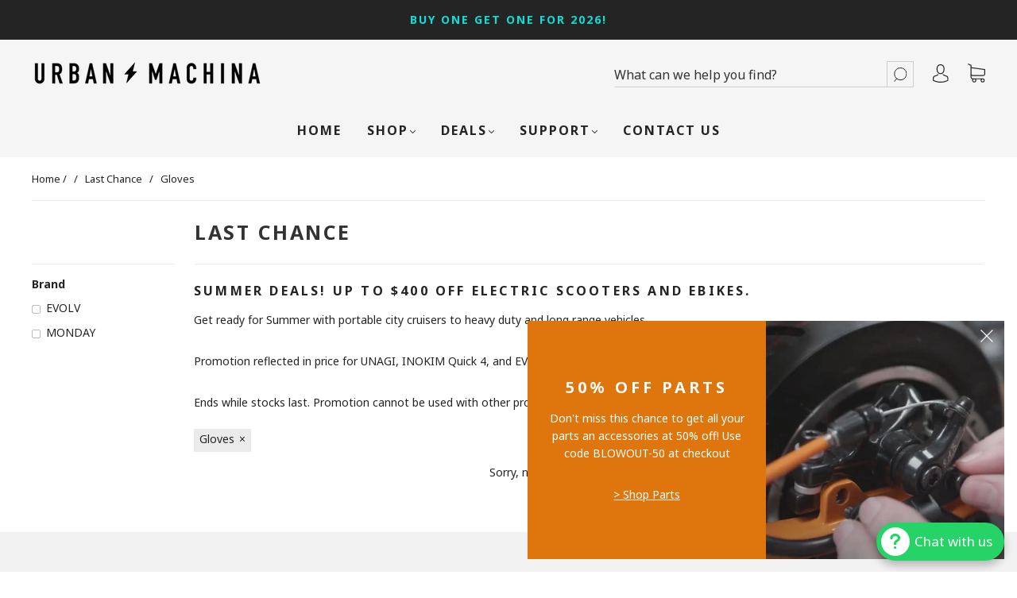

--- FILE ---
content_type: text/css
request_url: https://urbanmachina.com/cdn/shop/t/24/assets/theme-collection.min.css?v=6437728771262151251686230769
body_size: 28564
content:
/* *****
This is an autogenerated, minified file. It is referenced by the theme by default.
If you would like to edit this code we recommend swapping to the un-minified version,
For full details and instructions please see our documentation: http://capitaldocs.wetheme.com/
***** */
/*! normalize.css v3.0.2 | MIT License | git.io/normalize */
html {
	font-family: sans-serif;
	-ms-text-size-adjust: 100%;
	-webkit-text-size-adjust: 100%
}

body {
	margin: 0
}

article,
aside,
details,
figcaption,
figure,
footer,
header,
hgroup,
main,
menu,
nav,
section,
summary {
	display: block
}

audio,
canvas,
progress,
video {
	display: inline-block;
	vertical-align: baseline
}

audio:not([controls]) {
	display: none;
	height: 0
}

[hidden],
template {
	display: none
}

a {
	background-color: transparent
}

a:active,
a:hover {
	outline: 0
}

abbr[title] {
	border-bottom: 1px dotted
}

b,
strong {
	font-weight: 700
}

dfn {
	font-style: italic
}

h1 {
	font-size: 2em;
	margin: 0
}

mark {
	background: #ff0;
	color: #000
}

small {
	font-size: 80%
}

sub,
sup {
	font-size: 75%;
	line-height: 0;
	position: relative;
	vertical-align: baseline
}

sup {
	top: -.5em
}

sub {
	bottom: -.25em
}

img {
	border: 0
}

svg:not(:root) {
	overflow: hidden
}

figure {
	margin: 1em 40px
}

hr {
	-moz-box-sizing: content-box;
	box-sizing: content-box;
	height: 0
}

pre {
	overflow: auto
}

code,
kbd,
pre,
samp {
	font-family: monospace, monospace;
	font-size: 1em
}

button,
input,
optgroup,
select,
textarea {
	color: inherit;
	font: inherit;
	margin: 0
}

button {
	overflow: visible
}

button,
select {
	text-transform: none
}

button,
html input[type=button],
input[type=reset],
input[type=submit] {
	-webkit-appearance: button;
	cursor: pointer
}

button[disabled],
html input[disabled] {
	cursor: default
}

button::-moz-focus-inner,
input::-moz-focus-inner {
	border: 0;
	padding: 0
}

input {
	line-height: normal
}

input[type=checkbox],
input[type=radio] {
	box-sizing: border-box;
	padding: 0
}

input[type=number]::-webkit-inner-spin-button,
input[type=number]::-webkit-outer-spin-button {
	height: auto
}

input[type=search] {
	-webkit-appearance: textfield;
	-moz-box-sizing: content-box;
	-webkit-box-sizing: content-box;
	box-sizing: content-box
}

input[type=search]::-webkit-search-cancel-button,
input[type=search]::-webkit-search-decoration {
	-webkit-appearance: none
}

fieldset {
	border: 1px solid silver;
	margin: 0 2px;
	padding: .35em .625em .75em
}

legend {
	border: 0;
	padding: 0
}

textarea {
	overflow: auto
}

optgroup {
	font-weight: 700
}

table {
	border-collapse: collapse;
	border-spacing: 0
}

td,
th {
	padding: 0
}

.main-navigation {
	z-index: 1
}

.footer-tapbar {
	z-index: 2
}

.header-search-results-wrapper {
	z-index: 3
}

.header-search-input-wrapper {
	z-index: 4
}

.product-info {
	z-index: 5
}

.main-header {
	z-index: 6
}

.main-navigation-wrapper {
	z-index: 7
}

.header-wrapper {
	z-index: 8
}

.banner {
	z-index: 9
}

.banner-placeholder {
	z-index: 10
}

.product-message {
	z-index: 11
}

.product-images-lightbox {
	z-index: 12
}

.collection:after,
.collection:before,
.footer-lower:after,
.footer-lower:before,
.footer-payment:after,
.footer-payment:before,
.form-field-swatch:after,
.form-field-swatch:before,
.main-footer-inner:after,
.main-footer-inner:before,
.page-wrapper:after,
.page-wrapper:before,
.pagination:after,
.pagination:before {
	content: " ";
	display: table
}

.collection:after,
.footer-lower:after,
.footer-payment:after,
.form-field-swatch:after,
.main-footer-inner:after,
.page-wrapper:after,
.pagination:after {
	clear: both
}

.button,
.cart-price-text,
.collection-current-tags .collection-current-tag,
.collection-filters-tags .collection-filters-tag-box,
.footer-copyright,
.form-field-filters a.active:after,
.form-swatch-item,
.header-logo a,
.header-search-form .form-input,
.header-tools .header-cart-count,
.hover-animation span.button-text,
.product-item-banner {
	-moz-osx-font-smoothing: grayscale;
	-moz-font-smoothing: antialiased;
	-webkit-font-smoothing: antialiased
}

.cart-price-text,
.form-field-title,
.header--font,
.page-header,
.popup-heading,
.selector-wrapper label,
h1,
h2,
h3,
h4,
h5,
h6 {
	font-family: var(--header-font);
	font-weight: var(--header-font-weight);
	font-style: var(--header-font-style);
	color: var(--header-color);
	text-transform: var(--header-text-transform);
	letter-spacing: var(--header-letter-spacing)
}

.collection-header-description>:first-child,
.collection-sidebar-note>:first-child,
.errors>:first-child,
.product-item-description>:first-child,
.rich-text>:first-child {
	margin-top: 0
}

.collection-header-description>:last-child,
.collection-sidebar-note>:last-child,
.errors>:last-child,
.product-item-description>:last-child,
.rich-text>:last-child {
	margin-bottom: 0
}

.form-field-checkbox .form-input,
.form-field-radio .form-input,
.screen-reader {
	position: absolute !important;
	width: 1px;
	height: 1px;
	overflow: hidden;
	white-space: nowrap;
	clip: rect(1px, 1px, 1px, 1px)
}

.no-js .supports-js {
	clip: rect(0 0 0 0);
	clip: rect(0, 0, 0, 0);
	overflow: hidden;
	position: absolute;
	height: 1px !important;
	width: 1px !important
}

.shopify-section {
	opacity: 0
}

.breadcrumbs,
.collection-load-products,
.collection-main-wrapper,
.header,
.main-footer-wrapper,
.main-navigation-wrapper,
.navigation-super,
.page-wrapper {
	-webkit-transition: padding .2s cubic-bezier(.25, .46, .45, .94);
	-moz-transition: padding .2s cubic-bezier(.25, .46, .45, .94);
	transition: padding .2s cubic-bezier(.25, .46, .45, .94);
	margin-left: auto;
	margin-right: auto;
	max-width: 1280px;
	width: 100%;
	padding-left: 40px;
	padding-right: 40px
}

@media (max-width:720px) {

	.breadcrumbs,
	.collection-load-products,
	.collection-main-wrapper,
	.header,
	.main-footer-wrapper,
	.main-navigation-wrapper,
	.navigation-super,
	.page-wrapper {
		padding-left: 24px;
		padding-right: 24px
	}
}

.lt-ie9 .breadcrumbs,
.lt-ie9 .collection-load-products,
.lt-ie9 .collection-main-wrapper,
.lt-ie9 .header,
.lt-ie9 .main-footer-wrapper,
.lt-ie9 .main-navigation-wrapper,
.lt-ie9 .navigation-super,
.lt-ie9 .page-wrapper {
	width: 1280px
}

.grid {
	font-size: 0
}

.grid-item,
[class*=grid-item] {
	font-size: var(--body-size);
	display: inline-block;
	padding-left: 12px;
	padding-right: 12px;
	vertical-align: top
}

@media (max-width:720px) {

	.grid-item,
	[class*=grid-item] {
		font-size: var(--body-size-mobile)
	}
}

.grid-item-100 {
	display: block;
	width: 100%
}

.grid-item-83 {
	width: 83.333%
}

.grid-item-75 {
	width: 75%
}

.grid-item-70 {
	width: 70%
}

.grid-item-66 {
	width: 66.666%
}

.grid-item-60 {
	width: 60%
}

.grid-item-58 {
	width: 58.333%
}

.grid-item-55 {
	width: 55%
}

.grid-item-50 {
	width: 50%
}

.grid-item-45 {
	width: 45%
}

.grid-item-41 {
	width: 41.666%
}

.grid-item-40 {
	width: 40%
}

.grid-item-35 {
	width: 35%
}

.grid-item-33 {
	width: 33.333%
}

.grid-item-30 {
	width: 30%
}

.grid-item-27 {
	width: 26.666%
}

.grid-item-25 {
	width: 25%
}

.grid-item-20 {
	width: 20%
}

.grid-item-16 {
	width: 16.666%
}

.grid-item-15 {
	width: 15%
}

.grid-item-12 {
	width: 12%
}

.grid-item-10 {
	width: 10%
}

.grid-item-5 {
	width: 5%
}

* {
	-webkit-box-sizing: border-box !important;
	-moz-box-sizing: border-box !important;
	box-sizing: border-box !important
}

body.using-mouse :focus {
	outline: 0 !important
}

html {
	font-size: 62.5%;
	overflow-x: hidden;
	position: relative
}

body {
	font-size: var(--body-size);
	background: var(--background-color);
	line-height: 1.6em;
	font-family: var(--body-font);
	font-weight: var(--body-font-weight);
	font-style: var(--body-font-style);
	color: var(--body-color);
	-webkit-text-size-adjust: none;
	overflow-x: hidden;
	position: relative
}

@media (min-width:721px) {
	body {
		padding-top: 0 !important
	}
}

@media (max-width:720px) {
	body {
		padding-bottom: 40px;
		font-size: var(--body-size-mobile)
	}

	body.template-gift_card,
	body.template-password {
		padding: 0 !important
	}

	body.no-js {
		padding-top: 100px
	}
}

body.scroll-locked {
	position: fixed;
	overflow: hidden;
	width: 100%
}

body.footer-search-focused {
	position: fixed;
	right: 0;
	left: 0
}

svg {
	fill: currentColor
}

.svg-placeholder {
	color: #333
}

img {
	max-width: 100%
}

img.is-lazy {
	width: 100%
}

img.lazyload {
	opacity: 0
}

.no-js img.lazyload {
	opacity: 1
}

figure {
	margin: 0
}

ol,
ul {
	padding-left: 20px
}

blockquote {
	margin-left: 10px;
	padding-left: 15px;
	border-left: 2px solid var(--link-color)
}

blockquote cite {
	display: block;
	margin-top: 10px
}

table {
	width: 100%;
	margin-top: 1em;
	margin-bottom: 1em
}

table td,
table th {
	padding: 10px 15px;
	border-top: 1px solid var(--input-border);
	border-left: 1px solid var(--input-border);
	text-align: left
}

table th {
	background-color: var(--border-color);
	color: var(--header-color)
}

table tr>:first-child {
	border-left: 0
}

p {
	margin-top: 0;
	margin-bottom: calc(24px + 6px)
}

p:last-of-type {
	margin-bottom: 0
}

#main-body {
	display: block;
	min-height: 100vh;
	position: relative;
	width: 100%;
	word-wrap: break-word;
	overflow-x: hidden
}

.page-wrapper {
	position: relative
}

.hidden {
	display: none
}

.visibly-hidden {
	opacity: 0;
	visibility: hidden
}

.no-js .js-dependent {
	display: none
}

.height-inherit {
	height: inherit
}

@keyframes placeholderAnimate {
	0% {
		opacity: 1
	}

	50% {
		opacity: 0
	}

	100% {
		opacity: 1
	}
}

img.lazyloading {
	max-width: 100%;
	min-height: 200px;
	animation-duration: 1.2s;
	animation-fill-mode: forwards;
	animation-iteration-count: infinite;
	animation-timing-function: linear;
	animation-name: placeholderAnimate;
	object-fit: contain !important
}

figure.lazyloading {
	content: "";
	display: block;
	width: 100%;
	height: auto;
	animation-duration: 1.2s;
	animation-fill-mode: forwards;
	animation-iteration-count: infinite;
	animation-timing-function: linear;
	animation-name: placeholderAnimate;
	background: var(--image-preloader);
	background-size: contain !important;
	background-repeat: no-repeat !important
}

.cart-drawer__top .cart-close-icon,
.slide-checkout-buttons .btn {
	border: 0;
	margin: 0;
	padding: 0;
	width: auto;
	overflow: visible;
	background: 0 0;
	color: inherit;
	font: inherit;
	-webkit-font-smoothing: inherit;
	-moz-osx-font-smoothing: inherit;
	-webkit-appearance: none;
	text-align: inherit;
	outline: 0
}

.sr-only {
	position: absolute;
	left: -10000px;
	top: auto;
	width: 1px;
	height: 1px;
	overflow: hidden
}

body {
	opacity: 1;
	transition: opacity .4s ease-in
}

body.loading {
	transition: opacity 1ms ease-in;
	opacity: 0
}

body.unloading {
	opacity: 0
}

.cart-price-text,
.form-field-title,
.header--font,
.selector-wrapper label,
h1,
h2,
h3,
h4,
h5,
h6 {
	line-height: 1.25;
	margin: 0 0 16px 0
}

h1 {
	font-size: 35px;
	font-size: 3.5rem;
	margin: 0 0 24px 0
}

h2 {
	font-size: 25px;
	font-size: 2.5rem
}

h3 {
	font-size: 16px;
	font-size: 1.6rem
}

.cart-price-text,
h4 {
	font-size: var(--body-size);
	font-weight: 400
}

.form-field-title,
.header--font,
.selector-wrapper label,
h5 {
	font-size: var(--body-size)
}

@media (max-width:720px) {

	.form-field-title,
	.header--font,
	.selector-wrapper label,
	h5 {
		font-size: var(--body-size-mobile)
	}
}

h6 {
	font-size: 12px;
	font-size: 1.2rem;
	text-transform: uppercase;
	letter-spacing: .3em
}

a {
	-webkit-transition: color .2s cubic-bezier(.25, .46, .45, .94);
	-moz-transition: color .2s cubic-bezier(.25, .46, .45, .94);
	transition: color .2s cubic-bezier(.25, .46, .45, .94);
	text-decoration: none;
	color: var(--link-color)
}

a:hover {
	color: var(--link-hover-color)
}

.page-header-wrapper {
	position: relative;
	margin: 24px auto 24px;
	max-width: 1280px
}

@media (max-width:720px) {
	.page-header-wrapper {
		margin-top: 18px;
		margin-bottom: 18px
	}

	.page-header-wrapper:not(.product-title) {
		padding-right: 20px;
		padding-left: 20px
	}
}

.page-header-wrapper:not(.product-title) {
	padding-left: 30px;
	padding-right: 30px
}

.page-header {
	font-size: 25px;
	font-size: 2.5rem;
	margin: 40px auto;
	max-width: 1280px
}

@media (max-width:720px) {
	.page-header {
		margin-top: 24px;
		margin-bottom: 16px
	}

	.page-header:not(.product-title) {
		padding-right: 20px;
		padding-left: 20px
	}
}

.page-header:not(.product-title) {
	padding-left: 20px;
	padding-right: 20px
}

.page-header:not(.product-title) {
	text-align: center
}

.page-header.with-context {
	font-weight: 400
}

.page-header.simple {
	margin: 0;
	max-width: none;
	padding-right: 0;
	padding-left: 0;
	text-align: left
}

.page-header-wrapper .page-header {
	margin: 0;
	max-width: none;
	padding-right: 0;
	padding-left: 0
}

.errors {
	font-size: var(--body-size);
	padding: 6px 8px;
	color: var(--error-color);
	border: 1px solid var(--error-color);
	background: var(--error-background)
}

.errors ul {
	padding: 0;
	list-style: none
}

.rich-text img {
	height: auto
}

.index-subheading {
	font-size: var(--subheading-size)
}

.form-success {
	padding: 12px 15px;
	margin-bottom: 20px;
	color: var(--success-color);
	border: 1px solid var(--success-color);
	background: var(--form-success-background)
}

.form-error {
	margin-bottom: 20px
}

.form-row {
	margin-right: -10px;
	margin-left: -10px
}

.form-field {
	margin-bottom: 10px
}

.form-inline {
	font-size: 0
}

.form-inline>* {
	font-size: var(--body-size)
}

.form-field-title,
.selector-wrapper label {
	display: block;
	margin-top: 0;
	margin-bottom: 8px
}

.form-field-title.form-hidden,
.selector-wrapper label.form-hidden {
	display: none
}

.lt-ie10 .form-field-title.form-hidden,
.lt-ie10 .selector-wrapper label.form-hidden,
.selector-wrapper .lt-ie10 label.form-hidden {
	display: block
}

.form-inline .form-field-title,
.form-inline .selector-wrapper label,
.selector-wrapper .form-inline label {
	display: inline-block;
	margin-right: 20px
}

.form-field-textarea .form-input,
.form-input,
.form-select-wrapper select {
	padding: 11px 15px;
	max-width: 300px;
	width: 100%;
	border: 1px solid var(--input-border);
	border-radius: 0;
	background-color: var(--input-background);
	color: var(--input-color);
	line-height: 1.6;
	-webkit-appearance: none;
	transition: border-color .1s cubic-bezier(.25, .46, .45, .94)
}

.form-field-textarea .form-input::placeholder,
.form-input::placeholder,
.form-select-wrapper select::placeholder {
	color: var(--input-placeholder-color)
}

.form-field-textarea .form-input::-ms-placeholder,
.form-input::-ms-placeholder,
.form-select-wrapper select::-ms-placeholder {
	color: var(--input-placeholder-color)
}

.form-field-textarea .form-input:focus,
.form-input:focus,
.form-select-wrapper select:focus {
	border-color: var(--link-color-2);
	outline: 0
}

.form-field-textarea .form-full.form-input,
.form-input.form-full,
.form-select-wrapper select.form-full {
	display: block;
	max-width: 100%
}

.form-field-textarea .form-inline .form-input,
.form-inline .form-field-textarea .form-input,
.form-inline .form-input,
.form-inline .form-select-wrapper select,
.form-select-wrapper .form-inline select {
	display: inline-block
}

.form-field-textarea .form-input,
.form-field-textarea .form-select-wrapper select,
.form-select-wrapper .form-field-textarea select {
	height: 100%;
	max-height: none;
	min-height: 200px
}

.form-select-wrapper {
	position: relative;
	display: block;
	cursor: pointer
}

.form-select-wrapper.active {
	border-color: var(--link-color)
}

.form-select-wrapper:after {
	content: "";
	position: absolute;
	z-index: 2;
	right: 16px;
	top: 50%;
	margin-top: -1px;
	border-top: 3px solid var(--input-color);
	border-left: 3px solid transparent;
	border-right: 3px solid transparent
}

.form-select-wrapper select {
	-webkit-appearance: none;
	-moz-appearance: none;
	-ms-appearance: none;
	-o-appearance: none;
	appearance: none;
	width: 100%;
	padding: 16px;
	padding-right: 38px;
	border: 1px solid var(--input-border);
	line-height: 1.5;
	cursor: pointer;
	outline: 0;
	border-radius: 0;
	background-color: var(--select-background)
}

.form-select-wrapper.form-full {
	max-width: 100%
}

.form-inline .form-select-wrapper {
	display: inline-block
}

.form-submit {
	margin-top: 30px
}

.form-field-checkbox .form-label,
.form-field-radio .form-label {
	position: relative;
	display: block
}

.form-field-checkbox .form-label:not(:last-child),
.form-field-radio .form-label:not(:last-child) {
	margin-bottom: 5px
}

.form-field-checkbox .form-label-text,
.form-field-radio .form-label-text {
	padding-left: 22px;
	margin-left: 0
}

.form-field-checkbox .form-input,
.form-field-radio .form-input {
	width: auto
}

.form-field-checkbox .form-input:focus+.form-label .form-label-text:before,
.form-field-radio .form-input:focus+.form-label .form-label-text:before {
	border-color: var(--link-color)
}

.form-field-checkbox .form-label-text,
.form-field-radio .form-label-text {
	font-family: var(--body-font)
}

.form-field-checkbox .form-label-text:before,
.form-field-radio .form-label-text:before {
	position: absolute;
	top: calc(50% - 7px);
	left: 0;
	display: inline-block;
	width: 12px;
	height: 12px;
	border: 1px solid var(--input-border);
	background-color: var(--background-color);
	cursor: pointer;
	content: ""
}

.form-field-checkbox .form-label-text:after,
.form-field-radio .form-label-text:after {
	position: absolute;
	cursor: pointer;
	content: ""
}

.form-field-radio .form-label-text:before {
	border-radius: 100%
}

.form-field-radio .form-label-text:after {
	top: calc(50% - 2px);
	left: 4px;
	width: 6px;
	height: 6px;
	border-radius: 100%
}

.form-field-radio .form-input:checked+.form-label-text:after {
	background-color: var(--body-color)
}

.form-field-checkbox .form-label-text:before {
	width: 9px;
	height: 9px
}

.form-field-checkbox .form-label-text:after {
	top: calc(50% - 8px);
	left: 4px;
	width: 4px;
	height: 8px;
	transform: rotate(42.5deg)
}

.form-field-checkbox .form-input:checked+.form-label .form-label-text:after,
.form-field-checkbox .form-label-text.active:after {
	border: solid var(--body-color);
	border-width: 0 2px 2px 0
}

.form-filter-wrapper.is-color {
	padding-top: 10px !important;
	margin-right: -2px;
	margin-left: -2px;
	font-size: 0
}

@media (max-width:720px) {
	.form-field-filters {
		margin-bottom: 0
	}
}

.form-field-filters a {
	position: relative;
	display: block;
	padding-left: 18px;
	margin-bottom: 2px;
	color: var(--body-color);
	line-height: 19px
}

.form-field-filters a:hover {
	color: var(--body-color)
}

.form-field-filters a:before {
	position: absolute;
	top: calc(50% - 5px);
	left: 0;
	display: inline-block;
	width: 9px;
	height: 9px;
	margin-right: 7px;
	border: 1px solid var(--form-link-before);
	border-radius: 2px;
	content: ""
}

.form-field-filters a.active:after {
	position: absolute;
	top: calc(50% - 3px);
	left: 2px;
	width: 7px;
	height: 7px;
	background-color: var(--body-color);
	border-radius: 1px;
	content: "";
	font-family: Arial, sans-serif
}

.form-field-filters a.is-color {
	display: inline-block;
	width: 15px;
	height: 15px;
	padding-left: 15px;
	margin-right: 2px;
	margin-bottom: 4px;
	margin-left: 2px;
	border-radius: 50%;
	text-indent: -9999px
}

@media (max-width:720px) {
	.form-field-filters a.is-color {
		width: 25px;
		height: 25px;
		margin-right: 3px;
		margin-bottom: 6px;
		margin-left: 3px
	}
}

.form-field-filters a.is-color[data-color=white] {
	box-shadow: inset 0 0 1px 0 rgba(0, 0, 0, .3)
}

.form-field-filters a.is-color[data-color=white].active:after {
	background-color: var(--body-color)
}

.form-field-filters a.is-color:before {
	display: none
}

.form-field-filters a.is-color.active:after {
	top: 5px;
	left: 5px;
	width: 5px;
	height: 5px;
	border-radius: 50%;
	background-color: var(--background-color);
	content: ""
}

@media (max-width:720px) {
	.form-field-filters a.is-color.active:after {
		top: 9px;
		left: 9px;
		width: 7px;
		height: 7px
	}
}

.form-field-filters .form-field-title button {
	position: relative;
	width: 100%;
	padding: 0;
	border: 0;
	outline: 0;
	background-color: transparent;
	text-align: left
}

@media (max-width:720px) {
	.form-field-filters .form-field-title button {
		font-size: var(--body-size-mobile)
	}
}

@media (min-width:721px) {
	.form-field-filters .form-field-title button {
		cursor: default
	}
}

.form-field-filters .form-field-title button svg {
	position: absolute;
	top: calc(50% - 2px);
	right: 0;
	width: 10px;
	height: 4px;
	color: var(--link-color)
}

@media (min-width:721px) {
	.form-field-filters .form-field-title button svg {
		display: none
	}
}

.form-actions {
	margin-top: 24px;
	font-size: 0
}

@keyframes opacityFallbackIn {
	0% {
		opacity: 0
	}

	to {
		opacity: 1
	}
}

@keyframes opacityFallbackOut {
	0% {
		opacity: 1
	}

	to {
		opacity: 0
	}
}

.button {
	font-size: var(--body-size);
	color: var(--button-color);
	display: inline-block;
	min-width: 200px;
	min-height: 44px;
	text-align: center;
	border-radius: 0;
	cursor: pointer;
	padding: 16px 24px;
	border: 0;
	position: relative;
	background: var(--button-background)
}

.button[name=checkout] {
	transition: all .2s cubic-bezier(.25, .46, .45, .94)
}

.button[name=checkout]:hover {
	background: var(--button-background-hover)
}

.button.button-secondary {
	background: var(--button-color);
	border: 2px solid var(--button-background);
	color: var(--button-background);
	transition: all .2s cubic-bezier(.25, .46, .45, .94);
	line-height: normal
}

.button.button-secondary:focus,
.button.button-secondary:hover {
	background: var(--button-background);
	border: 2px solid var(--button-color);
	color: var(--button-color)
}

.button.button-small {
	height: 36px;
	line-height: 18px
}

.button.form-full {
	display: block;
	max-width: 100%;
	width: 100%
}

.button.button-disabled {
	background: var(--button-disabled-background);
	color: var(--button-disabled-color)
}

.button.button-disabled:hover {
	color: var(--button-disabled-color) !important;
	background: var(--button-disabled-background) !important
}

.button.button-disabled.button-secondary {
	border-color: var(--button-disabled-background) !important;
	color: var(--button-disabled-color);
	background: var(--button-disabled-background);
	line-height: normal
}

.button a {
	color: var(--button-color)
}

.button a:hover {
	color: var(--button-color)
}

.button.leader {
	margin-right: 20px
}

@media (max-width:720px) {
	.button.leader {
		display: block;
		width: 100%;
		margin-right: 0
	}
}

.button.sidekick {
	min-width: 0;
	padding-right: 0;
	padding-left: 0;
	border: 0;
	background-color: transparent;
	color: var(--link-color);
	text-align: left;
	cursor: pointer;
	background: 0 0;
	border: 0
}

@media (max-width:720px) {
	.button.sidekick {
		display: block;
		width: 100%;
		text-align: center
	}
}

.button.sidekick:hover {
	background-color: transparent
}

.button.sidekick a {
	color: var(--link-color)
}

.hover-animation span.button-text {
	font-size: var(--body-size);
	text-align: center;
	font-family: var(--button-font);
	font-weight: var(--button-weight);
	text-transform: var(--button-text-transform);
	letter-spacing: var(--button-letter-spacing);
	position: relative;
	color: var(--button-color)
}

.hover-animation:before {
	content: "";
	position: absolute;
	top: 0;
	left: 0;
	width: 100%;
	height: 100%;
	background-color: var(--button-background-hover);
	transform: translateZ(0);
	clip-path: polygon(-1% 0, 0 0, -25% 100%, -1% 100%);
	backface-visibility: hidden;
	transition: clip-path .5s cubic-bezier(.165, .84, .44, 1) 0s;
	animation: opacityFallbackOut .5s step-end forwards
}

.hover-animation:hover:before {
	clip-path: polygon(0 0, 101% 0, 101% 101%, 0 101%);
	animation: opacityFallbackIn 0s step-start forwards
}

[data-aos][data-aos][data-aos-duration="50"],
body[data-aos-duration="50"] [data-aos] {
	transition-duration: 50ms
}

[data-aos][data-aos][data-aos-delay="50"],
body[data-aos-delay="50"] [data-aos] {
	transition-delay: 0
}

[data-aos][data-aos][data-aos-delay="50"].aos-animate,
body[data-aos-delay="50"] [data-aos].aos-animate {
	transition-delay: 50ms
}

[data-aos][data-aos][data-aos-duration="100"],
body[data-aos-duration="100"] [data-aos] {
	transition-duration: .1s
}

[data-aos][data-aos][data-aos-delay="100"],
body[data-aos-delay="100"] [data-aos] {
	transition-delay: 0
}

[data-aos][data-aos][data-aos-delay="100"].aos-animate,
body[data-aos-delay="100"] [data-aos].aos-animate {
	transition-delay: .1s
}

[data-aos][data-aos][data-aos-duration="150"],
body[data-aos-duration="150"] [data-aos] {
	transition-duration: .15s
}

[data-aos][data-aos][data-aos-delay="150"],
body[data-aos-delay="150"] [data-aos] {
	transition-delay: 0
}

[data-aos][data-aos][data-aos-delay="150"].aos-animate,
body[data-aos-delay="150"] [data-aos].aos-animate {
	transition-delay: .15s
}

[data-aos][data-aos][data-aos-duration="200"],
body[data-aos-duration="200"] [data-aos] {
	transition-duration: .2s
}

[data-aos][data-aos][data-aos-delay="200"],
body[data-aos-delay="200"] [data-aos] {
	transition-delay: 0
}

[data-aos][data-aos][data-aos-delay="200"].aos-animate,
body[data-aos-delay="200"] [data-aos].aos-animate {
	transition-delay: .2s
}

[data-aos][data-aos][data-aos-duration="250"],
body[data-aos-duration="250"] [data-aos] {
	transition-duration: .25s
}

[data-aos][data-aos][data-aos-delay="250"],
body[data-aos-delay="250"] [data-aos] {
	transition-delay: 0
}

[data-aos][data-aos][data-aos-delay="250"].aos-animate,
body[data-aos-delay="250"] [data-aos].aos-animate {
	transition-delay: .25s
}

[data-aos][data-aos][data-aos-duration="300"],
body[data-aos-duration="300"] [data-aos] {
	transition-duration: .3s
}

[data-aos][data-aos][data-aos-delay="300"],
body[data-aos-delay="300"] [data-aos] {
	transition-delay: 0
}

[data-aos][data-aos][data-aos-delay="300"].aos-animate,
body[data-aos-delay="300"] [data-aos].aos-animate {
	transition-delay: .3s
}

[data-aos][data-aos][data-aos-duration="350"],
body[data-aos-duration="350"] [data-aos] {
	transition-duration: .35s
}

[data-aos][data-aos][data-aos-delay="350"],
body[data-aos-delay="350"] [data-aos] {
	transition-delay: 0
}

[data-aos][data-aos][data-aos-delay="350"].aos-animate,
body[data-aos-delay="350"] [data-aos].aos-animate {
	transition-delay: .35s
}

[data-aos][data-aos][data-aos-duration="400"],
body[data-aos-duration="400"] [data-aos] {
	transition-duration: .4s
}

[data-aos][data-aos][data-aos-delay="400"],
body[data-aos-delay="400"] [data-aos] {
	transition-delay: 0
}

[data-aos][data-aos][data-aos-delay="400"].aos-animate,
body[data-aos-delay="400"] [data-aos].aos-animate {
	transition-delay: .4s
}

[data-aos][data-aos][data-aos-duration="450"],
body[data-aos-duration="450"] [data-aos] {
	transition-duration: .45s
}

[data-aos][data-aos][data-aos-delay="450"],
body[data-aos-delay="450"] [data-aos] {
	transition-delay: 0
}

[data-aos][data-aos][data-aos-delay="450"].aos-animate,
body[data-aos-delay="450"] [data-aos].aos-animate {
	transition-delay: .45s
}

[data-aos][data-aos][data-aos-duration="500"],
body[data-aos-duration="500"] [data-aos] {
	transition-duration: .5s
}

[data-aos][data-aos][data-aos-delay="500"],
body[data-aos-delay="500"] [data-aos] {
	transition-delay: 0
}

[data-aos][data-aos][data-aos-delay="500"].aos-animate,
body[data-aos-delay="500"] [data-aos].aos-animate {
	transition-delay: .5s
}

[data-aos][data-aos][data-aos-duration="550"],
body[data-aos-duration="550"] [data-aos] {
	transition-duration: .55s
}

[data-aos][data-aos][data-aos-delay="550"],
body[data-aos-delay="550"] [data-aos] {
	transition-delay: 0
}

[data-aos][data-aos][data-aos-delay="550"].aos-animate,
body[data-aos-delay="550"] [data-aos].aos-animate {
	transition-delay: .55s
}

[data-aos][data-aos][data-aos-duration="600"],
body[data-aos-duration="600"] [data-aos] {
	transition-duration: .6s
}

[data-aos][data-aos][data-aos-delay="600"],
body[data-aos-delay="600"] [data-aos] {
	transition-delay: 0
}

[data-aos][data-aos][data-aos-delay="600"].aos-animate,
body[data-aos-delay="600"] [data-aos].aos-animate {
	transition-delay: .6s
}

[data-aos][data-aos][data-aos-duration="650"],
body[data-aos-duration="650"] [data-aos] {
	transition-duration: .65s
}

[data-aos][data-aos][data-aos-delay="650"],
body[data-aos-delay="650"] [data-aos] {
	transition-delay: 0
}

[data-aos][data-aos][data-aos-delay="650"].aos-animate,
body[data-aos-delay="650"] [data-aos].aos-animate {
	transition-delay: .65s
}

[data-aos][data-aos][data-aos-duration="700"],
body[data-aos-duration="700"] [data-aos] {
	transition-duration: .7s
}

[data-aos][data-aos][data-aos-delay="700"],
body[data-aos-delay="700"] [data-aos] {
	transition-delay: 0
}

[data-aos][data-aos][data-aos-delay="700"].aos-animate,
body[data-aos-delay="700"] [data-aos].aos-animate {
	transition-delay: .7s
}

[data-aos][data-aos][data-aos-duration="750"],
body[data-aos-duration="750"] [data-aos] {
	transition-duration: .75s
}

[data-aos][data-aos][data-aos-delay="750"],
body[data-aos-delay="750"] [data-aos] {
	transition-delay: 0
}

[data-aos][data-aos][data-aos-delay="750"].aos-animate,
body[data-aos-delay="750"] [data-aos].aos-animate {
	transition-delay: .75s
}

[data-aos][data-aos][data-aos-duration="800"],
body[data-aos-duration="800"] [data-aos] {
	transition-duration: .8s
}

[data-aos][data-aos][data-aos-delay="800"],
body[data-aos-delay="800"] [data-aos] {
	transition-delay: 0
}

[data-aos][data-aos][data-aos-delay="800"].aos-animate,
body[data-aos-delay="800"] [data-aos].aos-animate {
	transition-delay: .8s
}

[data-aos][data-aos][data-aos-duration="850"],
body[data-aos-duration="850"] [data-aos] {
	transition-duration: .85s
}

[data-aos][data-aos][data-aos-delay="850"],
body[data-aos-delay="850"] [data-aos] {
	transition-delay: 0
}

[data-aos][data-aos][data-aos-delay="850"].aos-animate,
body[data-aos-delay="850"] [data-aos].aos-animate {
	transition-delay: .85s
}

[data-aos][data-aos][data-aos-duration="900"],
body[data-aos-duration="900"] [data-aos] {
	transition-duration: .9s
}

[data-aos][data-aos][data-aos-delay="900"],
body[data-aos-delay="900"] [data-aos] {
	transition-delay: 0
}

[data-aos][data-aos][data-aos-delay="900"].aos-animate,
body[data-aos-delay="900"] [data-aos].aos-animate {
	transition-delay: .9s
}

[data-aos][data-aos][data-aos-duration="950"],
body[data-aos-duration="950"] [data-aos] {
	transition-duration: .95s
}

[data-aos][data-aos][data-aos-delay="950"],
body[data-aos-delay="950"] [data-aos] {
	transition-delay: 0
}

[data-aos][data-aos][data-aos-delay="950"].aos-animate,
body[data-aos-delay="950"] [data-aos].aos-animate {
	transition-delay: .95s
}

[data-aos][data-aos][data-aos-duration="1000"],
body[data-aos-duration="1000"] [data-aos] {
	transition-duration: 1s
}

[data-aos][data-aos][data-aos-delay="1000"],
body[data-aos-delay="1000"] [data-aos] {
	transition-delay: 0
}

[data-aos][data-aos][data-aos-delay="1000"].aos-animate,
body[data-aos-delay="1000"] [data-aos].aos-animate {
	transition-delay: 1s
}

[data-aos][data-aos][data-aos-duration="1050"],
body[data-aos-duration="1050"] [data-aos] {
	transition-duration: 1.05s
}

[data-aos][data-aos][data-aos-delay="1050"],
body[data-aos-delay="1050"] [data-aos] {
	transition-delay: 0
}

[data-aos][data-aos][data-aos-delay="1050"].aos-animate,
body[data-aos-delay="1050"] [data-aos].aos-animate {
	transition-delay: 1.05s
}

[data-aos][data-aos][data-aos-duration="1100"],
body[data-aos-duration="1100"] [data-aos] {
	transition-duration: 1.1s
}

[data-aos][data-aos][data-aos-delay="1100"],
body[data-aos-delay="1100"] [data-aos] {
	transition-delay: 0
}

[data-aos][data-aos][data-aos-delay="1100"].aos-animate,
body[data-aos-delay="1100"] [data-aos].aos-animate {
	transition-delay: 1.1s
}

[data-aos][data-aos][data-aos-duration="1150"],
body[data-aos-duration="1150"] [data-aos] {
	transition-duration: 1.15s
}

[data-aos][data-aos][data-aos-delay="1150"],
body[data-aos-delay="1150"] [data-aos] {
	transition-delay: 0
}

[data-aos][data-aos][data-aos-delay="1150"].aos-animate,
body[data-aos-delay="1150"] [data-aos].aos-animate {
	transition-delay: 1.15s
}

[data-aos][data-aos][data-aos-duration="1200"],
body[data-aos-duration="1200"] [data-aos] {
	transition-duration: 1.2s
}

[data-aos][data-aos][data-aos-delay="1200"],
body[data-aos-delay="1200"] [data-aos] {
	transition-delay: 0
}

[data-aos][data-aos][data-aos-delay="1200"].aos-animate,
body[data-aos-delay="1200"] [data-aos].aos-animate {
	transition-delay: 1.2s
}

[data-aos][data-aos][data-aos-duration="1250"],
body[data-aos-duration="1250"] [data-aos] {
	transition-duration: 1.25s
}

[data-aos][data-aos][data-aos-delay="1250"],
body[data-aos-delay="1250"] [data-aos] {
	transition-delay: 0
}

[data-aos][data-aos][data-aos-delay="1250"].aos-animate,
body[data-aos-delay="1250"] [data-aos].aos-animate {
	transition-delay: 1.25s
}

[data-aos][data-aos][data-aos-duration="1300"],
body[data-aos-duration="1300"] [data-aos] {
	transition-duration: 1.3s
}

[data-aos][data-aos][data-aos-delay="1300"],
body[data-aos-delay="1300"] [data-aos] {
	transition-delay: 0
}

[data-aos][data-aos][data-aos-delay="1300"].aos-animate,
body[data-aos-delay="1300"] [data-aos].aos-animate {
	transition-delay: 1.3s
}

[data-aos][data-aos][data-aos-duration="1350"],
body[data-aos-duration="1350"] [data-aos] {
	transition-duration: 1.35s
}

[data-aos][data-aos][data-aos-delay="1350"],
body[data-aos-delay="1350"] [data-aos] {
	transition-delay: 0
}

[data-aos][data-aos][data-aos-delay="1350"].aos-animate,
body[data-aos-delay="1350"] [data-aos].aos-animate {
	transition-delay: 1.35s
}

[data-aos][data-aos][data-aos-duration="1400"],
body[data-aos-duration="1400"] [data-aos] {
	transition-duration: 1.4s
}

[data-aos][data-aos][data-aos-delay="1400"],
body[data-aos-delay="1400"] [data-aos] {
	transition-delay: 0
}

[data-aos][data-aos][data-aos-delay="1400"].aos-animate,
body[data-aos-delay="1400"] [data-aos].aos-animate {
	transition-delay: 1.4s
}

[data-aos][data-aos][data-aos-duration="1450"],
body[data-aos-duration="1450"] [data-aos] {
	transition-duration: 1.45s
}

[data-aos][data-aos][data-aos-delay="1450"],
body[data-aos-delay="1450"] [data-aos] {
	transition-delay: 0
}

[data-aos][data-aos][data-aos-delay="1450"].aos-animate,
body[data-aos-delay="1450"] [data-aos].aos-animate {
	transition-delay: 1.45s
}

[data-aos][data-aos][data-aos-duration="1500"],
body[data-aos-duration="1500"] [data-aos] {
	transition-duration: 1.5s
}

[data-aos][data-aos][data-aos-delay="1500"],
body[data-aos-delay="1500"] [data-aos] {
	transition-delay: 0
}

[data-aos][data-aos][data-aos-delay="1500"].aos-animate,
body[data-aos-delay="1500"] [data-aos].aos-animate {
	transition-delay: 1.5s
}

[data-aos][data-aos][data-aos-duration="1550"],
body[data-aos-duration="1550"] [data-aos] {
	transition-duration: 1.55s
}

[data-aos][data-aos][data-aos-delay="1550"],
body[data-aos-delay="1550"] [data-aos] {
	transition-delay: 0
}

[data-aos][data-aos][data-aos-delay="1550"].aos-animate,
body[data-aos-delay="1550"] [data-aos].aos-animate {
	transition-delay: 1.55s
}

[data-aos][data-aos][data-aos-duration="1600"],
body[data-aos-duration="1600"] [data-aos] {
	transition-duration: 1.6s
}

[data-aos][data-aos][data-aos-delay="1600"],
body[data-aos-delay="1600"] [data-aos] {
	transition-delay: 0
}

[data-aos][data-aos][data-aos-delay="1600"].aos-animate,
body[data-aos-delay="1600"] [data-aos].aos-animate {
	transition-delay: 1.6s
}

[data-aos][data-aos][data-aos-duration="1650"],
body[data-aos-duration="1650"] [data-aos] {
	transition-duration: 1.65s
}

[data-aos][data-aos][data-aos-delay="1650"],
body[data-aos-delay="1650"] [data-aos] {
	transition-delay: 0
}

[data-aos][data-aos][data-aos-delay="1650"].aos-animate,
body[data-aos-delay="1650"] [data-aos].aos-animate {
	transition-delay: 1.65s
}

[data-aos][data-aos][data-aos-duration="1700"],
body[data-aos-duration="1700"] [data-aos] {
	transition-duration: 1.7s
}

[data-aos][data-aos][data-aos-delay="1700"],
body[data-aos-delay="1700"] [data-aos] {
	transition-delay: 0
}

[data-aos][data-aos][data-aos-delay="1700"].aos-animate,
body[data-aos-delay="1700"] [data-aos].aos-animate {
	transition-delay: 1.7s
}

[data-aos][data-aos][data-aos-duration="1750"],
body[data-aos-duration="1750"] [data-aos] {
	transition-duration: 1.75s
}

[data-aos][data-aos][data-aos-delay="1750"],
body[data-aos-delay="1750"] [data-aos] {
	transition-delay: 0
}

[data-aos][data-aos][data-aos-delay="1750"].aos-animate,
body[data-aos-delay="1750"] [data-aos].aos-animate {
	transition-delay: 1.75s
}

[data-aos][data-aos][data-aos-duration="1800"],
body[data-aos-duration="1800"] [data-aos] {
	transition-duration: 1.8s
}

[data-aos][data-aos][data-aos-delay="1800"],
body[data-aos-delay="1800"] [data-aos] {
	transition-delay: 0
}

[data-aos][data-aos][data-aos-delay="1800"].aos-animate,
body[data-aos-delay="1800"] [data-aos].aos-animate {
	transition-delay: 1.8s
}

[data-aos][data-aos][data-aos-duration="1850"],
body[data-aos-duration="1850"] [data-aos] {
	transition-duration: 1.85s
}

[data-aos][data-aos][data-aos-delay="1850"],
body[data-aos-delay="1850"] [data-aos] {
	transition-delay: 0
}

[data-aos][data-aos][data-aos-delay="1850"].aos-animate,
body[data-aos-delay="1850"] [data-aos].aos-animate {
	transition-delay: 1.85s
}

[data-aos][data-aos][data-aos-duration="1900"],
body[data-aos-duration="1900"] [data-aos] {
	transition-duration: 1.9s
}

[data-aos][data-aos][data-aos-delay="1900"],
body[data-aos-delay="1900"] [data-aos] {
	transition-delay: 0
}

[data-aos][data-aos][data-aos-delay="1900"].aos-animate,
body[data-aos-delay="1900"] [data-aos].aos-animate {
	transition-delay: 1.9s
}

[data-aos][data-aos][data-aos-duration="1950"],
body[data-aos-duration="1950"] [data-aos] {
	transition-duration: 1.95s
}

[data-aos][data-aos][data-aos-delay="1950"],
body[data-aos-delay="1950"] [data-aos] {
	transition-delay: 0
}

[data-aos][data-aos][data-aos-delay="1950"].aos-animate,
body[data-aos-delay="1950"] [data-aos].aos-animate {
	transition-delay: 1.95s
}

[data-aos][data-aos][data-aos-duration="2000"],
body[data-aos-duration="2000"] [data-aos] {
	transition-duration: 2s
}

[data-aos][data-aos][data-aos-delay="2000"],
body[data-aos-delay="2000"] [data-aos] {
	transition-delay: 0
}

[data-aos][data-aos][data-aos-delay="2000"].aos-animate,
body[data-aos-delay="2000"] [data-aos].aos-animate {
	transition-delay: 2s
}

[data-aos][data-aos][data-aos-duration="2050"],
body[data-aos-duration="2050"] [data-aos] {
	transition-duration: 2.05s
}

[data-aos][data-aos][data-aos-delay="2050"],
body[data-aos-delay="2050"] [data-aos] {
	transition-delay: 0
}

[data-aos][data-aos][data-aos-delay="2050"].aos-animate,
body[data-aos-delay="2050"] [data-aos].aos-animate {
	transition-delay: 2.05s
}

[data-aos][data-aos][data-aos-duration="2100"],
body[data-aos-duration="2100"] [data-aos] {
	transition-duration: 2.1s
}

[data-aos][data-aos][data-aos-delay="2100"],
body[data-aos-delay="2100"] [data-aos] {
	transition-delay: 0
}

[data-aos][data-aos][data-aos-delay="2100"].aos-animate,
body[data-aos-delay="2100"] [data-aos].aos-animate {
	transition-delay: 2.1s
}

[data-aos][data-aos][data-aos-duration="2150"],
body[data-aos-duration="2150"] [data-aos] {
	transition-duration: 2.15s
}

[data-aos][data-aos][data-aos-delay="2150"],
body[data-aos-delay="2150"] [data-aos] {
	transition-delay: 0
}

[data-aos][data-aos][data-aos-delay="2150"].aos-animate,
body[data-aos-delay="2150"] [data-aos].aos-animate {
	transition-delay: 2.15s
}

[data-aos][data-aos][data-aos-duration="2200"],
body[data-aos-duration="2200"] [data-aos] {
	transition-duration: 2.2s
}

[data-aos][data-aos][data-aos-delay="2200"],
body[data-aos-delay="2200"] [data-aos] {
	transition-delay: 0
}

[data-aos][data-aos][data-aos-delay="2200"].aos-animate,
body[data-aos-delay="2200"] [data-aos].aos-animate {
	transition-delay: 2.2s
}

[data-aos][data-aos][data-aos-duration="2250"],
body[data-aos-duration="2250"] [data-aos] {
	transition-duration: 2.25s
}

[data-aos][data-aos][data-aos-delay="2250"],
body[data-aos-delay="2250"] [data-aos] {
	transition-delay: 0
}

[data-aos][data-aos][data-aos-delay="2250"].aos-animate,
body[data-aos-delay="2250"] [data-aos].aos-animate {
	transition-delay: 2.25s
}

[data-aos][data-aos][data-aos-duration="2300"],
body[data-aos-duration="2300"] [data-aos] {
	transition-duration: 2.3s
}

[data-aos][data-aos][data-aos-delay="2300"],
body[data-aos-delay="2300"] [data-aos] {
	transition-delay: 0
}

[data-aos][data-aos][data-aos-delay="2300"].aos-animate,
body[data-aos-delay="2300"] [data-aos].aos-animate {
	transition-delay: 2.3s
}

[data-aos][data-aos][data-aos-duration="2350"],
body[data-aos-duration="2350"] [data-aos] {
	transition-duration: 2.35s
}

[data-aos][data-aos][data-aos-delay="2350"],
body[data-aos-delay="2350"] [data-aos] {
	transition-delay: 0
}

[data-aos][data-aos][data-aos-delay="2350"].aos-animate,
body[data-aos-delay="2350"] [data-aos].aos-animate {
	transition-delay: 2.35s
}

[data-aos][data-aos][data-aos-duration="2400"],
body[data-aos-duration="2400"] [data-aos] {
	transition-duration: 2.4s
}

[data-aos][data-aos][data-aos-delay="2400"],
body[data-aos-delay="2400"] [data-aos] {
	transition-delay: 0
}

[data-aos][data-aos][data-aos-delay="2400"].aos-animate,
body[data-aos-delay="2400"] [data-aos].aos-animate {
	transition-delay: 2.4s
}

[data-aos][data-aos][data-aos-duration="2450"],
body[data-aos-duration="2450"] [data-aos] {
	transition-duration: 2.45s
}

[data-aos][data-aos][data-aos-delay="2450"],
body[data-aos-delay="2450"] [data-aos] {
	transition-delay: 0
}

[data-aos][data-aos][data-aos-delay="2450"].aos-animate,
body[data-aos-delay="2450"] [data-aos].aos-animate {
	transition-delay: 2.45s
}

[data-aos][data-aos][data-aos-duration="2500"],
body[data-aos-duration="2500"] [data-aos] {
	transition-duration: 2.5s
}

[data-aos][data-aos][data-aos-delay="2500"],
body[data-aos-delay="2500"] [data-aos] {
	transition-delay: 0
}

[data-aos][data-aos][data-aos-delay="2500"].aos-animate,
body[data-aos-delay="2500"] [data-aos].aos-animate {
	transition-delay: 2.5s
}

[data-aos][data-aos][data-aos-duration="2550"],
body[data-aos-duration="2550"] [data-aos] {
	transition-duration: 2.55s
}

[data-aos][data-aos][data-aos-delay="2550"],
body[data-aos-delay="2550"] [data-aos] {
	transition-delay: 0
}

[data-aos][data-aos][data-aos-delay="2550"].aos-animate,
body[data-aos-delay="2550"] [data-aos].aos-animate {
	transition-delay: 2.55s
}

[data-aos][data-aos][data-aos-duration="2600"],
body[data-aos-duration="2600"] [data-aos] {
	transition-duration: 2.6s
}

[data-aos][data-aos][data-aos-delay="2600"],
body[data-aos-delay="2600"] [data-aos] {
	transition-delay: 0
}

[data-aos][data-aos][data-aos-delay="2600"].aos-animate,
body[data-aos-delay="2600"] [data-aos].aos-animate {
	transition-delay: 2.6s
}

[data-aos][data-aos][data-aos-duration="2650"],
body[data-aos-duration="2650"] [data-aos] {
	transition-duration: 2.65s
}

[data-aos][data-aos][data-aos-delay="2650"],
body[data-aos-delay="2650"] [data-aos] {
	transition-delay: 0
}

[data-aos][data-aos][data-aos-delay="2650"].aos-animate,
body[data-aos-delay="2650"] [data-aos].aos-animate {
	transition-delay: 2.65s
}

[data-aos][data-aos][data-aos-duration="2700"],
body[data-aos-duration="2700"] [data-aos] {
	transition-duration: 2.7s
}

[data-aos][data-aos][data-aos-delay="2700"],
body[data-aos-delay="2700"] [data-aos] {
	transition-delay: 0
}

[data-aos][data-aos][data-aos-delay="2700"].aos-animate,
body[data-aos-delay="2700"] [data-aos].aos-animate {
	transition-delay: 2.7s
}

[data-aos][data-aos][data-aos-duration="2750"],
body[data-aos-duration="2750"] [data-aos] {
	transition-duration: 2.75s
}

[data-aos][data-aos][data-aos-delay="2750"],
body[data-aos-delay="2750"] [data-aos] {
	transition-delay: 0
}

[data-aos][data-aos][data-aos-delay="2750"].aos-animate,
body[data-aos-delay="2750"] [data-aos].aos-animate {
	transition-delay: 2.75s
}

[data-aos][data-aos][data-aos-duration="2800"],
body[data-aos-duration="2800"] [data-aos] {
	transition-duration: 2.8s
}

[data-aos][data-aos][data-aos-delay="2800"],
body[data-aos-delay="2800"] [data-aos] {
	transition-delay: 0
}

[data-aos][data-aos][data-aos-delay="2800"].aos-animate,
body[data-aos-delay="2800"] [data-aos].aos-animate {
	transition-delay: 2.8s
}

[data-aos][data-aos][data-aos-duration="2850"],
body[data-aos-duration="2850"] [data-aos] {
	transition-duration: 2.85s
}

[data-aos][data-aos][data-aos-delay="2850"],
body[data-aos-delay="2850"] [data-aos] {
	transition-delay: 0
}

[data-aos][data-aos][data-aos-delay="2850"].aos-animate,
body[data-aos-delay="2850"] [data-aos].aos-animate {
	transition-delay: 2.85s
}

[data-aos][data-aos][data-aos-duration="2900"],
body[data-aos-duration="2900"] [data-aos] {
	transition-duration: 2.9s
}

[data-aos][data-aos][data-aos-delay="2900"],
body[data-aos-delay="2900"] [data-aos] {
	transition-delay: 0
}

[data-aos][data-aos][data-aos-delay="2900"].aos-animate,
body[data-aos-delay="2900"] [data-aos].aos-animate {
	transition-delay: 2.9s
}

[data-aos][data-aos][data-aos-duration="2950"],
body[data-aos-duration="2950"] [data-aos] {
	transition-duration: 2.95s
}

[data-aos][data-aos][data-aos-delay="2950"],
body[data-aos-delay="2950"] [data-aos] {
	transition-delay: 0
}

[data-aos][data-aos][data-aos-delay="2950"].aos-animate,
body[data-aos-delay="2950"] [data-aos].aos-animate {
	transition-delay: 2.95s
}

[data-aos][data-aos][data-aos-duration="3000"],
body[data-aos-duration="3000"] [data-aos] {
	transition-duration: 3s
}

[data-aos][data-aos][data-aos-delay="3000"],
body[data-aos-delay="3000"] [data-aos] {
	transition-delay: 0
}

[data-aos][data-aos][data-aos-delay="3000"].aos-animate,
body[data-aos-delay="3000"] [data-aos].aos-animate {
	transition-delay: 3s
}

[data-aos][data-aos][data-aos-easing=linear],
body[data-aos-easing=linear] [data-aos] {
	transition-timing-function: cubic-bezier(.25, .25, .75, .75)
}

[data-aos][data-aos][data-aos-easing=ease],
body[data-aos-easing=ease] [data-aos] {
	transition-timing-function: ease
}

[data-aos][data-aos][data-aos-easing=ease-in],
body[data-aos-easing=ease-in] [data-aos] {
	transition-timing-function: ease-in
}

[data-aos][data-aos][data-aos-easing=ease-out],
body[data-aos-easing=ease-out] [data-aos] {
	transition-timing-function: ease-out
}

[data-aos][data-aos][data-aos-easing=ease-in-out],
body[data-aos-easing=ease-in-out] [data-aos] {
	transition-timing-function: ease-in-out
}

[data-aos][data-aos][data-aos-easing=ease-in-back],
body[data-aos-easing=ease-in-back] [data-aos] {
	transition-timing-function: cubic-bezier(.6, -.28, .735, .045)
}

[data-aos][data-aos][data-aos-easing=ease-out-back],
body[data-aos-easing=ease-out-back] [data-aos] {
	transition-timing-function: cubic-bezier(.175, .885, .32, 1.275)
}

[data-aos][data-aos][data-aos-easing=ease-in-out-back],
body[data-aos-easing=ease-in-out-back] [data-aos] {
	transition-timing-function: cubic-bezier(.68, -.55, .265, 1.55)
}

[data-aos][data-aos][data-aos-easing=ease-in-sine],
body[data-aos-easing=ease-in-sine] [data-aos] {
	transition-timing-function: cubic-bezier(.47, 0, .745, .715)
}

[data-aos][data-aos][data-aos-easing=ease-out-sine],
body[data-aos-easing=ease-out-sine] [data-aos] {
	transition-timing-function: cubic-bezier(.39, .575, .565, 1)
}

[data-aos][data-aos][data-aos-easing=ease-in-out-sine],
body[data-aos-easing=ease-in-out-sine] [data-aos] {
	transition-timing-function: cubic-bezier(.445, .05, .55, .95)
}

[data-aos][data-aos][data-aos-easing=ease-in-quad],
body[data-aos-easing=ease-in-quad] [data-aos] {
	transition-timing-function: cubic-bezier(.55, .085, .68, .53)
}

[data-aos][data-aos][data-aos-easing=ease-out-quad],
body[data-aos-easing=ease-out-quad] [data-aos] {
	transition-timing-function: cubic-bezier(.25, .46, .45, .94)
}

[data-aos][data-aos][data-aos-easing=ease-in-out-quad],
body[data-aos-easing=ease-in-out-quad] [data-aos] {
	transition-timing-function: cubic-bezier(.455, .03, .515, .955)
}

[data-aos][data-aos][data-aos-easing=ease-in-cubic],
body[data-aos-easing=ease-in-cubic] [data-aos] {
	transition-timing-function: cubic-bezier(.55, .085, .68, .53)
}

[data-aos][data-aos][data-aos-easing=ease-out-cubic],
body[data-aos-easing=ease-out-cubic] [data-aos] {
	transition-timing-function: cubic-bezier(.25, .46, .45, .94)
}

[data-aos][data-aos][data-aos-easing=ease-in-out-cubic],
body[data-aos-easing=ease-in-out-cubic] [data-aos] {
	transition-timing-function: cubic-bezier(.455, .03, .515, .955)
}

[data-aos][data-aos][data-aos-easing=ease-in-quart],
body[data-aos-easing=ease-in-quart] [data-aos] {
	transition-timing-function: cubic-bezier(.55, .085, .68, .53)
}

[data-aos][data-aos][data-aos-easing=ease-out-quart],
body[data-aos-easing=ease-out-quart] [data-aos] {
	transition-timing-function: cubic-bezier(.25, .46, .45, .94)
}

[data-aos][data-aos][data-aos-easing=ease-in-out-quart],
body[data-aos-easing=ease-in-out-quart] [data-aos] {
	transition-timing-function: cubic-bezier(.455, .03, .515, .955)
}

[data-aos^=fade][data-aos^=fade] {
	opacity: 0;
	transition-property: opacity, transform
}

[data-aos^=fade][data-aos^=fade].aos-animate {
	opacity: 1;
	transform: translateZ(0)
}

[data-aos=fade-up] {
	transform: translate3d(0, 100px, 0)
}

[data-aos=fade-down] {
	transform: translate3d(0, -100px, 0)
}

[data-aos=fade-right] {
	transform: translate3d(-100px, 0, 0)
}

[data-aos=fade-left] {
	transform: translate3d(100px, 0, 0)
}

[data-aos=fade-up-right] {
	transform: translate3d(-100px, 100px, 0)
}

[data-aos=fade-up-left] {
	transform: translate3d(100px, 100px, 0)
}

[data-aos=fade-down-right] {
	transform: translate3d(-100px, -100px, 0)
}

[data-aos=fade-down-left] {
	transform: translate3d(100px, -100px, 0)
}

[data-aos^=zoom][data-aos^=zoom] {
	opacity: 0;
	transition-property: opacity, transform
}

[data-aos^=zoom][data-aos^=zoom].aos-animate {
	opacity: 1;
	transform: translateZ(0) scale(1)
}

[data-aos=zoom-in] {
	transform: scale(.6)
}

[data-aos=zoom-in-up] {
	transform: translate3d(0, 100px, 0) scale(.6)
}

[data-aos=zoom-in-down] {
	transform: translate3d(0, -100px, 0) scale(.6)
}

[data-aos=zoom-in-right] {
	transform: translate3d(-100px, 0, 0) scale(.6)
}

[data-aos=zoom-in-left] {
	transform: translate3d(100px, 0, 0) scale(.6)
}

[data-aos=zoom-out] {
	transform: scale(1.2)
}

[data-aos=zoom-out-up] {
	transform: translate3d(0, 100px, 0) scale(1.2)
}

[data-aos=zoom-out-down] {
	transform: translate3d(0, -100px, 0) scale(1.2)
}

[data-aos=zoom-out-right] {
	transform: translate3d(-100px, 0, 0) scale(1.2)
}

[data-aos=zoom-out-left] {
	transform: translate3d(100px, 0, 0) scale(1.2)
}

[data-aos^=slide][data-aos^=slide] {
	transition-property: transform
}

[data-aos^=slide][data-aos^=slide].aos-animate {
	transform: translateZ(0)
}

[data-aos=slide-up] {
	transform: translate3d(0, 100%, 0)
}

[data-aos=slide-down] {
	transform: translate3d(0, -100%, 0)
}

[data-aos=slide-right] {
	transform: translate3d(-100%, 0, 0)
}

[data-aos=slide-left] {
	transform: translate3d(100%, 0, 0)
}

[data-aos^=flip][data-aos^=flip] {
	backface-visibility: hidden;
	transition-property: transform
}

[data-aos=flip-left] {
	transform: perspective(2500px) rotateY(-100deg)
}

[data-aos=flip-left].aos-animate {
	transform: perspective(2500px) rotateY(0)
}

[data-aos=flip-right] {
	transform: perspective(2500px) rotateY(100deg)
}

[data-aos=flip-right].aos-animate {
	transform: perspective(2500px) rotateY(0)
}

[data-aos=flip-up] {
	transform: perspective(2500px) rotateX(-100deg)
}

[data-aos=flip-up].aos-animate {
	transform: perspective(2500px) rotateX(0)
}

[data-aos=flip-down] {
	transform: perspective(2500px) rotateX(100deg)
}

[data-aos=flip-down].aos-animate {
	transform: perspective(2500px) rotateX(0)
}

@keyframes plyr-progress {
	to {
		background-position: 25px 0
	}
}

@keyframes plyr-popup {
	0% {
		opacity: .5;
		transform: translateY(10px)
	}

	to {
		opacity: 1;
		transform: translateY(0)
	}
}

@keyframes plyr-fade-in {
	from {
		opacity: 0
	}

	to {
		opacity: 1
	}
}

.plyr {
	-moz-osx-font-smoothing: auto;
	-webkit-font-smoothing: subpixel-antialiased;
	direction: ltr;
	font-family: Avenir, "Avenir Next", "Helvetica Neue", "Segoe UI", Helvetica, Arial, sans-serif;
	font-variant-numeric: tabular-nums;
	font-weight: 500;
	line-height: 1.7;
	max-width: 100%;
	min-width: 200px;
	position: relative;
	text-shadow: none;
	transition: box-shadow .3s ease
}

.plyr audio,
.plyr video {
	border-radius: inherit;
	height: auto;
	vertical-align: middle;
	width: 100%
}

.plyr button {
	font: inherit;
	line-height: inherit;
	width: auto
}

.plyr:focus {
	outline: 0
}

.plyr--full-ui {
	box-sizing: border-box
}

.plyr--full-ui *,
.plyr--full-ui ::after,
.plyr--full-ui ::before {
	box-sizing: inherit
}

.plyr--full-ui a,
.plyr--full-ui button,
.plyr--full-ui input,
.plyr--full-ui label {
	touch-action: manipulation
}

.plyr__badge {
	background: #4a5764;
	border-radius: 2px;
	color: #fff;
	font-size: 9px;
	line-height: 1;
	padding: 3px 4px
}

.plyr--full-ui ::-webkit-media-text-track-container {
	display: none
}

.plyr__captions {
	animation: plyr-fade-in .3s ease;
	bottom: 0;
	color: #fff;
	display: none;
	font-size: 14px;
	left: 0;
	padding: 10px;
	position: absolute;
	text-align: center;
	transition: transform .4s ease-in-out;
	width: 100%
}

.plyr__captions .plyr__caption {
	background: rgba(0, 0, 0, .8);
	border-radius: 2px;
	-webkit-box-decoration-break: clone;
	box-decoration-break: clone;
	line-height: 185%;
	padding: .2em .5em;
	white-space: pre-wrap
}

.plyr__captions .plyr__caption div {
	display: inline
}

.plyr__captions span:empty {
	display: none
}

@media (min-width:480px) {
	.plyr__captions {
		font-size: 16px;
		padding: 20px
	}
}

@media (min-width:768px) {
	.plyr__captions {
		font-size: 18px
	}
}

.plyr--captions-active .plyr__captions {
	display: block
}

.plyr:not(.plyr--hide-controls) .plyr__controls:not(:empty)~.plyr__captions {
	transform: translateY(-40px)
}

.plyr__control {
	background: 0 0;
	border: 0;
	border-radius: 3px;
	color: inherit;
	cursor: pointer;
	flex-shrink: 0;
	overflow: visible;
	padding: 7px;
	position: relative;
	transition: all .3s ease
}

.plyr__control svg {
	display: block;
	fill: currentColor;
	height: 18px;
	pointer-events: none;
	width: 18px
}

.plyr__control:focus {
	outline: 0
}

.plyr__control.plyr__tab-focus {
	box-shadow: 0 0 0 5px rgba(0, 179, 255, .5);
	outline: 0
}

a.plyr__control {
	text-decoration: none
}

a.plyr__control::after,
a.plyr__control::before {
	display: none
}

.plyr__control.plyr__control--pressed .icon--not-pressed,
.plyr__control.plyr__control--pressed .label--not-pressed,
.plyr__control:not(.plyr__control--pressed) .icon--pressed,
.plyr__control:not(.plyr__control--pressed) .label--pressed {
	display: none
}

.plyr--audio .plyr__control.plyr__tab-focus,
.plyr--audio .plyr__control:hover,
.plyr--audio .plyr__control[aria-expanded=true] {
	background: #00b3ff;
	color: #fff
}

.plyr--video .plyr__control.plyr__tab-focus,
.plyr--video .plyr__control:hover,
.plyr--video .plyr__control[aria-expanded=true] {
	background: #00b3ff;
	color: #fff
}

.plyr__control--overlaid {
	background: rgba(0, 179, 255, .8);
	border: 0;
	border-radius: 100%;
	color: #fff;
	display: none;
	left: 50%;
	padding: 15px;
	position: absolute;
	top: 50%;
	transform: translate(-50%, -50%);
	z-index: 2
}

.plyr__control--overlaid svg {
	left: 2px;
	position: relative
}

.plyr__control--overlaid:focus,
.plyr__control--overlaid:hover {
	background: #00b3ff
}

.plyr--playing .plyr__control--overlaid {
	opacity: 0;
	visibility: hidden
}

.plyr--full-ui.plyr--video:not(.plyr__keyboard-flash-container--is-playing):not(.plyr__keyboard-flash-container--is-paused) .plyr__control--overlaid {
	display: block
}

.plyr--full-ui .plyr__keyboard-flash-container {
	background-color: rgba(0, 0, 0, .8);
	border-radius: 5px;
	color: #fff;
	display: none;
	height: 50px;
	left: 50%;
	opacity: 0;
	padding: 15px;
	position: absolute;
	top: 50%;
	transform: translate(-50%, -50%);
	visibility: hidden;
	width: 50px;
	z-index: 2
}

.plyr--full-ui.plyr--video .plyr__keyboard-flash-container {
	display: block
}

.plyr--full-ui.plyr--video.plyr__keyboard-flash-container--is-fast-forwarding .plyr__keyboard-flash-container,
.plyr--full-ui.plyr--video.plyr__keyboard-flash-container--is-muted .plyr__keyboard-flash-container,
.plyr--full-ui.plyr--video.plyr__keyboard-flash-container--is-paused .plyr__keyboard-flash-container,
.plyr--full-ui.plyr--video.plyr__keyboard-flash-container--is-playing .plyr__keyboard-flash-container,
.plyr--full-ui.plyr--video.plyr__keyboard-flash-container--is-rewinding .plyr__keyboard-flash-container,
.plyr--full-ui.plyr--video.plyr__keyboard-flash-container--is-unmuted .plyr__keyboard-flash-container {
	opacity: 1;
	transition: visibility, opacity .65s ease-in-out;
	visibility: visible
}

.plyr--full-ui.plyr--video.plyr__keyboard-flash-container--is-fast-forwarding .icon--fast-forward,
.plyr--full-ui.plyr--video.plyr__keyboard-flash-container--is-muted .icon--muted,
.plyr--full-ui.plyr--video.plyr__keyboard-flash-container--is-paused .icon--pause,
.plyr--full-ui.plyr--video.plyr__keyboard-flash-container--is-playing .icon--play,
.plyr--full-ui.plyr--video.plyr__keyboard-flash-container--is-rewinding .icon--rewind,
.plyr--full-ui.plyr--video.plyr__keyboard-flash-container--is-unmuted .icon--volume {
	display: block
}

.plyr--full-ui.plyr--video .plyr__keyboard-flash-container svg {
	display: none;
	fill: #fff;
	height: 20px;
	left: 50%;
	position: absolute;
	top: 50%;
	transform: translate(-50%, -50%);
	width: 20px
}

.plyr--full-ui ::-webkit-media-controls {
	display: none
}

.plyr__controls {
	align-items: center;
	display: flex;
	justify-content: flex-end;
	text-align: center
}

.plyr__controls .plyr__progress__container {
	flex: 1;
	min-width: 0
}

.plyr__controls .plyr__controls__item {
	margin-left: 2.5px
}

.plyr__controls .plyr__controls__item:first-child {
	margin-left: 0;
	margin-right: auto
}

.plyr__controls .plyr__controls__item.plyr__progress__container {
	padding-left: 2.5px
}

.plyr__controls .plyr__controls__item.plyr__time {
	padding: 0 5px
}

.plyr__controls .plyr__controls__item.plyr__progress__container:first-child,
.plyr__controls .plyr__controls__item.plyr__time+.plyr__time,
.plyr__controls .plyr__controls__item.plyr__time:first-child {
	padding-left: 0
}

.plyr__controls .plyr__controls__item.plyr__volume {
	padding-right: 5px
}

.plyr__controls .plyr__controls__item.plyr__volume:first-child {
	padding-right: 0
}

.plyr__controls:empty {
	display: none
}

.plyr--audio .plyr__controls {
	background: #fff;
	border-radius: inherit;
	color: #4a5764;
	padding: 10px
}

.plyr--video .plyr__controls {
	background: linear-gradient(rgba(0, 0, 0, 0), rgba(0, 0, 0, .7));
	border-bottom-left-radius: inherit;
	border-bottom-right-radius: inherit;
	bottom: 0;
	color: #fff;
	left: 0;
	padding: 20px 5px 5px;
	position: absolute;
	right: 0;
	transition: opacity .4s ease-in-out, transform .4s ease-in-out;
	z-index: 3
}

@media (min-width:480px) {
	.plyr--video .plyr__controls {
		padding: 35px 10px 10px
	}
}

.plyr--video.plyr--hide-controls .plyr__controls {
	opacity: 0;
	pointer-events: none;
	transform: translateY(100%)
}

.plyr [data-plyr=airplay],
.plyr [data-plyr=captions],
.plyr [data-plyr=fullscreen],
.plyr [data-plyr=pip] {
	display: none
}

.plyr--airplay-supported [data-plyr=airplay],
.plyr--captions-enabled [data-plyr=captions],
.plyr--fullscreen-enabled [data-plyr=fullscreen],
.plyr--pip-supported [data-plyr=pip] {
	display: inline-block
}

.plyr__menu {
	display: flex;
	position: relative
}

.plyr__menu .plyr__control svg {
	transition: transform .3s ease
}

.plyr__menu .plyr__control[aria-expanded=true] svg {
	transform: rotate(90deg)
}

.plyr__menu .plyr__control[aria-expanded=true] .plyr__tooltip {
	display: none
}

.plyr__menu__container {
	animation: plyr-popup .2s ease;
	background: rgba(255, 255, 255, .9);
	border-radius: 4px;
	bottom: 100%;
	box-shadow: 0 1px 2px rgba(0, 0, 0, .15);
	color: #4a5764;
	font-size: 16px;
	margin-bottom: 10px;
	position: absolute;
	right: -3px;
	text-align: left;
	white-space: nowrap;
	z-index: 3
}

.plyr__menu__container>div {
	overflow: hidden;
	transition: height .35s cubic-bezier(.4, 0, .2, 1), width .35s cubic-bezier(.4, 0, .2, 1)
}

.plyr__menu__container::after {
	border: 4px solid transparent;
	border-top-color: rgba(255, 255, 255, .9);
	content: '';
	height: 0;
	position: absolute;
	right: 15px;
	top: 100%;
	width: 0
}

.plyr__menu__container [role=menu] {
	padding: 7px
}

.plyr__menu__container [role=menuitem],
.plyr__menu__container [role=menuitemradio] {
	margin-top: 2px
}

.plyr__menu__container [role=menuitem]:first-child,
.plyr__menu__container [role=menuitemradio]:first-child {
	margin-top: 0
}

.plyr__menu__container .plyr__control {
	align-items: center;
	color: #4a5764;
	display: flex;
	font-size: 14px;
	padding: 4px 11px;
	-webkit-user-select: none;
	-moz-user-select: none;
	-ms-user-select: none;
	user-select: none;
	width: 100%
}

.plyr__menu__container .plyr__control>span {
	align-items: inherit;
	display: flex;
	width: 100%
}

.plyr__menu__container .plyr__control::after {
	border: 4px solid transparent;
	content: '';
	position: absolute;
	top: 50%;
	transform: translateY(-50%)
}

.plyr__menu__container .plyr__control--forward {
	padding-right: 28px
}

.plyr__menu__container .plyr__control--forward::after {
	border-left-color: rgba(74, 87, 100, .8);
	right: 5px
}

.plyr__menu__container .plyr__control--forward.plyr__tab-focus::after,
.plyr__menu__container .plyr__control--forward:hover::after {
	border-left-color: currentColor
}

.plyr__menu__container .plyr__control--back {
	font-weight: 500;
	margin: 7px;
	margin-bottom: 3px;
	padding-left: 28px;
	position: relative;
	width: calc(100% - 14px)
}

.plyr__menu__container .plyr__control--back::after {
	border-right-color: rgba(74, 87, 100, .8);
	left: 7px
}

.plyr__menu__container .plyr__control--back::before {
	background: #c1c9d1;
	box-shadow: 0 1px 0 #fff;
	content: '';
	height: 1px;
	left: 0;
	margin-top: 4px;
	overflow: hidden;
	position: absolute;
	right: 0;
	top: 100%
}

.plyr__menu__container .plyr__control--back.plyr__tab-focus::after,
.plyr__menu__container .plyr__control--back:hover::after {
	border-right-color: currentColor
}

.plyr__menu__container .plyr__control[role=menuitemradio] {
	padding-left: 7px
}

.plyr__menu__container .plyr__control[role=menuitemradio]::after,
.plyr__menu__container .plyr__control[role=menuitemradio]::before {
	border-radius: 100%
}

.plyr__menu__container .plyr__control[role=menuitemradio]::before {
	background: rgba(0, 0, 0, .1);
	content: '';
	display: block;
	flex-shrink: 0;
	height: 16px;
	margin-right: 10px;
	transition: all .3s ease;
	width: 16px
}

.plyr__menu__container .plyr__control[role=menuitemradio]::after {
	background: #fff;
	border: 0;
	height: 6px;
	left: 12px;
	opacity: 0;
	top: 50%;
	transform: translateY(-50%) scale(0);
	transition: transform .3s ease, opacity .3s ease;
	width: 6px
}

.plyr__menu__container .plyr__control[role=menuitemradio][aria-checked=true]::before {
	background: #00b3ff
}

.plyr__menu__container .plyr__control[role=menuitemradio][aria-checked=true]::after {
	opacity: 1;
	transform: translateY(-50%) scale(1)
}

.plyr__menu__container .plyr__control[role=menuitemradio].plyr__tab-focus::before,
.plyr__menu__container .plyr__control[role=menuitemradio]:hover::before {
	background: rgba(0, 0, 0, .1)
}

.plyr__menu__container .plyr__menu__value {
	align-items: center;
	display: flex;
	margin-left: auto;
	margin-right: -5px;
	overflow: hidden;
	padding-left: 25px;
	pointer-events: none
}

.plyr--full-ui input[type=range] {
	-webkit-appearance: none;
	background: 0 0;
	border: 0;
	border-radius: 26px;
	color: #00b3ff;
	display: block;
	height: 19px;
	margin: 0;
	padding: 0;
	transition: box-shadow .3s ease;
	width: 100%
}

.plyr--full-ui input[type=range]::-webkit-slider-runnable-track {
	background: 0 0;
	border: 0;
	border-radius: 2.5px;
	height: 5px;
	transition: box-shadow .3s ease;
	-webkit-user-select: none;
	user-select: none;
	background-image: linear-gradient(to right, currentColor var(--value, 0), transparent var(--value, 0))
}

.plyr--full-ui input[type=range]::-webkit-slider-thumb {
	background: #fff;
	border: 0;
	border-radius: 100%;
	box-shadow: 0 1px 1px rgba(0, 0, 0, .15), 0 0 0 1px rgba(35, 41, 47, .2);
	height: 13px;
	position: relative;
	transition: all .2s ease;
	width: 13px;
	-webkit-appearance: none;
	margin-top: -4px
}

.plyr--full-ui input[type=range]::-moz-range-track {
	background: 0 0;
	border: 0;
	border-radius: 2.5px;
	height: 5px;
	transition: box-shadow .3s ease;
	-moz-user-select: none;
	user-select: none
}

.plyr--full-ui input[type=range]::-moz-range-thumb {
	background: #fff;
	border: 0;
	border-radius: 100%;
	box-shadow: 0 1px 1px rgba(0, 0, 0, .15), 0 0 0 1px rgba(35, 41, 47, .2);
	height: 13px;
	position: relative;
	transition: all .2s ease;
	width: 13px
}

.plyr--full-ui input[type=range]::-moz-range-progress {
	background: currentColor;
	border-radius: 2.5px;
	height: 5px
}

.plyr--full-ui input[type=range]::-ms-track {
	background: 0 0;
	border: 0;
	border-radius: 2.5px;
	height: 5px;
	transition: box-shadow .3s ease;
	-ms-user-select: none;
	user-select: none;
	color: transparent
}

.plyr--full-ui input[type=range]::-ms-fill-upper {
	background: 0 0;
	border: 0;
	border-radius: 2.5px;
	height: 5px;
	transition: box-shadow .3s ease;
	-ms-user-select: none;
	user-select: none
}

.plyr--full-ui input[type=range]::-ms-fill-lower {
	background: 0 0;
	border: 0;
	border-radius: 2.5px;
	height: 5px;
	transition: box-shadow .3s ease;
	-ms-user-select: none;
	user-select: none;
	background: currentColor
}

.plyr--full-ui input[type=range]::-ms-thumb {
	background: #fff;
	border: 0;
	border-radius: 100%;
	box-shadow: 0 1px 1px rgba(0, 0, 0, .15), 0 0 0 1px rgba(35, 41, 47, .2);
	height: 13px;
	position: relative;
	transition: all .2s ease;
	width: 13px;
	margin-top: 0
}

.plyr--full-ui input[type=range]::-ms-tooltip {
	display: none
}

.plyr--full-ui input[type=range]:focus {
	outline: 0
}

.plyr--full-ui input[type=range]::-moz-focus-outer {
	border: 0
}

.plyr--full-ui input[type=range].plyr__tab-focus::-webkit-slider-runnable-track {
	box-shadow: 0 0 0 5px rgba(0, 179, 255, .5);
	outline: 0
}

.plyr--full-ui input[type=range].plyr__tab-focus::-moz-range-track {
	box-shadow: 0 0 0 5px rgba(0, 179, 255, .5);
	outline: 0
}

.plyr--full-ui input[type=range].plyr__tab-focus::-ms-track {
	box-shadow: 0 0 0 5px rgba(0, 179, 255, .5);
	outline: 0
}

.plyr--full-ui.plyr--video input[type=range]::-webkit-slider-runnable-track {
	background-color: rgba(255, 255, 255, .25)
}

.plyr--full-ui.plyr--video input[type=range]::-moz-range-track {
	background-color: rgba(255, 255, 255, .25)
}

.plyr--full-ui.plyr--video input[type=range]::-ms-track {
	background-color: rgba(255, 255, 255, .25)
}

.plyr--full-ui.plyr--video input[type=range]:active::-webkit-slider-thumb {
	box-shadow: 0 1px 1px rgba(0, 0, 0, .15), 0 0 0 1px rgba(35, 41, 47, .2), 0 0 0 3px rgba(255, 255, 255, .5)
}

.plyr--full-ui.plyr--video input[type=range]:active::-moz-range-thumb {
	box-shadow: 0 1px 1px rgba(0, 0, 0, .15), 0 0 0 1px rgba(35, 41, 47, .2), 0 0 0 3px rgba(255, 255, 255, .5)
}

.plyr--full-ui.plyr--video input[type=range]:active::-ms-thumb {
	box-shadow: 0 1px 1px rgba(0, 0, 0, .15), 0 0 0 1px rgba(35, 41, 47, .2), 0 0 0 3px rgba(255, 255, 255, .5)
}

.plyr--full-ui.plyr--audio input[type=range]::-webkit-slider-runnable-track {
	background-color: rgba(193, 201, 209, .66)
}

.plyr--full-ui.plyr--audio input[type=range]::-moz-range-track {
	background-color: rgba(193, 201, 209, .66)
}

.plyr--full-ui.plyr--audio input[type=range]::-ms-track {
	background-color: rgba(193, 201, 209, .66)
}

.plyr--full-ui.plyr--audio input[type=range]:active::-webkit-slider-thumb {
	box-shadow: 0 1px 1px rgba(0, 0, 0, .15), 0 0 0 1px rgba(35, 41, 47, .2), 0 0 0 3px rgba(0, 0, 0, .1)
}

.plyr--full-ui.plyr--audio input[type=range]:active::-moz-range-thumb {
	box-shadow: 0 1px 1px rgba(0, 0, 0, .15), 0 0 0 1px rgba(35, 41, 47, .2), 0 0 0 3px rgba(0, 0, 0, .1)
}

.plyr--full-ui.plyr--audio input[type=range]:active::-ms-thumb {
	box-shadow: 0 1px 1px rgba(0, 0, 0, .15), 0 0 0 1px rgba(35, 41, 47, .2), 0 0 0 3px rgba(0, 0, 0, .1)
}

.plyr__poster {
	background-color: #000;
	background-position: 50% 50%;
	background-repeat: no-repeat;
	background-size: contain;
	height: 100%;
	left: 0;
	opacity: 0;
	position: absolute;
	top: 0;
	transition: opacity .2s ease;
	width: 100%;
	z-index: 1
}

.plyr--stopped.plyr__poster-enabled .plyr__poster {
	opacity: 1
}

.plyr__time {
	font-size: 14px
}

.plyr__time+.plyr__time::before {
	content: '\2044';
	margin-right: 10px
}

@media (max-width:767px) {
	.plyr__time+.plyr__time {
		display: none
	}
}

.plyr--video .plyr__time {
	text-shadow: 0 1px 1px rgba(0, 0, 0, .15)
}

.plyr__tooltip {
	background: rgba(255, 255, 255, .9);
	border-radius: 3px;
	bottom: 100%;
	box-shadow: 0 1px 2px rgba(0, 0, 0, .15);
	color: #4a5764;
	font-size: 14px;
	font-weight: 500;
	left: 50%;
	line-height: 1.3;
	margin-bottom: 10px;
	opacity: 0;
	padding: 5px 7.5px;
	pointer-events: none;
	position: absolute;
	transform: translate(-50%, 10px) scale(.8);
	transform-origin: 50% 100%;
	transition: transform .2s .1s ease, opacity .2s .1s ease;
	white-space: nowrap;
	z-index: 2
}

.plyr__tooltip::before {
	border-left: 4px solid transparent;
	border-right: 4px solid transparent;
	border-top: 4px solid rgba(255, 255, 255, .9);
	bottom: -4px;
	content: '';
	height: 0;
	left: 50%;
	position: absolute;
	transform: translateX(-50%);
	width: 0;
	z-index: 2
}

.plyr .plyr__control.plyr__tab-focus .plyr__tooltip,
.plyr .plyr__control:hover .plyr__tooltip,
.plyr__tooltip--visible {
	opacity: 1;
	transform: translate(-50%, 0) scale(1)
}

.plyr .plyr__control:hover .plyr__tooltip {
	z-index: 3
}

.plyr__controls>.plyr__control:first-child .plyr__tooltip,
.plyr__controls>.plyr__control:first-child+.plyr__control .plyr__tooltip {
	left: 0;
	transform: translate(0, 10px) scale(.8);
	transform-origin: 0 100%
}

.plyr__controls>.plyr__control:first-child .plyr__tooltip::before,
.plyr__controls>.plyr__control:first-child+.plyr__control .plyr__tooltip::before {
	left: 16px
}

.plyr__controls>.plyr__control:last-child .plyr__tooltip {
	left: auto;
	right: 0;
	transform: translate(0, 10px) scale(.8);
	transform-origin: 100% 100%
}

.plyr__controls>.plyr__control:last-child .plyr__tooltip::before {
	left: auto;
	right: 16px;
	transform: translateX(50%)
}

.plyr__controls>.plyr__control:first-child .plyr__tooltip--visible,
.plyr__controls>.plyr__control:first-child+.plyr__control .plyr__tooltip--visible,
.plyr__controls>.plyr__control:first-child+.plyr__control.plyr__tab-focus .plyr__tooltip,
.plyr__controls>.plyr__control:first-child+.plyr__control:hover .plyr__tooltip,
.plyr__controls>.plyr__control:first-child.plyr__tab-focus .plyr__tooltip,
.plyr__controls>.plyr__control:first-child:hover .plyr__tooltip,
.plyr__controls>.plyr__control:last-child .plyr__tooltip--visible,
.plyr__controls>.plyr__control:last-child.plyr__tab-focus .plyr__tooltip,
.plyr__controls>.plyr__control:last-child:hover .plyr__tooltip {
	transform: translate(0, 0) scale(1)
}

.plyr--video {
	background: #000;
	overflow: hidden
}

.plyr--video.plyr--menu-open {
	overflow: visible
}

.plyr__video-wrapper {
	background: #000;
	border-radius: inherit;
	overflow: hidden;
	position: relative;
	z-index: 0
}

.plyr__video-embed,
.plyr__video-wrapper--fixed-ratio {
	height: 0;
	padding-bottom: 56.25%
}

.plyr__video-embed iframe,
.plyr__video-wrapper--fixed-ratio video {
	border: 0;
	height: 100%;
	left: 0;
	position: absolute;
	top: 0;
	-webkit-user-select: none;
	-moz-user-select: none;
	-ms-user-select: none;
	user-select: none;
	width: 100%
}

.plyr--full-ui .plyr__video-embed>.plyr__video-embed__container {
	padding-bottom: 240%;
	position: relative;
	transform: translateY(-38.28125%)
}

.plyr__progress {
	left: 6.5px;
	margin-right: 13px;
	position: relative
}

.plyr__progress input[type=range],
.plyr__progress__buffer {
	margin-left: -6.5px;
	margin-right: -6.5px;
	width: calc(100% + 13px)
}

.plyr__progress input[type=range] {
	position: relative;
	z-index: 2
}

.plyr__progress .plyr__tooltip {
	font-size: 14px;
	left: 0
}

.plyr__progress__buffer {
	-webkit-appearance: none;
	background: 0 0;
	border: 0;
	border-radius: 100px;
	height: 5px;
	left: 0;
	margin-top: -2.5px;
	padding: 0;
	position: absolute;
	top: 50%
}

.plyr__progress__buffer::-webkit-progress-bar {
	background: 0 0
}

.plyr__progress__buffer::-webkit-progress-value {
	background: currentColor;
	border-radius: 100px;
	min-width: 5px;
	transition: width .2s ease
}

.plyr__progress__buffer::-moz-progress-bar {
	background: currentColor;
	border-radius: 100px;
	min-width: 5px;
	transition: width .2s ease
}

.plyr__progress__buffer::-ms-fill {
	border-radius: 100px;
	transition: width .2s ease
}

.plyr--video .plyr__progress__buffer {
	box-shadow: 0 1px 1px rgba(0, 0, 0, .15);
	color: rgba(255, 255, 255, .25)
}

.plyr--audio .plyr__progress__buffer {
	color: rgba(193, 201, 209, .66)
}

.plyr--loading .plyr__progress__buffer {
	animation: plyr-progress 1s linear infinite;
	background-image: linear-gradient(-45deg, rgba(35, 41, 47, .6) 25%, transparent 25%, transparent 50%, rgba(35, 41, 47, .6) 50%, rgba(35, 41, 47, .6) 75%, transparent 75%, transparent);
	background-repeat: repeat-x;
	background-size: 25px 25px;
	color: transparent
}

.plyr--video.plyr--loading .plyr__progress__buffer {
	background-color: rgba(255, 255, 255, .25)
}

.plyr--audio.plyr--loading .plyr__progress__buffer {
	background-color: rgba(193, 201, 209, .66)
}

.plyr__volume {
	align-items: center;
	display: flex;
	flex: 1;
	position: relative
}

.plyr__volume input[type=range] {
	margin-left: 5px;
	position: relative;
	z-index: 2
}

@media (min-width:480px) {
	.plyr__volume {
		max-width: 90px
	}
}

@media (min-width:768px) {
	.plyr__volume {
		max-width: 110px
	}
}

.plyr--is-ios .plyr__volume {
	display: none !important
}

.plyr--is-ios.plyr--vimeo [data-plyr=mute] {
	display: none !important
}

.plyr:-webkit-full-screen {
	background: #000;
	border-radius: 0 !important;
	height: 100%;
	margin: 0;
	width: 100%
}

.plyr:-ms-fullscreen {
	background: #000;
	border-radius: 0 !important;
	height: 100%;
	margin: 0;
	width: 100%
}

.plyr:fullscreen {
	background: #000;
	border-radius: 0 !important;
	height: 100%;
	margin: 0;
	width: 100%
}

.plyr:-webkit-full-screen video {
	height: 100%
}

.plyr:-ms-fullscreen video {
	height: 100%
}

.plyr:fullscreen video {
	height: 100%
}

.plyr:-webkit-full-screen .plyr__video-wrapper {
	height: 100%;
	position: static
}

.plyr:-ms-fullscreen .plyr__video-wrapper {
	height: 100%;
	position: static
}

.plyr:fullscreen .plyr__video-wrapper {
	height: 100%;
	position: static
}

.plyr:-webkit-full-screen.plyr--vimeo .plyr__video-wrapper {
	height: 0;
	position: relative;
	top: 50%;
	transform: translateY(-50%)
}

.plyr:-ms-fullscreen.plyr--vimeo .plyr__video-wrapper {
	height: 0;
	position: relative;
	top: 50%;
	transform: translateY(-50%)
}

.plyr:fullscreen.plyr--vimeo .plyr__video-wrapper {
	height: 0;
	position: relative;
	top: 50%;
	transform: translateY(-50%)
}

.plyr:-webkit-full-screen .plyr__control .icon--exit-fullscreen {
	display: block
}

.plyr:-ms-fullscreen .plyr__control .icon--exit-fullscreen {
	display: block
}

.plyr:fullscreen .plyr__control .icon--exit-fullscreen {
	display: block
}

.plyr:-webkit-full-screen .plyr__control .icon--exit-fullscreen+svg {
	display: none
}

.plyr:-ms-fullscreen .plyr__control .icon--exit-fullscreen+svg {
	display: none
}

.plyr:fullscreen .plyr__control .icon--exit-fullscreen+svg {
	display: none
}

.plyr:-webkit-full-screen.plyr--hide-controls {
	cursor: none
}

.plyr:-ms-fullscreen.plyr--hide-controls {
	cursor: none
}

.plyr:fullscreen.plyr--hide-controls {
	cursor: none
}

@media (min-width:1024px) {
	.plyr:-webkit-full-screen .plyr__captions {
		font-size: 21px
	}

	.plyr:-ms-fullscreen .plyr__captions {
		font-size: 21px
	}

	.plyr:fullscreen .plyr__captions {
		font-size: 21px
	}
}

.plyr:-webkit-full-screen {
	background: #000;
	border-radius: 0 !important;
	height: 100%;
	margin: 0;
	width: 100%
}

.plyr:-webkit-full-screen video {
	height: 100%
}

.plyr:-webkit-full-screen .plyr__video-wrapper {
	height: 100%;
	position: static
}

.plyr:-webkit-full-screen.plyr--vimeo .plyr__video-wrapper {
	height: 0;
	position: relative;
	top: 50%;
	transform: translateY(-50%)
}

.plyr:-webkit-full-screen .plyr__control .icon--exit-fullscreen {
	display: block
}

.plyr:-webkit-full-screen .plyr__control .icon--exit-fullscreen+svg {
	display: none
}

.plyr:-webkit-full-screen.plyr--hide-controls {
	cursor: none
}

@media (min-width:1024px) {
	.plyr:-webkit-full-screen .plyr__captions {
		font-size: 21px
	}
}

.plyr:-moz-full-screen {
	background: #000;
	border-radius: 0 !important;
	height: 100%;
	margin: 0;
	width: 100%
}

.plyr:-moz-full-screen video {
	height: 100%
}

.plyr:-moz-full-screen .plyr__video-wrapper {
	height: 100%;
	position: static
}

.plyr:-moz-full-screen.plyr--vimeo .plyr__video-wrapper {
	height: 0;
	position: relative;
	top: 50%;
	transform: translateY(-50%)
}

.plyr:-moz-full-screen .plyr__control .icon--exit-fullscreen {
	display: block
}

.plyr:-moz-full-screen .plyr__control .icon--exit-fullscreen+svg {
	display: none
}

.plyr:-moz-full-screen.plyr--hide-controls {
	cursor: none
}

@media (min-width:1024px) {
	.plyr:-moz-full-screen .plyr__captions {
		font-size: 21px
	}
}

.plyr:-ms-fullscreen {
	background: #000;
	border-radius: 0 !important;
	height: 100%;
	margin: 0;
	width: 100%
}

.plyr:-ms-fullscreen video {
	height: 100%
}

.plyr:-ms-fullscreen .plyr__video-wrapper {
	height: 100%;
	position: static
}

.plyr:-ms-fullscreen.plyr--vimeo .plyr__video-wrapper {
	height: 0;
	position: relative;
	top: 50%;
	transform: translateY(-50%)
}

.plyr:-ms-fullscreen .plyr__control .icon--exit-fullscreen {
	display: block
}

.plyr:-ms-fullscreen .plyr__control .icon--exit-fullscreen+svg {
	display: none
}

.plyr:-ms-fullscreen.plyr--hide-controls {
	cursor: none
}

@media (min-width:1024px) {
	.plyr:-ms-fullscreen .plyr__captions {
		font-size: 21px
	}
}

.plyr--fullscreen-fallback {
	background: #000;
	border-radius: 0 !important;
	height: 100%;
	margin: 0;
	width: 100%;
	bottom: 0;
	left: 0;
	position: fixed;
	right: 0;
	top: 0;
	z-index: 10000000
}

.plyr--fullscreen-fallback video {
	height: 100%
}

.plyr--fullscreen-fallback .plyr__video-wrapper {
	height: 100%;
	position: static
}

.plyr--fullscreen-fallback.plyr--vimeo .plyr__video-wrapper {
	height: 0;
	position: relative;
	top: 50%;
	transform: translateY(-50%)
}

.plyr--fullscreen-fallback .plyr__control .icon--exit-fullscreen {
	display: block
}

.plyr--fullscreen-fallback .plyr__control .icon--exit-fullscreen+svg {
	display: none
}

.plyr--fullscreen-fallback.plyr--hide-controls {
	cursor: none
}

@media (min-width:1024px) {
	.plyr--fullscreen-fallback .plyr__captions {
		font-size: 21px
	}
}

.plyr__ads {
	border-radius: inherit;
	bottom: 0;
	cursor: pointer;
	left: 0;
	overflow: hidden;
	position: absolute;
	right: 0;
	top: 0;
	z-index: -1
}

.plyr__ads>div,
.plyr__ads>div iframe {
	height: 100%;
	position: absolute;
	width: 100%
}

.plyr__ads::after {
	background: rgba(35, 41, 47, .8);
	border-radius: 2px;
	bottom: 10px;
	color: #fff;
	content: attr(data-badge-text);
	font-size: 11px;
	padding: 2px 6px;
	pointer-events: none;
	position: absolute;
	right: 10px;
	z-index: 3
}

.plyr__ads::after:empty {
	display: none
}

.plyr__cues {
	background: currentColor;
	display: block;
	height: 5px;
	left: 0;
	margin: -2.5px 0 0;
	opacity: .8;
	position: absolute;
	top: 50%;
	width: 3px;
	z-index: 3
}

.plyr__preview-thumb {
	background-color: rgba(255, 255, 255, .9);
	border-radius: 3px;
	bottom: 100%;
	box-shadow: 0 1px 2px rgba(0, 0, 0, .15);
	margin-bottom: 10px;
	opacity: 0;
	padding: 3px;
	pointer-events: none;
	position: absolute;
	transform: translate(0, 10px) scale(.8);
	transform-origin: 50% 100%;
	transition: transform .2s .1s ease, opacity .2s .1s ease;
	z-index: 2
}

.plyr__preview-thumb--is-shown {
	opacity: 1;
	transform: translate(0, 0) scale(1)
}

.plyr__preview-thumb::before {
	border-left: 4px solid transparent;
	border-right: 4px solid transparent;
	border-top: 4px solid rgba(255, 255, 255, .9);
	bottom: -4px;
	content: '';
	height: 0;
	left: 50%;
	position: absolute;
	transform: translateX(-50%);
	width: 0;
	z-index: 2
}

.plyr__preview-thumb__image-container {
	background: #c1c9d1;
	border-radius: 2px;
	overflow: hidden;
	position: relative;
	z-index: 0
}

.plyr__preview-thumb__image-container img {
	height: 100%;
	left: 0;
	max-height: none;
	max-width: none;
	position: absolute;
	top: 0;
	width: 100%
}

.plyr__preview-thumb__time-container {
	bottom: 6px;
	left: 0;
	position: absolute;
	right: 0;
	white-space: nowrap;
	z-index: 3
}

.plyr__preview-thumb__time-container span {
	background-color: rgba(0, 0, 0, .55);
	border-radius: 2px;
	color: #fff;
	font-size: 14px;
	padding: 3px 6px
}

.plyr__preview-scrubbing {
	bottom: 0;
	filter: blur(1px);
	height: 100%;
	left: 0;
	margin: auto;
	opacity: 0;
	overflow: hidden;
	position: absolute;
	right: 0;
	top: 0;
	transition: opacity .3s ease;
	width: 100%;
	z-index: 1
}

.plyr__preview-scrubbing--is-shown {
	opacity: 1
}

.plyr__preview-scrubbing img {
	height: 100%;
	left: 0;
	max-height: none;
	max-width: none;
	object-fit: contain;
	position: absolute;
	top: 0;
	width: 100%
}

.plyr--no-transition {
	transition: none !important
}

.plyr__sr-only {
	clip: rect(1px, 1px, 1px, 1px);
	overflow: hidden;
	border: 0 !important;
	height: 1px !important;
	padding: 0 !important;
	position: absolute !important;
	width: 1px !important
}

.plyr [hidden] {
	display: none !important
}

.shopify-model-viewer-ui {
	position: relative;
	display: inline-block;
	cursor: pointer
}

.shopify-model-viewer-ui model-viewer {
	transform: translateZ(0);
	z-index: 1
}

.shopify-model-viewer-ui model-viewer.shopify-model-viewer-ui__disabled {
	pointer-events: none
}

.shopify-model-viewer-ui.shopify-model-viewer-ui--fullscreen model-viewer {
	position: relative;
	width: 100vw;
	height: 100vh
}

.shopify-model-viewer-ui.shopify-model-viewer-ui--fullscreen .shopify-model-viewer-ui__control-icon--exit-fullscreen {
	display: block
}

.shopify-model-viewer-ui.shopify-model-viewer-ui--fullscreen .shopify-model-viewer-ui__control-icon--enter-fullscreen {
	display: none
}

.shopify-model-viewer-ui.shopify-model-viewer-ui--desktop.shopify-model-viewer-ui--child-focused .shopify-model-viewer-ui__controls-area,
.shopify-model-viewer-ui.shopify-model-viewer-ui--desktop:hover .shopify-model-viewer-ui__controls-area {
	opacity: 1
}

.shopify-model-viewer-ui:not(.shopify-model-viewer-ui--desktop) .shopify-model-viewer-ui__controls-area {
	display: none
}

.shopify-model-viewer-ui .shopify-model-viewer-ui__controls-overlay {
	position: absolute;
	width: 100%;
	height: 100%;
	top: 0
}

.shopify-model-viewer-ui .shopify-model-viewer-ui__controls-area {
	display: flex;
	flex-direction: column;
	background: #fff;
	opacity: 0;
	border: 1px solid rgba(0, 0, 0, .05);
	position: absolute;
	bottom: 10px;
	right: 10px;
	z-index: 1;
	transition: opacity .1s linear
}

.shopify-model-viewer-ui .shopify-model-viewer-ui__controls-area:not(.shopify-model-viewer-ui__controls-area--playing) {
	display: none
}

.shopify-model-viewer-ui .shopify-model-viewer-ui__button {
	color: #3a3a3a;
	border-radius: 0;
	border: 0;
	margin: 0;
	cursor: pointer
}

.shopify-model-viewer-ui .shopify-model-viewer-ui__button:not(.focus-visible) {
	outline: 0
}

.shopify-model-viewer-ui .shopify-model-viewer-ui__button--control {
	padding: 0;
	height: 44px;
	width: 44px;
	background: 0 0;
	position: relative
}

.shopify-model-viewer-ui .shopify-model-viewer-ui__button--control:hover {
	color: rgba(0, 0, 0, .55)
}

.shopify-model-viewer-ui .shopify-model-viewer-ui__button--control.focus-visible:focus,
.shopify-model-viewer-ui .shopify-model-viewer-ui__button--control:active {
	color: rgba(0, 0, 0, .55);
	background: rgba(0, 0, 0, .05)
}

.shopify-model-viewer-ui .shopify-model-viewer-ui__button--control:not(:last-child):after {
	position: absolute;
	content: "";
	border-bottom: 1px solid rgba(0, 0, 0, .05);
	width: 28px;
	bottom: 0;
	right: 8px
}

.shopify-model-viewer-ui .shopify-model-viewer-ui__control-icon {
	width: 44px;
	height: 44px;
	fill: none
}

.shopify-model-viewer-ui .shopify-model-viewer-ui__button--poster {
	background: #fff;
	position: absolute;
	border: 1px solid rgba(0, 0, 0, .05);
	top: 50%;
	left: 50%;
	padding: 0;
	transform: translate3d(-50%, -50%, 0);
	height: 76px;
	width: 76px;
	z-index: 1
}

.shopify-model-viewer-ui .shopify-model-viewer-ui__button--poster:focus,
.shopify-model-viewer-ui .shopify-model-viewer-ui__button--poster:hover {
	color: rgba(0, 0, 0, .55)
}

.shopify-model-viewer-ui .shopify-model-viewer-ui__poster-control-icon {
	width: 60px;
	height: 60px;
	z-index: 1;
	fill: none
}

.shopify-model-viewer-ui .shopify-model-viewer-ui__control-icon--exit-fullscreen {
	display: none
}

.shopify-model-viewer-ui .shopify-model-viewer-ui__control-icon--enter-fullscreen {
	display: block
}

.shopify-model-viewer-ui .shopify-model-viewer-ui__spritesheet {
	display: none
}

.shopify-model-viewer-ui .shopify-model-viewer-ui__sr-only {
	border: 0;
	clip: rect(0, 0, 0, 0);
	height: 1px;
	margin: -1px;
	overflow: hidden;
	padding: 0;
	position: absolute;
	white-space: nowrap;
	width: 1px
}

.spr-badge.spr-badge[data-rating="0.0"] {
	display: none
}

.spr-badge .spr-badge-caption {
	margin-left: 3px;
	font-size: 12px
}

.product-details__reviews {
	margin-top: 24px;
	display: inline-block
}

.template-product .product-wrapper .product-details__reviews:focus .spr-badge-caption,
.template-product .product-wrapper .product-details__reviews:hover .spr-badge-caption {
	text-decoration: underline
}

.product-item__reviews .spr-badge {
	display: inline-block;
	padding: 4px 0
}

.product-item__reviews:focus .spr-badge-caption,
.product-item__reviews:hover .spr-badge-caption {
	text-decoration: underline
}

.spr-review-footer a:focus .spr-badge-caption,
.spr-review-footer a:hover .spr-badge-caption,
.spr-summary-actions a:focus .spr-badge-caption,
.spr-summary-actions a:hover .spr-badge-caption {
	text-decoration: underline
}

.products-reviews {
	margin-top: 80px
}

@media (max-width:960px) {
	.products-reviews {
		margin-top: 40px
	}
}

.products-reviews .spr-container {
	padding: 0;
	border: 0
}

.products-reviews .spr-container .spr-header-title {
	text-align: center;
	margin: 0 0 20px 0;
	font-size: 1.5em
}

@media (max-width:960px) {
	.products-reviews .spr-summary {
		text-align: left
	}
}

.slick-slider {
	position: relative;
	display: block;
	-moz-box-sizing: border-box;
	box-sizing: border-box;
	-webkit-touch-callout: none;
	-webkit-user-select: none;
	-khtml-user-select: none;
	-moz-user-select: none;
	-ms-user-select: none;
	user-select: none;
	-ms-touch-action: pan-y;
	touch-action: pan-y;
	-webkit-tap-highlight-color: transparent
}

.slick-list {
	position: relative;
	overflow: hidden;
	display: block;
	margin: 0;
	padding: 0
}

.slick-list:focus {
	outline: 0
}

.js-focus-visible .slick-list:focus:not(.focus-visible) {
	outline-width: 2px;
	outline-style: solid;
	outline-color: Highlight
}

.slick-list.dragging {
	cursor: pointer;
	cursor: hand
}

.slick-slider .slick-list,
.slick-slider .slick-track {
	-webkit-transform: translate3d(0, 0, 0);
	-moz-transform: translate3d(0, 0, 0);
	-ms-transform: translate3d(0, 0, 0);
	-o-transform: translate3d(0, 0, 0);
	transform: translate3d(0, 0, 0)
}

.slick-track {
	position: relative;
	left: 0;
	top: 0;
	display: block
}

.slick-track:after,
.slick-track:before {
	content: "";
	display: table
}

.slick-track:after {
	clear: both
}

.slick-loading .slick-track {
	visibility: hidden
}

.slick-slide {
	float: left;
	height: 100%;
	min-height: 1px;
	display: none
}

[dir=rtl] .slick-slide {
	float: right
}

.slick-slide img {
	display: block
}

.slick-slide.slick-loading img {
	display: none
}

.slick-slide.dragging img {
	pointer-events: none
}

.slick-initialized .slick-slide {
	display: block
}

.slick-loading .slick-slide {
	visibility: hidden
}

.slick-vertical .slick-slide {
	display: block;
	height: auto;
	border: 1px solid transparent
}

.slick-arrow.slick-hidden {
	display: none
}

@font-face {
	font-family: swiper-icons;
	src: url("data:application/font-woff;charset=utf-8;base64, [base64]//wADZ2x5ZgAAAywAAADMAAAD2MHtryVoZWFkAAABbAAAADAAAAA2E2+eoWhoZWEAAAGcAAAAHwAAACQC9gDzaG10eAAAAigAAAAZAAAArgJkABFsb2NhAAAC0AAAAFoAAABaFQAUGG1heHAAAAG8AAAAHwAAACAAcABAbmFtZQAAA/gAAAE5AAACXvFdBwlwb3N0AAAFNAAAAGIAAACE5s74hXjaY2BkYGAAYpf5Hu/j+W2+MnAzMYDAzaX6QjD6/4//Bxj5GA8AuRwMYGkAPywL13jaY2BkYGA88P8Agx4j+/8fQDYfA1AEBWgDAIB2BOoAeNpjYGRgYNBh4GdgYgABEMnIABJzYNADCQAACWgAsQB42mNgYfzCOIGBlYGB0YcxjYGBwR1Kf2WQZGhhYGBiYGVmgAFGBiQQkOaawtDAoMBQxXjg/wEGPcYDDA4wNUA2CCgwsAAAO4EL6gAAeNpj2M0gyAACqxgGNWBkZ2D4/wMA+xkDdgAAAHjaY2BgYGaAYBkGRgYQiAHyGMF8FgYHIM3DwMHABGQrMOgyWDLEM1T9/w8UBfEMgLzE////P/5//f/V/xv+r4eaAAeMbAxwIUYmIMHEgKYAYjUcsDAwsLKxc3BycfPw8jEQA/[base64]/uznmfPFBNODM2K7MTQ45YEAZqGP81AmGGcF3iPqOop0r1SPTaTbVkfUe4HXj97wYE+yNwWYxwWu4v1ugWHgo3S1XdZEVqWM7ET0cfnLGxWfkgR42o2PvWrDMBSFj/IHLaF0zKjRgdiVMwScNRAoWUoH78Y2icB/yIY09An6AH2Bdu/UB+yxopYshQiEvnvu0dURgDt8QeC8PDw7Fpji3fEA4z/PEJ6YOB5hKh4dj3EvXhxPqH/SKUY3rJ7srZ4FZnh1PMAtPhwP6fl2PMJMPDgeQ4rY8YT6Gzao0eAEA409DuggmTnFnOcSCiEiLMgxCiTI6Cq5DZUd3Qmp10vO0LaLTd2cjN4fOumlc7lUYbSQcZFkutRG7g6JKZKy0RmdLY680CDnEJ+UMkpFFe1RN7nxdVpXrC4aTtnaurOnYercZg2YVmLN/d/gczfEimrE/fs/bOuq29Zmn8tloORaXgZgGa78yO9/cnXm2BpaGvq25Dv9S4E9+5SIc9PqupJKhYFSSl47+Qcr1mYNAAAAeNptw0cKwkAAAMDZJA8Q7OUJvkLsPfZ6zFVERPy8qHh2YER+3i/BP83vIBLLySsoKimrqKqpa2hp6+jq6RsYGhmbmJqZSy0sraxtbO3sHRydnEMU4uR6yx7JJXveP7WrDycAAAAAAAH//wACeNpjYGRgYOABYhkgZgJCZgZNBkYGLQZtIJsFLMYAAAw3ALgAeNolizEKgDAQBCchRbC2sFER0YD6qVQiBCv/H9ezGI6Z5XBAw8CBK/m5iQQVauVbXLnOrMZv2oLdKFa8Pjuru2hJzGabmOSLzNMzvutpB3N42mNgZGBg4GKQYzBhYMxJLMlj4GBgAYow/P/PAJJhLM6sSoWKfWCAAwDAjgbRAAB42mNgYGBkAIIbCZo5IPrmUn0hGA0AO8EFTQAA") format("woff");
	font-weight: 400;
	font-style: normal
}

@font-face {
	font-family: capital-swiper-icons;
	src: url([data-uri]) format("woff");
	font-weight: 400;
	font-style: normal
}

:root {
	--swiper-theme-color: #007aff
}

.swiper-container {
	margin-left: auto;
	margin-right: auto;
	position: relative;
	overflow: hidden;
	list-style: none;
	z-index: 1
}

.swiper-container-vertical>.swiper-wrapper {
	flex-direction: column
}

.swiper-wrapper {
	position: relative;
	width: 100%;
	height: 100%;
	z-index: 1;
	display: flex;
	align-items: flex-end;
	transition-property: transform;
	box-sizing: content-box
}

.swiper-container-android .swiper-slide,
.swiper-wrapper {
	transform: translate3d(0, 0, 0)
}

.swiper-container-multirow>.swiper-wrapper {
	flex-wrap: wrap
}

.swiper-container-multirow-column>.swiper-wrapper {
	flex-wrap: wrap;
	flex-direction: column
}

.swiper-container-free-mode>.swiper-wrapper {
	transition-timing-function: ease-out;
	margin: 0 auto
}

.swiper-slide {
	flex-shrink: 0;
	height: 100%;
	position: relative;
	transition-property: transform
}

.swiper-slide-invisible-blank {
	visibility: hidden
}

.swiper-container-autoheight,
.swiper-container-autoheight .swiper-slide {
	height: auto
}

.swiper-container-autoheight .swiper-wrapper {
	align-items: flex-start;
	transition-property: transform, height
}

.swiper-container-3d {
	perspective: 1200px
}

.swiper-container-3d .swiper-cube-shadow,
.swiper-container-3d .swiper-slide,
.swiper-container-3d .swiper-slide-shadow-bottom,
.swiper-container-3d .swiper-slide-shadow-left,
.swiper-container-3d .swiper-slide-shadow-right,
.swiper-container-3d .swiper-slide-shadow-top,
.swiper-container-3d .swiper-wrapper {
	transform-style: preserve-3d
}

.swiper-container-3d .swiper-slide-shadow-bottom,
.swiper-container-3d .swiper-slide-shadow-left,
.swiper-container-3d .swiper-slide-shadow-right,
.swiper-container-3d .swiper-slide-shadow-top {
	position: absolute;
	left: 0;
	top: 0;
	width: 100%;
	height: 100%;
	pointer-events: none;
	z-index: 10
}

.swiper-container-3d .swiper-slide-shadow-left {
	background-image: linear-gradient(to left, rgba(0, 0, 0, .5), rgba(0, 0, 0, 0))
}

.swiper-container-3d .swiper-slide-shadow-right {
	background-image: linear-gradient(to right, rgba(0, 0, 0, .5), rgba(0, 0, 0, 0))
}

.swiper-container-3d .swiper-slide-shadow-top {
	background-image: linear-gradient(to top, rgba(0, 0, 0, .5), rgba(0, 0, 0, 0))
}

.swiper-container-3d .swiper-slide-shadow-bottom {
	background-image: linear-gradient(to bottom, rgba(0, 0, 0, .5), rgba(0, 0, 0, 0))
}

.swiper-container-css-mode>.swiper-wrapper {
	overflow: auto;
	scrollbar-width: none;
	-ms-overflow-style: none
}

.swiper-container-css-mode>.swiper-wrapper::-webkit-scrollbar {
	display: none
}

.swiper-container-css-mode>.swiper-wrapper>.swiper-slide {
	scroll-snap-align: start start
}

.swiper-container-horizontal.swiper-container-css-mode>.swiper-wrapper {
	scroll-snap-type: x mandatory
}

.swiper-container-vertical.swiper-container-css-mode>.swiper-wrapper {
	scroll-snap-type: y mandatory
}

:root {
	--swiper-navigation-size: 44px
}

.swiper-button-next,
.swiper-button-prev {
	position: absolute;
	top: 50%;
	width: var(--swiper-navigation-size);
	height: var(--swiper-navigation-size);
	margin-top: calc(-1 * var(--swiper-navigation-size)/ 2);
	z-index: 10;
	cursor: pointer;
	color: var(--swiper-navigation-color, var(--swiper-theme-color));
	opacity: 0;
	transition: .3s opacity
}

@media screen and (max-width:499px) {

	.swiper-button-next,
	.swiper-button-prev {
		display: none
	}
}

.swiper-container:focus .swiper-button-next,
.swiper-container:focus .swiper-button-prev,
.swiper-container:hover .swiper-button-next,
.swiper-container:hover .swiper-button-prev {
	opacity: 1
}

.swiper-container:focus .swiper-button-next.swiper-button-disabled,
.swiper-container:focus .swiper-button-prev.swiper-button-disabled,
.swiper-container:hover .swiper-button-next.swiper-button-disabled,
.swiper-container:hover .swiper-button-prev.swiper-button-disabled {
	opacity: 0
}

.swiper-button-next.swiper-button-disabled,
.swiper-button-prev.swiper-button-disabled {
	cursor: auto;
	pointer-events: none
}

.swiper-button-next svg,
.swiper-button-prev svg {
	border-radius: 50%;
	filter: drop-shadow(rgba(0, 0, 0, .3) 0 1px 2px);
	transition: transform .15s, filter .15s;
	background-color: var(--background-color);
	color: var(--slider-arrows-svg)
}

.swiper-button-next:after,
.swiper-button-prev:after {
	content: "";
	position: absolute;
	top: 0;
	left: 0;
	bottom: 0;
	right: 0;
	border-radius: 50%;
	opacity: .8
}

.swiper-button-next:hover svg,
.swiper-button-prev:hover svg {
	filter: drop-shadow(rgba(0, 0, 0, .2) 0 1px 4px)
}

.swiper-button-next:hover svg {
	transform: scale(1.05)
}

.swiper-button-prev:hover svg {
	transform: scale(-1.05, 1.05)
}

.swiper-button-prev svg {
	transform: scaleX(-1)
}

.swiper-button-prev,
.swiper-container-rtl .swiper-button-next {
	left: -10px;
	right: auto
}

.swiper-button-prev:after,
.swiper-container-rtl .swiper-button-next:after {
	content: '\e900'
}

.swiper-button-next,
.swiper-container-rtl .swiper-button-prev {
	right: -7px;
	left: auto
}

.swiper-button-next.swiper-button-white,
.swiper-button-prev.swiper-button-white {
	--swiper-navigation-color: #ffffff
}

.swiper-button-next.swiper-button-black,
.swiper-button-prev.swiper-button-black {
	--swiper-navigation-color: #000000
}

.swiper-button-lock {
	display: none
}

.swiper-pagination {
	position: absolute;
	text-align: center;
	transition: .3s opacity;
	transform: translate3d(0, 0, 0);
	z-index: 10
}

.swiper-pagination.swiper-pagination-hidden {
	opacity: 0
}

.swiper-container-horizontal>.swiper-pagination-bullets,
.swiper-pagination-custom,
.swiper-pagination-fraction {
	bottom: 10px;
	left: 0;
	width: 100%
}

.swiper-pagination-bullets-dynamic {
	overflow: hidden;
	font-size: 0
}

.swiper-pagination-bullets-dynamic .swiper-pagination-bullet {
	transform: scale(.33);
	position: relative
}

.swiper-pagination-bullets-dynamic .swiper-pagination-bullet-active {
	transform: scale(1)
}

.swiper-pagination-bullets-dynamic .swiper-pagination-bullet-active-main {
	transform: scale(1)
}

.swiper-pagination-bullets-dynamic .swiper-pagination-bullet-active-prev {
	transform: scale(.66)
}

.swiper-pagination-bullets-dynamic .swiper-pagination-bullet-active-prev-prev {
	transform: scale(.33)
}

.swiper-pagination-bullets-dynamic .swiper-pagination-bullet-active-next {
	transform: scale(.66)
}

.swiper-pagination-bullets-dynamic .swiper-pagination-bullet-active-next-next {
	transform: scale(.33)
}

.swiper-pagination-bullet {
	width: 8px;
	height: 8px;
	display: inline-block;
	border-radius: 100%;
	background: #000;
	opacity: .2
}

button.swiper-pagination-bullet {
	border: 0;
	margin: 0;
	padding: 0;
	box-shadow: none;
	-webkit-appearance: none;
	-moz-appearance: none;
	appearance: none
}

.swiper-pagination-clickable .swiper-pagination-bullet {
	cursor: pointer
}

.swiper-pagination-bullet-active {
	opacity: 1;
	background: var(--swiper-pagination-color, var(--swiper-theme-color))
}

.swiper-container-vertical>.swiper-pagination-bullets {
	right: 10px;
	top: 50%;
	transform: translate3d(0, -50%, 0)
}

.swiper-container-vertical>.swiper-pagination-bullets .swiper-pagination-bullet {
	margin: 6px 0;
	display: block
}

.swiper-container-vertical>.swiper-pagination-bullets.swiper-pagination-bullets-dynamic {
	top: 50%;
	transform: translateY(-50%);
	width: 8px
}

.swiper-container-vertical>.swiper-pagination-bullets.swiper-pagination-bullets-dynamic .swiper-pagination-bullet {
	display: inline-block;
	transition: .2s transform, .2s top
}

.swiper-container-horizontal>.swiper-pagination-bullets .swiper-pagination-bullet {
	margin: 0 4px
}

.swiper-container-horizontal>.swiper-pagination-bullets.swiper-pagination-bullets-dynamic {
	left: 50%;
	transform: translateX(-50%);
	white-space: nowrap
}

.swiper-container-horizontal>.swiper-pagination-bullets.swiper-pagination-bullets-dynamic .swiper-pagination-bullet {
	transition: .2s transform, .2s left
}

.swiper-container-horizontal.swiper-container-rtl>.swiper-pagination-bullets-dynamic .swiper-pagination-bullet {
	transition: .2s transform, .2s right
}

.swiper-pagination-progressbar {
	background: rgba(0, 0, 0, .25);
	position: absolute
}

.swiper-pagination-progressbar .swiper-pagination-progressbar-fill {
	background: var(--swiper-pagination-color, var(--swiper-theme-color));
	position: absolute;
	left: 0;
	top: 0;
	width: 100%;
	height: 100%;
	transform: scale(0);
	transform-origin: left top
}

.swiper-container-rtl .swiper-pagination-progressbar .swiper-pagination-progressbar-fill {
	transform-origin: right top
}

.swiper-container-horizontal>.swiper-pagination-progressbar,
.swiper-container-vertical>.swiper-pagination-progressbar.swiper-pagination-progressbar-opposite {
	width: 100%;
	height: 4px;
	left: 0;
	top: 0
}

.swiper-container-horizontal>.swiper-pagination-progressbar.swiper-pagination-progressbar-opposite,
.swiper-container-vertical>.swiper-pagination-progressbar {
	width: 4px;
	height: 100%;
	left: 0;
	top: 0
}

.swiper-pagination-white {
	--swiper-pagination-color: #ffffff
}

.swiper-pagination-black {
	--swiper-pagination-color: #000000
}

.swiper-pagination-lock {
	display: none
}

.swiper-zoom-container {
	width: 100%;
	height: 100%;
	display: flex;
	justify-content: center;
	align-items: center;
	text-align: center
}

.swiper-zoom-container>canvas,
.swiper-zoom-container>img,
.swiper-zoom-container>svg {
	max-width: 100%;
	max-height: 100%;
	object-fit: contain
}

.swiper-slide-zoomed {
	cursor: move
}

.swiper-lazy-preloader {
	width: 42px;
	height: 42px;
	position: absolute;
	left: 50%;
	top: 50%;
	margin-left: -21px;
	margin-top: -21px;
	z-index: 10;
	transform-origin: 50%;
	animation: swiper-preloader-spin 1s infinite linear;
	box-sizing: border-box;
	border: 4px solid var(--swiper-preloader-color, var(--swiper-theme-color));
	border-radius: 50%;
	border-top-color: transparent
}

.swiper-lazy-preloader-white {
	--swiper-preloader-color: #fff
}

.swiper-lazy-preloader-black {
	--swiper-preloader-color: #000
}

@keyframes swiper-preloader-spin {
	100% {
		transform: rotate(360deg)
	}
}

.swiper-container .swiper-notification {
	position: absolute;
	left: 0;
	top: 0;
	pointer-events: none;
	opacity: 0;
	z-index: -1000
}

.swiper-container-fade.swiper-container-free-mode .swiper-slide {
	transition-timing-function: ease-out
}

.swiper-container-fade .swiper-slide {
	pointer-events: none;
	transition-property: opacity
}

.swiper-container-fade .swiper-slide .swiper-slide {
	pointer-events: none
}

.swiper-container-fade .swiper-slide-active,
.swiper-container-fade .swiper-slide-active .swiper-slide-active {
	pointer-events: auto
}

.swiper-container-cube {
	overflow: visible
}

.swiper-container-cube .swiper-slide {
	pointer-events: none;
	-webkit-backface-visibility: hidden;
	backface-visibility: hidden;
	z-index: 1;
	visibility: hidden;
	transform-origin: 0 0;
	width: 100%;
	height: 100%
}

.swiper-container-cube .swiper-slide .swiper-slide {
	pointer-events: none
}

.swiper-container-cube.swiper-container-rtl .swiper-slide {
	transform-origin: 100% 0
}

.swiper-container-cube .swiper-slide-active,
.swiper-container-cube .swiper-slide-active .swiper-slide-active {
	pointer-events: auto
}

.swiper-container-cube .swiper-slide-active,
.swiper-container-cube .swiper-slide-next,
.swiper-container-cube .swiper-slide-next+.swiper-slide,
.swiper-container-cube .swiper-slide-prev {
	pointer-events: auto;
	visibility: visible
}

.swiper-container-cube .swiper-slide-shadow-bottom,
.swiper-container-cube .swiper-slide-shadow-left,
.swiper-container-cube .swiper-slide-shadow-right,
.swiper-container-cube .swiper-slide-shadow-top {
	z-index: 0;
	-webkit-backface-visibility: hidden;
	backface-visibility: hidden
}

.swiper-container-cube .swiper-cube-shadow {
	position: absolute;
	left: 0;
	bottom: 0;
	width: 100%;
	height: 100%;
	background: #000;
	opacity: .6;
	-webkit-filter: blur(50px);
	filter: blur(50px);
	z-index: 0
}

.swiper-container-flip {
	overflow: visible
}

.swiper-container-flip .swiper-slide {
	pointer-events: none;
	-webkit-backface-visibility: hidden;
	backface-visibility: hidden;
	z-index: 1
}

.swiper-container-flip .swiper-slide .swiper-slide {
	pointer-events: none
}

.swiper-container-flip .swiper-slide-active,
.swiper-container-flip .swiper-slide-active .swiper-slide-active {
	pointer-events: auto
}

.swiper-container-flip .swiper-slide-shadow-bottom,
.swiper-container-flip .swiper-slide-shadow-left,
.swiper-container-flip .swiper-slide-shadow-right,
.swiper-container-flip .swiper-slide-shadow-top {
	z-index: 0;
	-webkit-backface-visibility: hidden;
	backface-visibility: hidden
}

.wetheme-dropdown .wetheme-dropdown__wrapper {
	position: relative
}

.wetheme-dropdown button {
	text-align: left;
	border: 1px solid var(--border-color);
	padding: 0 35px 0 10px;
	position: relative;
	white-space: nowrap;
	background: 0 0
}

.main-header .wetheme-dropdown button {
	border: 0
}

.wetheme-dropdown button span {
	display: block;
	overflow: hidden;
	width: 100%
}

.wetheme-dropdown button:after {
	content: "";
	border-style: solid;
	border-width: 0 1px 1px 0;
	display: inline-block;
	padding: 3px;
	position: absolute;
	-webkit-transform: rotate(45deg);
	transform: rotate(45deg);
	right: 14px;
	top: 5px
}

.wetheme-dropdown ul {
	display: flex;
	flex-direction: column;
	text-align: left;
	position: absolute;
	left: 0;
	right: 0;
	top: 100%;
	min-width: 100%;
	list-style: none;
	margin: 8px 0 0 0;
	padding: 0;
	color: var(--header-text-color);
	background-color: var(--background-color);
	border: 1px solid var(--border-color);
	z-index: 11;
	max-height: 50vh;
	overflow-x: auto;
	white-space: nowrap
}

.wetheme-dropdown ul li {
	padding: 10px 10px 12px 10px;
	margin: 0;
	font-family: inherit;
	font-weight: inherit;
	font-weight: inherit;
	cursor: pointer
}

.wetheme-dropdown ul li.selected,
.wetheme-dropdown ul li:hover {
	background-color: var(--dropdown-background-hover)
}

.wetheme-dropdown.wetheme-dropdown--up ul {
	top: auto;
	bottom: 100%
}

.wetheme-dropdown.fit-parent {
	width: 100%
}

.wetheme-dropdown.fit-current {
	display: inline-block
}

.wetheme-dropdown.fit-current ul {
	right: auto
}

.wetheme-dropdown.fit-longest {
	display: inline-block
}

.wetheme-dropdown-fade-enter-active,
.wetheme-dropdown-fade-leave-active {
	transform: all .4s cubic-bezier(.25, .46, .45, .94)
}

.wetheme-dropdown-fade-enter,
.wetheme-dropdown-fade-leave-to {
	opacity: 0
}

.locale-selectors__container {
	display: none
}

#slideout-overlay {
	background-color: #000;
	position: absolute;
	left: 0;
	right: 0;
	top: 0;
	bottom: 0;
	z-index: 1000001;
	opacity: .6;
	display: none;
	top: 0 !important
}

.slideout-menu {
	position: fixed;
	top: 0;
	bottom: 0;
	right: 0;
	left: 0;
	z-index: 0;
	display: none
}

.capital-shopping-right {
	display: flex;
	flex-direction: column;
	text-align: center;
	background: var(--page-background);
	opacity: 0;
	width: 100%
}

@media screen and (min-width:375px) {
	.capital-shopping-right {
		width: 375px
	}
}

@media screen and (min-width:769px) {
	.capital-shopping-right {
		width: 580px
	}
}

.slideout-open .capital-shopping-right {
	opacity: 1;
	left: auto
}

.capital-shopping-right .order-discount--cart-list {
	list-style: none;
	margin-bottom: 8px;
	margin-top: 3px;
	padding-left: 0
}

.capital-shopping-right .order-discount--cart-list .order-discount--cart-title {
	margin-left: 8px
}

.capital-shopping-right .order-discount--cart-list li {
	background: var(--border-color-opacity-80);
	padding: 0 8px 2px 8px;
	font-size: 12px
}

.capital-shopping-right span.h3 {
	opacity: 0;
	-webkit-transform: translateY(100px);
	transform: translateY(100px);
	padding-bottom: 16px;
	border-bottom: 1px solid #ebebeb;
	margin-left: 16px;
	margin-right: 16px;
	color: #000
}

.capital-shopping-right .cart-empty-box {
	margin-top: 40px
}

.capital-shopping-right .cart-empty-box.hide {
	display: none
}

.capital-shopping-right .ajax-cart--bottom-wrapper,
.capital-shopping-right .cart-empty-box,
.capital-shopping-right .cart-items {
	opacity: 0;
	-webkit-transform: translateY(100px);
	transform: translateY(100px)
}

.capital-shopping-right .ajax-cart--bottom-wrapper .cart--shipping-message,
.capital-shopping-right .cart-empty-box .cart--shipping-message,
.capital-shopping-right .cart-items .cart--shipping-message {
	text-align: left;
	padding: 0 24px 16px 24px
}

@media (max-width:720px) {

	.capital-shopping-right .ajax-cart--bottom-wrapper .cart--shipping-message,
	.capital-shopping-right .cart-empty-box .cart--shipping-message,
	.capital-shopping-right .cart-items .cart--shipping-message {
		padding-left: 24px;
		font-size: 11px
	}
}

.slideout-panel {
	position: relative;
	z-index: 1
}

.cart-drawer-right.slideout-panel-hidden,
.slideout-panel-hidden {
	display: none
}

.slideout-open body {
	overflow-x: hidden
}

.slideout-open .capital-shopping-right span.h3 {
	transition: opacity 1s cubic-bezier(.25, .75, .25, 1) .2s, -webkit-transform 1s cubic-bezier(.25, .75, .25, 1) .1s;
	transition: transform 1s cubic-bezier(.25, .75, .25, 1) .1s, opacity 1s cubic-bezier(.25, .75, .25, 1) .2s, -webkit-transform 1s cubic-bezier(.25, .75, .25, 1) .1s;
	transform: translateY(0);
	opacity: 1
}

.slideout-open .capital-shopping-right .cart-empty-box {
	transition: opacity 1s cubic-bezier(.25, .75, .25, 1) .4s, -webkit-transform 1s cubic-bezier(.25, .75, .25, 1) .2s;
	transition: transform 1s cubic-bezier(.25, .75, .25, 1) .2s, opacity 1s cubic-bezier(.25, .75, .25, 1) .4s, -webkit-transform 1s cubic-bezier(.25, .75, .25, 1) .2s;
	transform: translateY(0);
	opacity: 1
}

.slideout-open .capital-shopping-right .cart-items {
	transition: opacity 1s cubic-bezier(.25, .75, .25, 1) .4s, -webkit-transform 1s cubic-bezier(.25, .75, .25, 1) .2s;
	transition: transform 1s cubic-bezier(.25, .75, .25, 1) .2s, opacity 1s cubic-bezier(.25, .75, .25, 1) .4s, -webkit-transform 1s cubic-bezier(.25, .75, .25, 1) .2s;
	transform: translateY(0);
	opacity: 1
}

.slideout-open .capital-shopping-right .ajax-cart--bottom-wrapper {
	transition: opacity 1s cubic-bezier(.25, .75, .25, 1) .6s, -webkit-transform 1s cubic-bezier(.25, .75, .25, 1) .5s;
	transition: transform 1s cubic-bezier(.25, .75, .25, 1) .5s, opacity 1s cubic-bezier(.25, .75, .25, 1) .6s, -webkit-transform 1s cubic-bezier(.25, .75, .25, 1) .5s;
	transform: translateY(0);
	opacity: 1
}

.cart-drawer__top {
	display: flex;
	justify-content: space-between;
	align-items: center;
	padding: 16px 24px 0 24px
}

@media (max-width:720px) {
	.cart-drawer__top {
		padding: 8px 16px 0 16px
	}
}

.cart-drawer__top .cart-close-icon-wrapper {
	display: flex;
	justify-content: flex-end;
	align-items: center
}

.cart-drawer__top .cart-close-icon {
	width: 44px;
	height: 44px;
	display: flex;
	justify-content: flex-end;
	align-items: center
}

.cart-drawer__top .cart-close-icon:focus {
	outline: 0;
	border-color: inherit;
	-webkit-box-shadow: none;
	box-shadow: none
}

.cart-drawer__top .cart-close-icon:focus:not(:focus-visible) {
	outline: 0;
	border-color: inherit;
	-webkit-box-shadow: none;
	box-shadow: none
}

.cart-drawer__top .cart-close-icon:focus-visible svg {
	outline: 1px auto #212121;
	outline: 1px auto -webkit-focus-ring-color
}

.cart-drawer__top h3 {
	margin-bottom: 0;
	flex-basis: auto;
	text-align: left
}

.ajax-cart--bottom-wrapper {
	padding-top: 8px
}

.ajax-cart--bottom-wrapper .additional-checkout-buttons {
	margin: 0 auto
}

.ajax-cart--bottom-wrapper .additional-checkout-buttons .shopify-cleanslate ul li {
	margin: 0 !important;
	width: 100% !important;
	flex-basis: initial !important;
	flex-grow: initial !important;
	height: 54px !important
}

.ajax-cart--bottom-wrapper .additional-checkout-buttons .shopify-cleanslate ul li div[role=button] {
	border-radius: 0 !important;
	width: 100% !important;
	height: 54px !important
}

.ajax-cart--bottom-wrapper .cart-price-text,
.ajax-cart--bottom-wrapper h4 {
	margin: 0
}

.cart--subtotals {
	display: flex;
	flex-direction: row;
	justify-content: space-between;
	align-items: center;
	padding: 8px 24px
}

.cart--subtotals_figures {
	display: flex;
	flex-direction: column
}

.ajax-cart--checkout-add-note,
.ajax-cart--terms-conditions {
	margin: 8px 16px 0
}

.ajax-cart--checkout-add-note {
	margin-bottom: 8px
}

.ajax-cart--terms-conditions label {
	font-weight: 400
}

.ajax-cart--terms-conditions label a {
	text-decoration: underline
}

.ajax-cart--cart-original-price .form-field-title,
.ajax-cart--cart-original-price .header--font,
.ajax-cart--cart-original-price .selector-wrapper label,
.ajax-cart--cart-original-price h5,
.selector-wrapper .ajax-cart--cart-original-price label {
	margin-bottom: 0
}

.cart-price-text {
	display: block
}

#cart_drawer_subtotal {
	margin-bottom: 0
}

.cart-total-price {
	font-size: 16px
}

.cart-drawer-form .order-discount--item .order-discount--cart-title {
	float: right
}

.cart-item-original-total-price {
	text-decoration: line-through
}

.capital-shopping-right .cart-item {
	display: flex;
	position: relative;
	padding: 8px 16px;
	margin: 0 0 8px 0;
	transition: background .2s ease
}

@media screen and (min-width:769px) {
	.capital-shopping-right .cart-item {
		min-height: 192px;
		padding: 0 24px;
		margin-bottom: 16px
	}
}

.capital-shopping-right .cart-item:hover {
	background: var(--border-color-opacity-80)
}

.capital-shopping-right .cart-item__title {
	font-family: var(--body-font-stack);
	font-size: 14px;
	margin-bottom: 0;
	font-weight: 400
}

.capital-shopping-right .cart-item .cart-item-link {
	display: block
}

.capital-shopping-right .cart-items {
	display: flex;
	flex-direction: column;
	flex-grow: 1;
	flex-shrink: 1;
	overflow-y: auto;
	padding: 0;
	display: flex;
	list-style: none
}

.capital-shopping-right .cart-items .cart-item-image--wrapper {
	width: 192px;
	padding-right: 16px;
	display: flex;
	flex-direction: column;
	justify-content: center
}

@media screen and (max-width:768px) {
	.capital-shopping-right .cart-items .cart-item-image--wrapper {
		width: 130px
	}
}

.capital-shopping-right .cart-items .cart-item-image--wrapper img {
	width: 100%;
	margin-bottom: -4px
}

.capital-shopping-right .cart-items .cart-item-details--wrapper {
	width: calc(100% - 192px);
	text-align: left;
	display: flex;
	flex-direction: column;
	justify-content: center
}

@media screen and (max-width:768px) {
	.capital-shopping-right .cart-items .cart-item-details--wrapper {
		width: calc(100% - 130px)
	}
}

.capital-shopping-right .cart-items .cart-item-details--wrapper .cart-item-details--product-title-wrapper {
	margin-bottom: 8px;
	display: inline-block
}

.capital-shopping-right .cart-items .cart-item-details--wrapper .cart-item-product-title {
	display: inline-block;
	width: 100%;
	color: var(--body-color);
	font-size: 14px;
	padding-bottom: 8px
}

@media screen and (max-width:768px) {
	.capital-shopping-right .cart-items .cart-item-details--wrapper .cart-item-product-title {
		font-size: 12px
	}
}

.capital-shopping-right .cart-items .cart-item-details--wrapper .cart-item-product-title:hover {
	color: var(--body-color)
}

.capital-shopping-right .cart-items .cart-item-details--wrapper .cart-item-selling-plan,
.capital-shopping-right .cart-items .cart-item-details--wrapper .cart-item-variant-title {
	display: inline-block;
	width: 100%;
	color: var(--body-color);
	font-size: 12px;
	opacity: .6
}

@media screen and (max-width:768px) {

	.capital-shopping-right .cart-items .cart-item-details--wrapper .cart-item-selling-plan,
	.capital-shopping-right .cart-items .cart-item-details--wrapper .cart-item-variant-title {
		font-size: 11px
	}
}

.capital-shopping-right .cart-items .cart-item-details--wrapper .cart-item-selling-plan:hover,
.capital-shopping-right .cart-items .cart-item-details--wrapper .cart-item-variant-title:hover {
	color: var(--body-color)
}

.capital-shopping-right .cart-items .cart-item-details--wrapper .hide {
	display: none
}

.capital-shopping-right .cart-items .cart-item-details--wrapper .cart-item--qtys {
	display: flex;
	flex-direction: row;
	justify-content: space-between
}

.capital-shopping-right .cart-items .cart-item-details--wrapper .cart-item--quantity-remove-wrapper {
	display: flex;
	justify-content: space-between
}

.capital-shopping-right .cart-items .cart-item-details--wrapper .cart-item-remove-button-container {
	display: flex;
	justify-content: flex-end
}

.capital-shopping-right .cart-items .cart-item-details--wrapper button {
	border: 0;
	background: 0 0
}

.capital-shopping-right .cart-items .cart-item-details--wrapper .cart-item-quantity-button {
	width: 44px;
	height: 44px;
	padding: 0
}

.capital-shopping-right .cart-items .cart-item-details--wrapper .cart-item-quantity-button.cart-item-decrease {
	margin-left: -10px
}

.capital-shopping-right .cart-items .cart-item-details--wrapper .cart-item-quantity-button svg {
	width: 20px;
	height: 20px
}

.capital-shopping-right .cart-items .cart-item-details--wrapper #cart-item-remove-button {
	width: 100%;
	display: inline-block;
	text-decoration: underline;
	font-size: 12px
}

.capital-shopping-right .cart-items .cart-item-details--wrapper #cart-item-remove-button:hover {
	text-decoration: none
}

.capital-shopping-right .cart-items .cart-item-details--wrapper .cart-item--quantity-wrapper {
	width: 110px;
	float: left;
	display: flex;
	justify-content: space-between
}

.capital-shopping-right .cart-items .cart-item-details--wrapper .cart-item-quantity {
	width: 28%;
	height: 37px;
	background: 0 0;
	border: 0;
	font-size: var(--body-size);
	text-align: center;
	font-size: 14px
}

@media screen and (max-width:768px) {
	.capital-shopping-right .cart-items .cart-item-details--wrapper .cart-item-quantity {
		width: 31.8%;
		font-size: 12px
	}
}

.capital-shopping-right .cart-items .cart-item-details--wrapper .cart-item-quantity-active {
	opacity: .5
}

.capital-shopping-right .cart-items .cart-item-details--wrapper .cart-item-price-wrapper {
	margin-bottom: 0
}

@media screen and (max-width:768px) {
	.capital-shopping-right .cart-items .cart-item-details--wrapper .cart-item-price-wrapper {
		text-align: left
	}
}

.capital-shopping-right .cart-items .cart-item-details--wrapper .cart-item-price {
	font-size: 14px
}

@media screen and (max-width:768px) {
	.capital-shopping-right .cart-items .cart-item-details--wrapper .cart-item-price {
		font-size: 12px
	}
}

.capital-shopping-right .cart-items .cart-item-details--wrapper .cart-item-price-original {
	text-decoration: line-through;
	font-size: 12px;
	opacity: .6
}

.capital-shopping-right .cart-items .cart-item-details--wrapper .cart-item-price-per-unit {
	font-size: 90%;
	font-style: italic
}

.slide-checkout-buttons {
	margin: 0
}

.slide-checkout-buttons .btn {
	width: 100%;
	padding: 16px;
	background-color: var(--button-background);
	color: var(--button-color);
	transition: all .2s cubic-bezier(.25, .46, .45, .94);
	position: relative
}

.slide-checkout-buttons .btn:focus {
	outline: 1px auto #212121;
	outline: 1px auto -webkit-focus-ring-color
}

.slide-checkout-buttons .btn-default {
	margin-top: 0
}

.slide-checkout-buttons .cart-menu-close {
	margin: 10px auto 26px
}

.notification-bar {
	text-align: center;
	padding: 10px 0
}

.notification-bar p {
	margin: 0
}

.main-footer-wrapper {
	margin-top: 40px
}

.main-footer {
	color: var(--body-color)
}

@media (max-width:720px) {
	.main-footer {
		background-color: transparent
	}
}

.main-footer-inner {
	padding-bottom: 30px;
	margin-right: -16px;
	margin-left: -16px
}

@media (max-width:720px) {
	.main-footer-inner {
		padding-top: 20px;
		padding-bottom: 0;
		margin-right: 0;
		margin-left: 0
	}
}

.main-footer-inner.stretch {
	display: flex;
	flex-direction: row;
	align-items: stretch;
	margin-right: 16px;
	margin-left: 16px
}

@media (max-width:720px) {
	.main-footer-inner.stretch {
		flex-direction: column;
		margin-right: 0;
		margin-left: 0
	}
}

.main-footer-inner.stretch>div {
	flex: 1;
	width: auto
}

.centered .main-footer-inner>div {
	text-align: center
}

.main-footer-inner .section-title {
	margin-top: 0;
	margin-bottom: 16px
}

.main-footer-inner .section-title.footer-social-header {
	margin-bottom: 6px
}

.main-footer-inner ul {
	padding-left: 0;
	margin-top: 0;
	margin-bottom: 0;
	list-style: none
}

.footer-menu {
	text-align: left
}

@media (max-width:720px) {
	.footer-menu {
		width: 50%;
		padding-right: 24px;
		padding-left: 0;
		margin-bottom: 24px
	}
}

@media (max-width:500px) {
	.footer-menu:first-of-type {
		padding-top: 0 !important;
		border-top: 0 !important
	}
}

.footer-menu a {
	color: var(--body-color)
}

@media (max-width:500px) {
	.footer-menu.footer-menu-links {
		margin-bottom: 16px
	}

	.footer-menu.footer-menu-links:first-of-type {
		padding-right: 8px
	}

	.footer-menu.footer-menu-links:nth-of-type(2) {
		padding-left: 8px
	}

	.footer-menu.footer-menu-links li:first-child a {
		padding-top: 3px
	}
}

@media (max-width:500px) {
	.footer-menu.footer-menu-links a {
		display: block;
		padding-top: 8px;
		padding-bottom: 8px
	}
}

@media (max-width:720px) {
	.footer-menu.mailing-list-form {
		padding-right: 0
	}
}

@media (max-width:500px) {
	.footer-menu.mailing-list-form {
		width: 100%;
		padding-top: 24px;
		margin-bottom: 24px;
		border-top: 1px solid var(--border-color)
	}
}

.footer-menu.mailing-list-form .form-actions {
	margin-top: 8px
}

.footer-menu.mailing-list-form input.button {
	min-width: unset
}

@media (max-width:720px) {
	.footer-menu.footer-text {
		margin-bottom: 0
	}
}

@media (max-width:500px) {
	.footer-menu.footer-text {
		width: 100%;
		padding-top: 24px;
		border-top: 1px solid var(--border-color)
	}
}

@media (max-width:720px) {
	.footer-menu.footer-social-contact {
		margin-bottom: 0
	}
}

@media (max-width:500px) {
	.footer-menu.footer-social-contact {
		width: 100%;
		padding-right: 0;
		padding-left: 0
	}
}

@media (max-width:500px) {

	.footer-menu.footer-social-contact .footer-contact-wrapper,
	.footer-menu.footer-social-contact .social-wrapper {
		padding-top: 24px;
		padding-right: 24px;
		padding-left: 0;
		border-top: 1px solid var(--border-color)
	}
}

.footer-menu.footer-social-contact .social-wrapper {
	margin-bottom: 16px
}

.footer-menu.footer-social-contact .social {
	margin-right: -12px;
	margin-left: -12px
}

@media (max-width:720px) {
	.footer-menu.footer-social-contact .footer-contact-wrapper {
		margin-bottom: 24px
	}
}

.social-wrapper+.footer-contact-wrapper .section-title {
	margin-top: 24px
}

@media (max-width:500px) {
	.social-wrapper+.footer-contact-wrapper .section-title {
		margin-top: 0
	}
}

.footer-contact {
	margin-bottom: 0
}

.footer-lower {
	font-size: 10px;
	font-size: 1rem;
	display: table;
	width: 100%;
	padding-top: 20px;
	padding-bottom: 20px;
	color: var(--body-color)
}

@media (max-width:720px) {
	.footer-lower {
		display: flex;
		flex-direction: column-reverse;
		padding-right: 24px;
		padding-left: 24px;
		border-top: 1px solid var(--border-color);
		text-align: center
	}
}

.footer-lower a {
	color: var(--body-color)
}

.footer-copyright {
	display: table-cell;
	margin-top: 0;
	margin-bottom: 0;
	vertical-align: middle
}

@media (max-width:720px) {
	.footer-copyright {
		display: block;
		text-align: center;
		margin-top: 8px
	}
}

.footer-lower-right .localization-selector-form {
	display: flex;
	justify-content: flex-end;
	font-size: 1.4rem
}

@media (max-width:720px) {
	.footer-lower-right .localization-selector-form {
		justify-content: center
	}

	.footer-lower-right .localization-selector-form ul {
		right: auto;
		left: 0
	}
}

.footer-lower-right .localization-selector-form ul {
	right: 0;
	left: auto
}

.footer-lower-right .localization-selector-form .localization-selector {
	margin: 0 0 8px 8px
}

.footer-lower-right .localization-selector-form .localization-selector ul {
	background: var(--background-color);
	color: var(--body-color);
	border-color: var(--border-color-opacity-80)
}

.footer-lower-right .localization-selector-form .localization-selector ul li {
	color: var(--body-color)
}

.footer-lower-right .localization-selector-form .localization-selector ul li.selected,
.footer-lower-right .localization-selector-form .localization-selector ul li:hover {
	background: var(--footer-hover-background-color)
}

.footer-payment {
	margin-top: 3px;
	vertical-align: middle;
	text-align: right
}

@media (max-width:720px) {
	.footer-payment {
		display: flex;
		justify-content: center;
		text-align: center
	}
}

.footer-payment ul {
	display: table-cell;
	padding-left: 0;
	margin-top: 0;
	margin-bottom: 0;
	list-style: none;
	font-size: 0;
	float: right
}

@media (max-width:500px) {
	.footer-payment ul {
		display: block;
		float: none
	}
}

.footer-payment li {
	display: inline-block;
	margin-left: 5px
}

.footer-payment svg {
	display: block;
	width: 40px;
	height: 25px
}

.main-header.is-fullbleed+.main-content .index-wrapper .shopify-section:first-of-type {
	margin-top: 0
}

.main-content {
	background-color: var(--background-color)
}

.index-wrapper .shopify-section {
	margin-top: 80px;
	margin-bottom: 80px
}

@media (max-width:720px) {
	.index-wrapper .shopify-section {
		margin-top: 40px;
		margin-bottom: 40px
	}
}

.index-wrapper .shopify-section.section-index-products .view-all {
	padding-top: 24px
}

.index-wrapper .shopify-section.section-index-newsletter,
.index-wrapper .shopify-section.section-index-slidingText,
.index-wrapper .shopify-section.section-index-video,
.index-wrapper .shopify-section.section-index-video-hero-wrapper {
	margin: 0
}

.index-wrapper .shopify-section.section-index-newsletter+.shopify-section,
.index-wrapper .shopify-section.section-index-slidingText+.shopify-section,
.index-wrapper .shopify-section.section-index-video+.shopify-section,
.index-wrapper .shopify-section.section-index-video-hero-wrapper+.shopify-section,
.shopify-section .index-wrapper .shopify-section.section-index-newsletter+,
.shopify-section .index-wrapper .shopify-section.section-index-slidingText+,
.shopify-section .index-wrapper .shopify-section.section-index-video+,
.shopify-section .index-wrapper .shopify-section.section-index-video-hero-wrapper+ {
	margin: 0
}

.index-wrapper .shopify-section:first-of-type {
	margin-top: 0
}

@media (min-width:721px) {
	.index-wrapper .shopify-section:first-of-type:before {
		position: absolute;
		top: 0;
		right: calc((100vw - 1240px)/ 2);
		left: calc((100vw - 1240px)/ 2);
		height: 1px;
		max-width: 1280px;
		padding-left: 20px;
		padding-right: 20px;
		background-color: var(--border-color);
		content: "";
		display: none
	}
}

.product-grid_placeholder {
	background: var(--product-grid-placeholder-background);
	display: block;
	margin-bottom: 16px
}

.main-header {
	position: relative;
	color: var(--header-text-color);
	background-color: var(--header-background-color)
}

@media (max-width:720px) {
	.main-header {
		position: fixed;
		top: 0;
		width: 100%;
		box-shadow: var(--box-shadow);
		transition: transform .3s cubic-bezier(.25, .46, .45, .94)
	}

	.main-header.out-of-view {
		transform: translateY(-100%)
	}
}

.main-header.is-fullbleed {
	position: absolute;
	width: 100%;
	z-index: 200;
	transition: all .2s cubic-bezier(.25, .46, .45, .94)
}

@media (min-width:721px) {
	.main-header.is-fullbleed {
		background-color: transparent
	}

	.main-header.is-fullbleed.search-open,
	.main-header.is-fullbleed:hover {
		background-color: var(--header-background-color);
		box-shadow: var(--box-shadow)
	}
}

@media (max-width:720px) {
	.main-header.is-fullbleed {
		position: fixed;
		padding-bottom: 0
	}
}

.scroll-locked .main-header {
	z-index: 9
}

.main-header:hover .overlay-logo--enabled .header-logo-fullbleed {
	height: 0
}

.main-header:hover .overlay-logo--enabled .header-logo-original {
	height: auto
}

.header-wrapper {
	position: relative
}

.header {
	position: relative;
	display: flex;
	justify-content: space-between;
	align-items: center;
	min-height: 64px;
	padding-top: 24px;
	padding-bottom: 24px;
	transition: padding .2s cubic-bezier(.25, .46, .45, .94)
}

@media (max-width:720px) {
	.header {
		min-height: 0;
		padding: 0
	}
}

.no-flexbox .header {
	display: table
}

@media (min-width:721px) {
	.header:not(.header--logo-center) {
		flex-wrap: wrap
	}

	.header:not(.header--logo-center) .header-logo {
		flex: 1 1 33%
	}

	.header:not(.header--logo-center) .header--logo-left-search {
		display: flex;
		align-items: center;
		padding: 0 16px;
		text-align: center;
		flex: 1 1 33%
	}

	.header:not(.header--logo-center) .header--logo-left-search .header-search-form-wrapper:not(.header-search-form-style-boxed) {
		padding: 0;
		max-width: 100%
	}

	.header:not(.header--logo-center) .header--logo-left-search .header-search-form-wrapper:not(.header-search-form-style-boxed) .header-search-input-wrapper {
		justify-content: center
	}

	.header:not(.header--logo-center) .header--logo-left-search .header-search-form-wrapper:not(.header-search-form-style-boxed) .header-search-input-wrapper label {
		width: auto
	}

	.header:not(.header--logo-center) .header--logo-left-search .header-search-form-wrapper:not(.header-search-form-style-boxed) .header-search-input-wrapper label button {
		position: relative
	}

	.header:not(.header--logo-center) .header--logo-left-search .header-search-form-wrapper:not(.header-search-form-style-boxed) .header-search-input-wrapper label .header-search-text {
		left: 0
	}

	.header:not(.header--logo-center) .header--logo-left-search .header-search-form-wrapper:not(.header-search-form-style-boxed) .header-search-input-wrapper label input {
		padding-left: 0;
		padding-right: 8px
	}

	.header:not(.header--logo-center) .header-tools {
		flex: 1 1 33%
	}
}

.header--full-width,
.main-navigation-wrapper--full-width {
	max-width: 100%
}

.header--logo-center-search {
	display: flex;
	align-items: center;
	flex: 1 1 100%
}

@media (max-width:720px) {
	.header--logo-center-search {
		display: none
	}
}

.no-flexbox .header--logo-center-search {
	display: table-cell;
	vertical-align: middle
}

.header-logo {
	display: flex;
	align-items: center;
	flex-shrink: 0;
	padding-right: 30px;
	font-size: 0;
	text-align: center
}

@media (max-width:720px) {
	.header-logo {
		width: calc(100% - 100px);
		padding-top: 10px;
		padding-right: 0;
		padding-bottom: 10px;
		text-align: center
	}
}

@media (min-width:961px) {
	.header-logo .logo--left-align {
		text-align: left
	}
}

@media (min-width:721px) {
	.main-header.is-fullbleed:not(:hover):not(.search-open) .header-logo.overlay-logo--enabled .header-logo-fullbleed {
		opacity: 1;
		visibility: visible
	}

	.main-header.is-fullbleed:not(:hover):not(.search-open) .header-logo.overlay-logo--enabled .header-logo-original {
		opacity: 0;
		visibility: hidden
	}
}

.no-flexbox .header-logo {
	display: table-cell;
	vertical-align: middle
}

.header-logo h2 {
	display: block;
	margin: 0;
	font-family: var(--header-font);
	font-size: 16px;
	vertical-align: middle
}

@media (max-width:720px) {
	.header-logo h2 {
		margin-right: auto;
		margin-left: auto;
		font-size: 25px
	}
}

.header-logo a {
	position: relative;
	display: block;
	color: var(--header-text-color)
}

.header-logo img {
	display: block;
	transition: all .2s cubic-bezier(.25, .46, .45, .94)
}

.header-logo.overlay-logo--enabled .header-logo-original {
	height: 0
}

.header-logo.overlay-logo--enabled .header-logo-fullbleed {
	position: relative
}

.header-logo .header-logo-fullbleed {
	position: absolute;
	top: 0;
	left: 0;
	opacity: 0;
	visibility: hidden
}

.header-tools {
	display: flex;
	align-items: flex-end;
	justify-content: flex-end;
	flex-wrap: wrap;
	color: var(--header-text-color);
	text-align: right;
	flex-grow: 1
}

@media (max-width:720px) {
	.header-tools {
		width: 50px;
		padding-right: 24px
	}
}

@media (max-width:720px) {

	.header-tools .header-account,
	.header-tools .header-localization {
		display: none
	}
}

.no-flexbox .header-tools {
	display: table-cell;
	vertical-align: middle
}

.header-tools>ul {
	position: relative;
	z-index: 10;
	display: flex;
	flex-wrap: wrap;
	justify-content: flex-end;
	align-items: center;
	padding-left: 0;
	margin: 0
}

.no-flexbox .header-tools>ul {
	display: inline-block
}

.header-tools>ul>li {
	display: inline-block;
	vertical-align: middle
}

@media (max-width:720px) {
	.header-tools>ul>li {
		margin-left: 0
	}
}

.header-tools .header-account,
.header-tools .header-cart {
	margin: 0 0 0 24px
}

.header-tools .header-account>a,
.header-tools .header-cart>a {
	color: var(--header-text-color)
}

.header-tools .header-account>a>svg,
.header-tools .header-cart>a>svg {
	color: currentColor;
	vertical-align: bottom
}

.header-tools .header-account>a {
	position: relative
}

.header-tools .header-account>a>svg {
	position: relative;
	z-index: 1;
	width: 20px;
	height: 23px
}

.header-tools.header-tools--style-1 .header-account>a>svg {
	width: 20px;
	height: 23px
}

.header-tools.header-tools--style-1 .header-cart>a>svg {
	width: 22px;
	height: 24px
}

@media (max-width:720px) {
	.header-tools.header-tools--style-1 .header-cart>a>svg {
		width: 19px;
		height: 21px
	}
}

.header-tools.header-tools--style-2 .header-account>a>svg {
	width: 19px;
	height: 20px
}

.header-tools.header-tools--style-2 .header-cart>a>svg {
	width: 21px;
	height: 22px
}

.header-tools .header-cart a {
	position: relative
}

.header-tools .header-cart-count {
	position: absolute;
	top: -7px;
	right: -5px;
	padding: 2px 4px;
	border-radius: 2px;
	background-color: var(--link-color);
	color: var(--background-color);
	font-size: 11px;
	font-weight: var(--header-font-weight);
	font-family: Helvetica, Arial, sans-serif;
	line-height: 1;
	text-align: center
}

.header-tools .header-cart-count:empty {
	display: none
}

.header-tools.header-tools--style-0 .header-cart-count {
	top: -3px;
	right: -8px;
	padding: 5px;
	border-radius: 10px;
	line-height: 0;
	text-indent: -9999px
}

.header--logo-center .header-logo {
	justify-content: center;
	padding-left: 10px;
	padding-right: 10px
}

.header--logo-center .header-tools {
	flex: 1 1 100%
}

@media (max-width:720px) {
	.header--logo-center .header-tools {
		width: 50px
	}
}

.header-localization button {
	border-color: var(--header-color-opacity-80)
}

.header-localization .wetheme-dropdown button:after {
	top: 5px
}

.header-localization .localization-selector-form {
	display: flex;
	align-items: flex-end;
	flex-wrap: wrap;
	justify-content: flex-end;
	margin-left: 10px
}

.header-localization .localization-selector-form .localization-selector {
	margin: 0 0 0 10px
}

.header-localization .localization-selector-form .localization-selector ul {
	background: var(--header-background-color);
	color: var(--header-text-color);
	border-color: var(--header-color-opacity-80)
}

.header-localization .localization-selector-form .localization-selector ul li {
	color: var(--header-text-color)
}

.header-localization .localization-selector-form .localization-selector ul li.selected,
.header-localization .localization-selector-form .localization-selector ul li:hover {
	background: var(--header-hover-background-color)
}

[data-aos][data-aos][data-aos-easing=capital-easing],
body[data-aos-easing=capital-easing] [data-aos] {
	transition-timing-function: cubic-bezier(.04, .72, .2, 1)
}

[data-aos=fade-up].aos-animate {
	transform: translate3d(0, 15px, 0)
}

[data-aos=fade-right].aos-animate {
	transform: translate3d(-15px, 0, 0)
}

[data-aos=fade-down].aos-animate {
	transform: translate3d(0, -15px, 0)
}

[data-aos=fade-left].aos-animate {
	transform: translate3d(15px, 0, 0)
}

@keyframes marquee {
	100% {
		-webkit-transform: translateX(0);
		transform: translateX(-100%)
	}
}

@keyframes marquee2 {
	0% {
		-webkit-transform: translateX(-2px);
		transform: translateX(-2px)
	}

	100% {
		-webkit-transform: translateX(-100%);
		transform: translateX(-100%)
	}
}

.breadcrumbs-inner {
	font-size: 13px;
	font-size: 1.3rem;
	padding-top: 16px;
	padding-bottom: 16px;
	border-bottom: 1px solid var(--border-color)
}

.breadcrumbs-inner a,
.breadcrumbs-inner span {
	color: var(--body-color)
}

.breadcrumbs-inner a:hover {
	color: var(--link-hover-color)
}

.cart-sidebar {
	-webkit-transform: translateX(300px);
	-moz-transform: translateX(300px);
	-ms-transform: translateX(300px);
	-o-transform: translateX(300px);
	transform: translateX(300px);
	-webkit-transition: -webkit-transform .2s cubic-bezier(.25, .46, .45, .94);
	-moz-transition: -moz-transform .2s cubic-bezier(.25, .46, .45, .94);
	transition: transform .2s cubic-bezier(.25, .46, .45, .94);
	position: fixed;
	top: 0;
	right: 0;
	bottom: 0;
	width: 300px;
	padding: 20px
}

.cart-sidebar.open {
	-webkit-transform: translateX(0);
	-moz-transform: translateX(0);
	-ms-transform: translateX(0);
	-o-transform: translateX(0);
	transform: translateX(0)
}

.cart-sidebar .cart-item:last-child {
	margin-bottom: 0
}

.cart-sidebar .cart-item-image {
	padding-left: 0
}

.cart-sidebar .cart-item-info {
	padding-right: 0
}

.cart-sidebar-items {
	overflow-y: scroll
}

.cart-sidebar-footer {
	position: absolute;
	bottom: 0
}

.collection-sidebar-filter {
	padding-top: 16px;
	padding-bottom: 16px;
	border-top: 1px solid var(--border-color)
}

@media (max-width:720px) {
	.collection-sidebar-filter {
		border-top: 0
	}

	.collection-sidebar-filter .form-filter-wrapper {
		display: none
	}

	.collection-sidebar-filter.active .form-filter-wrapper {
		display: block
	}
}

.collection-sidebar-filter .form-filter-wrapper {
	margin-top: 12px
}

.collection-sidebar-filter .form-field-title {
	font-size: var(--body-size);
	margin-bottom: 12px
}

@media (max-width:720px) {
	.collection-sidebar-filter .form-field-title {
		margin-bottom: 0
	}
}

.collection-sidebar-filter .form-field {
	margin-bottom: 0
}

.collection-sidebar-filter .collection-filter {
	display: flex;
	align-items: center;
	text-transform: uppercase
}

@media (max-width:720px) {
	.collection-sidebar-filter .collection-filter {
		margin: 15px 0
	}
}

.collection-sidebar-filter .collection-filter-color {
	position: relative;
	top: 1px;
	display: inline-block;
	width: 12px;
	height: 12px;
	margin-right: 5px;
	border: 1px solid var(--border-color);
	border-radius: 12px
}

.collection-sidebar-filter .form-field-filters a:before {
	top: calc(50% - 4px)
}

@media (max-width:720px) {
	.collection-filters {
		position: relative;
		max-height: calc(100vh - 30px);
		padding: 15px;
		margin-top: 0;
		background-color: var(--background-color);
		overflow-x: auto
	}
}

@media (min-width:721px) {
	.collection-filters>.small {
		display: none
	}
}

.collection-filters .button {
	display: block;
	width: 100%;
	margin-top: 15px
}

@media (min-width:721px) {
	.collection-filters .button {
		display: none
	}
}

.collection-filters-title {
	display: flex;
	align-items: center;
	justify-content: space-between;
	padding-bottom: 12px;
	margin-bottom: 8px;
	border-bottom: 1px solid var(--border-color)
}

@media (max-width:720px) {
	.collection-filters-title {
		margin-bottom: 0
	}
}

.collection-filters-title button {
	position: absolute;
	top: 0;
	right: 0;
	width: 44px;
	height: 44px;
	padding: 0;
	border: 0;
	outline: 0;
	background-color: transparent
}

.collection-filters-title button svg {
	width: 9px;
	height: 9px;
	color: var(--header-color)
}

.collection-filters-tags {
	margin-top: 15px;
	margin-bottom: -4px
}

.collection-filters-tags .collection-filters-tag-box {
	font-size: var(--body-size);
	position: relative;
	display: inline-block;
	padding: 3px 7px 5px;
	margin-bottom: 4px;
	margin-right: 5px;
	font-family: var(--primary-font);
	background-color: var(--input-border);
	color: var(--body-color)
}

.collection-filters-tags .collection-filters-tag-box span {
	margin-left: 2px
}

.collection-filters-tags .collection-filters-tag-box a {
	position: absolute;
	top: 0;
	right: 0;
	bottom: 0;
	left: 0
}

@media (max-width:720px) {
	.collection-sidebar-description {
		display: none
	}
}

.collection-header-wrapper.grid {
	margin-right: -20px;
	margin-left: -20px
}

@media (max-width:720px) {
	.collection-header-wrapper.grid {
		margin-left: -10px;
		margin-right: -10px
	}
}

.collection-header-wrapper.grid.has-product {
	display: flex;
	flex-wrap: wrap;
	margin-right: 0;
	margin-left: 0;
	border-top: 1px solid var(--border-color);
	border-left: 1px solid var(--border-color)
}

@media (max-width:720px) {
	.collection-header-wrapper.grid.has-product {
		display: block;
		border: 0
	}
}

@media (max-width:960px) {
	.template-page .collection-header-wrapper {
		margin-right: -10px;
		margin-left: -10px;
		font-size: 0
	}
}

.collection-header {
	margin-bottom: 20px
}

@media (max-width:720px) {
	.collection-header {
		margin-bottom: 30px
	}
}

.collection-header.grid {
	margin-right: -10px;
	margin-left: -10px
}

.collection-header.has-product {
	padding-top: 20px;
	padding-bottom: 20px;
	margin-bottom: 0;
	border-right: 1px solid var(--border-color);
	border-bottom: 1px solid var(--border-color)
}

@media (max-width:720px) {
	.collection-header.has-product {
		border: 0
	}
}

@media (max-width:720px) {
	.collection-header.grid-item-50 {
		width: 100%
	}
}

.collection-header-wrapper.grid .collection-header {
	padding-right: 20px;
	padding-left: 20px
}

@media (max-width:720px) {
	.collection-header-wrapper.grid .collection-header {
		padding-left: 10px;
		padding-right: 10px
	}
}

.template-collection .collection-header.has-image {
	display: flex;
	align-items: center;
	flex-direction: row-reverse
}

@media (max-width:720px) {
	.template-collection .collection-header.has-image {
		display: block
	}
}

@media (max-width:960px) {
	.template-page .collection-header {
		display: inline-block;
		width: 50%;
		vertical-align: top;
		margin-right: 0;
		margin-left: 0
	}
}

@media (max-width:600px) {
	.template-page .collection-header {
		display: block;
		width: 100%
	}
}

@media (max-width:960px) {
	.collection-header .product-item {
		display: none
	}
}

.collection-header .grid-item-50 {
	vertical-align: middle
}

@media (max-width:720px) {
	.collection-header .grid-item-50 {
		width: 100%
	}
}

@media (max-width:960px) {
	.template-page .collection-header .grid-item-50 {
		width: 100%
	}
}

.collection-header-image {
	position: relative;
	height: 40vh;
	background-size: cover;
	background-repeat: no-repeat;
	overflow: hidden;
	background-position: center;
	background-color: var(--border-background-color-mix)
}

.collection-header-image a,
.collection-header-image a:hover {
	color: var(--header-color)
}

.collection-header-image svg {
	background-color: var(--border-background-color-mix);
	position: absolute;
	top: 50%;
	left: 50%;
	transform: translate(-50%, -50%)
}

.collection-header-image .collection-header-title {
	font-size: 18px;
	font-size: 1.8rem;
	position: absolute;
	right: 0;
	bottom: 0;
	left: 0;
	display: none;
	width: 100%;
	padding: 6px 15px;
	background-color: var(--background-color-opacity-90);
	color: var(--header-color);
	font-weight: 700;
	text-align: center
}

@media (max-width:720px) {
	.collection-header-image .collection-header-title {
		display: block
	}
}

@media (max-width:960px) {
	.template-page .collection-header-image .collection-header-title {
		display: block
	}
}

.collection-header-info-wrapper {
	font-size: 0
}

.collection-header-info-wrapper .product-item {
	padding-right: 0;
	margin-bottom: 0;
	vertical-align: middle
}

.collection-header-info {
	padding-left: 0;
	vertical-align: middle
}

@media (max-width:960px) {
	.collection-header-info {
		width: 100%;
		margin-top: 10px
	}

	.has-image .collection-header-info {
		width: calc(100% - 20px);
		margin-right: 10px;
		margin-left: 10px
	}
}

.template-collection .collection-header-info {
	max-width: 350px;
	margin-right: auto;
	margin-left: auto;
	text-align: center
}

.collection-header-info.has-description {
	margin-bottom: 33px
}

@media (max-width:720px) {
	.collection-header-info.has-description {
		margin-bottom: 18px
	}
}

.collection-header-info.has-description .page-header {
	margin-bottom: 10px
}

.collection-header-info h2 {
	font-size: 22px;
	font-size: 2.2rem;
	margin-top: 0;
	margin-bottom: 12px
}

@media (max-width:720px) {
	.has-image .collection-header-info h2 {
		display: none
	}
}

@media (max-width:960px) {
	.template-page .has-image .collection-header-info h2 {
		display: none
	}
}

.collection-header-info h2 a {
	color: var(--header-color)
}

.collection-header-link {
	display: block;
	margin-top: 10px
}

.collection-header-description {
	font-size: var(--body-size)
}

.collection-header-description p {
	margin-top: .5em;
	margin-bottom: .5em
}

.footer-tapbar:not(.search-open):not(.isOpen).out-of-view {
	transform: translateY(100%)
}

.footer-tapbar {
	position: fixed;
	bottom: 0;
	display: none;
	width: 100%;
	box-shadow: var(--box-shadow-reverse);
	background-color: var(--header-background-color);
	transition: transform .3s cubic-bezier(.25, .46, .45, .94)
}

@media (max-width:720px) {
	.footer-tapbar {
		display: block;
		z-index: 7
	}
}

.footer-tapbar .button {
	margin: 10px 15px 2px;
	color: var(--background-color)
}

.footer-tapbar-checkout {
	padding-right: 20px;
	padding-left: 20px
}

.footer-tapbar-checkout .button {
	display: block;
	max-width: 300px;
	margin-right: auto;
	margin-left: auto
}

.footer-tapbar-icons {
	display: flex;
	align-items: center;
	justify-content: space-around;
	width: 100%;
	height: 40px;
	padding-left: 0;
	margin-top: 0;
	margin-bottom: 0;
	list-style: none;
	font-size: 0
}

.no-flexbox .footer-tapbar-icons {
	display: table
}

.footer-tapbar-icons.has-2-buttons li {
	width: 50%
}

.footer-tapbar-icons.has-3-buttons li {
	width: 33.333%
}

.footer-tapbar-icons.has-4-buttons li {
	width: 25%
}

.footer-tapbar-icons li {
	font-size: var(--body-size);
	display: flex;
	align-items: center;
	height: 100%;
	text-align: center;
	background-color: transparent;
	transition: background-color .2s cubic-bezier(.25, .46, .45, .94)
}

.no-flexbox .footer-tapbar-icons li {
	display: table-cell;
	vertical-align: middle
}

.footer-tapbar-icons li.active {
	background-color: var(--background-color)
}

.footer-tapbar-icons li.active svg {
	color: var(--header-color)
}

.footer-tapbar-icons li>a {
	display: block;
	margin-right: auto;
	margin-left: auto
}

.footer-tapbar-icons svg {
	display: block;
	color: var(--header-text-color)
}

.footer-tapbar-icons .footer-account svg {
	width: 19px;
	height: 20px
}

.footer-tapbar-icons .footer-account .footer-account-toggle--style-1 a,
.footer-tapbar-icons .footer-account .footer-account-toggle--style-1 svg {
	width: 21px;
	height: 24px
}

.footer-tapbar-icons .footer-search a,
.footer-tapbar-icons .footer-search svg {
	width: 22px;
	height: 22px
}

.footer-tapbar-content {
	height: 0;
	transition: height .2s cubic-bezier(.25, .46, .45, .94)
}

.footer-tapbar-content ul {
	margin-top: 0;
	margin-bottom: 0
}

.footer-account-dropdown,
.footer-search-form {
	position: absolute;
	visibility: hidden;
	width: 100%;
	opacity: 0;
	transition: opacity .2s cubic-bezier(.25, .46, .45, .94)
}

.footer-account-dropdown.active,
.footer-search-form.active {
	visibility: visible;
	z-index: 1;
	opacity: 1
}

.footer-account-dropdown {
	padding: 15px;
	background-color: var(--background-color)
}

.footer-account-dropdown .button {
	display: block;
	margin: 0 auto;
	max-width: 300px
}

.footer-search-form {
	padding: 15px;
	background-color: var(--background-color)
}

.footer-search-form .form-field {
	position: relative;
	max-width: 100%;
	width: 100%;
	margin-right: auto;
	margin-bottom: 0;
	margin-left: auto;
	border-radius: 2px;
	overflow: hidden
}

.footer-search-form .form-input {
	max-width: none;
	padding-right: 220px
}

@media (max-width:500px) {
	.footer-search-form .form-input {
		padding-right: 120px
	}
}

.footer-search-form .footer-search-results-wrapper {
	position: fixed;
	top: 0;
	bottom: 110px;
	right: 0;
	left: 0;
	display: none;
	height: 0;
	padding: 0;
	margin: 0;
	background-color: var(--background-color);
	color: var(--body-color);
	overflow-y: auto;
	border-radius: 2px;
	opacity: 0;
	visibility: hidden;
	width: 100%;
	text-align: left;
	transition: opacity .15s cubic-bezier(.25, .46, .45, .94);
	z-index: 3
}

.footer-search-form .footer-search-results-wrapper.animating {
	display: block;
	opacity: 0;
	visibility: hidden
}

.footer-search-form .footer-search-results-wrapper.visible {
	text-align: left;
	height: auto;
	width: 100%;
	display: block;
	opacity: 1;
	visibility: visible;
	padding: 30px 20px 20px
}

.footer-search-form .footer-search-results-wrapper .close-icon {
	display: none
}

.footer-search-form .footer-search-results-wrapper .close-icon.visible {
	display: inline-block;
	position: absolute;
	top: 15px;
	right: 15px;
	cursor: pointer;
	display: flex;
	width: 44px;
	height: 44px;
	align-items: end;
	justify-content: flex-end
}

.footer-search-form .footer-search-clear {
	position: absolute;
	right: 105px;
	top: 0;
	padding: 5px;
	display: flex;
	visibility: hidden;
	width: 44px;
	height: 44px;
	align-items: center;
	justify-content: flex-end
}

.footer-search-form .button {
	position: absolute;
	top: 0;
	right: 0;
	padding-right: 16px;
	padding-left: 16px;
	margin: 0;
	border-bottom-left-radius: 0;
	border-top-left-radius: 0
}

@media (max-width:500px) {
	.footer-search-form .button {
		min-width: 100px
	}
}

@media (max-width:720px) {
	.footer-search-form .predictive-search__viewall a {
		display: flex;
		width: 100%;
		align-items: center;
		justify-content: center;
		min-width: 44px;
		min-height: 44px
	}

	.footer-search-form .predictive-search-group .predictive-search-group__title {
		margin: 24px 0
	}

	.footer-search-form .predictive-search-group .grid {
		margin: 24px 0
	}

	.footer-search-form .predictive-search-group .grid .grid-item-20 a {
		display: block;
		height: auto
	}

	.footer-search-form .predictive-search-group .grid .no-image {
		padding-left: 0
	}

	.footer-search-form .predictive-search-group .grid .no-image .articles,
	.footer-search-form .predictive-search-group .grid .no-image .pages {
		display: flex;
		min-width: 44px;
		min-height: 44px;
		align-items: center
	}
}

@media screen and (max-width:720px) {

	input,
	select,
	textarea {
		font-size: 16px
	}
}

.popup-container {
	position: fixed;
	right: 16px;
	bottom: 16px;
	width: 500px;
	z-index: 6;
	background-color: var(--popup-background-color);
	color: var(--popup-text-color);
	display: none
}

@media (min-width:721px) {
	.popup-container.has-image {
		width: 600px
	}
}

@media (max-width:720px) {
	.popup-container {
		width: 100%;
		bottom: 0;
		right: 0;
		padding-bottom: 24px
	}
}

.popup-container.is-open {
	display: block
}

.popup-outer {
	display: flex
}

.popup-inner {
	min-height: 300px;
	width: 100%;
	display: flex;
	align-items: center
}

.popup-inner__btn {
	border: 0;
	background-color: transparent;
	height: 44px;
	width: 44px;
	padding: 0;
	position: absolute;
	top: 0;
	right: 0
}

.popup-inner__btn svg {
	width: 16px;
	height: 16px;
	pointer-events: none
}

.popup-inner__text-wrapper {
	padding: 40px;
	width: 100%
}

@media (min-width:721px) {
	.has-image .popup-inner__text-wrapper {
		padding: 16px;
		width: 50%
	}
}

.popup-inner__text-wrapper>div:not(:last-of-type) {
	margin-bottom: 24px
}

.popup-heading,
.popup-text {
	color: var(--popup-text-color);
	text-align: center
}

.popup-heading a,
.popup-text a {
	color: var(--popup-text-color);
	text-decoration: underline
}

.popup-heading {
	font-size: var(--heading-size)
}

.popup-form {
	margin: auto;
	max-width: 250px
}

@media (min-width:721px) {
	.has-image .popup-form {
		max-width: unset
	}
}

.popup-form .form-input {
	background-color: var(--popup-background-color);
	color: var(--popup-text-color);
	border: 0
}

.popup-form .form-input::placeholder {
	color: var(--popup-text-color);
	opacity: .5
}

.popup-form .form-field {
	position: relative
}

.popup-form .form-field:after {
	content: "";
	position: absolute;
	top: 0;
	left: 0;
	right: 0;
	bottom: 0;
	border: 1px solid var(--popup-text-color);
	opacity: .6;
	pointer-events: none
}

.popup-form .form-actions {
	margin-top: 8px
}

.popup-form .form-actions .button {
	width: 100%;
	min-width: unset;
	background-color: var(--popup-text-color);
	color: var(--popup-background-color)
}

.popup-form .form-errors {
	margin-bottom: 8px
}

.popup-inner__text-wrapper .social {
	display: flex;
	flex-wrap: wrap;
	justify-content: center;
	padding-left: 0
}

.popup-inner__text-wrapper .social svg {
	color: var(--popup-text-color)
}

.popup-inner__image-wrapper {
	height: 100%;
	width: 50%
}

@media (max-width:720px) {
	.popup-inner__image-wrapper {
		display: none
	}
}

.popup-image {
	height: 100%;
	background-size: cover
}

@keyframes slideUp {
	from {
		transform: translateY(120%)
	}

	to {
		transform: translateY(0)
	}
}

@keyframes slideDown {
	from {
		transform: translateY(0)
	}

	to {
		transform: translateY(120%)
	}
}

.popup-container[aria-hidden=false] {
	animation: slideUp .4s ease-in-out
}

.popup-container[aria-hidden=true] {
	animation: slideDown .4s ease-in-out
}

.header-account-dropdown {
	position: absolute;
	top: 40px;
	right: 0;
	width: 225px;
	visibility: hidden;
	background-color: var(--background-color);
	border-radius: 2px;
	text-align: left;
	box-shadow: var(--box-shadow);
	opacity: 0;
	transition: all .2s cubic-bezier(.25, .46, .45, .94)
}

.header-account.active .header-account-dropdown,
.header-account:hover .header-account-dropdown,
.header-account>a:focus+.header-account-dropdown {
	opacity: 1;
	visibility: visible
}

.header-account-dropdown .button {
	display: block;
	width: 100%;
	min-width: 0;
	padding: 5% 24px;
	background-color: var(--button-background);
	color: var(--button-color)
}

.header-account-dropdown figure>img {
	display: block
}

.header-account-dropdown .module-content {
	padding: 12px
}

.header-account-dropdown .module-content.module-main-content {
	padding-bottom: 14px;
	border-top-left-radius: 2px;
	border-top-right-radius: 2px
}

.header-account-dropdown .module-contact-wrapper {
	background-color: var(--border-background-color-mix-lighter)
}

.header-account-dropdown .module-contact-wrapper .module-content {
	padding-top: 14px;
	padding-right: 15px;
	padding-left: 15px
}

.header-account-create {
	display: block;
	margin-top: 5px;
	margin-bottom: -5px;
	text-align: center
}

.header-account-recent {
	display: none
}

.header-account-recent.visible {
	display: block
}

.header-account-contact-header {
	font-size: var(--body-size);
	margin-top: 0;
	margin-bottom: 0;
	font-family: var(--body-font);
	font-weight: var(--body-font-weight);
	text-transform: none;
	letter-spacing: 0;
	text-align: center
}

.header-account-contact-info {
	display: block;
	padding-left: 0;
	margin-top: 7px;
	margin-bottom: 0;
	list-style: none;
	text-align: center
}

.header-account-contact-info li {
	margin-left: 0;
	color: var(--body-color)
}

.header-account-profile {
	padding-bottom: 10px
}

.header-account-profile figure {
	padding: 0;
	vertical-align: middle
}

.header-account-profile img {
	max-width: 55px;
	border-radius: 50%
}

.header-account-profile>div {
	width: calc(100% - 55px);
	color: var(--body-color);
	vertical-align: middle
}

.header-account-profile>div span {
	display: block
}

.header-account-module {
	padding: 14px 3px;
	border-top: 1px solid var(--border-color)
}

.header-account-module:last-of-type {
	padding-bottom: 0
}

.header-account-module .module-toggle {
	position: relative;
	display: block;
	width: 100%;
	padding: 0;
	border: 0;
	background-color: transparent;
	text-align: left
}

.header-account-module .module-toggle svg {
	position: absolute;
	top: calc(50% - 2px);
	right: 0;
	width: 10px;
	height: 4px;
	color: var(--link-color)
}

.header-account-links ul {
	padding-left: 0;
	list-style: none
}

.header-account-links li {
	margin-bottom: 5px
}

.header-account-links li:last-child {
	margin-bottom: 0
}

.header-account-links a {
	color: var(--body-color)
}

.header-account-history .module-toggle,
.header-account-recent .module-toggle {
	outline: 0
}

.header-account-history ul,
.header-account-recent ul {
	padding-top: 14px;
	padding-left: 0;
	list-style: none
}

.header-account-history .module-order-item .grid-item,
.header-account-recent .module-order-item .grid-item {
	vertical-align: middle
}

.header-account-history .module-order-item .grid-item img,
.header-account-recent .module-order-item .grid-item img {
	display: block;
	width: 100%
}

.header-account-history .module-order-item span,
.header-account-recent .module-order-item span {
	display: block;
	line-height: 1.4
}

.header-account-history .module-order-item .grid-item:first-child,
.header-account-recent .module-order-item .grid-item:first-child {
	padding-right: 5px;
	padding-left: 0
}

.header-account-history .module-order-item .grid-item:last-child,
.header-account-recent .module-order-item .grid-item:last-child {
	padding-right: 0;
	padding-left: 5px
}

.header-account-history .module-order-item .grid-item:last-child .module-price a,
.header-account-recent .module-order-item .grid-item:last-child .module-price a {
	color: var(--body-color)
}

.header-account-history .module-order-item .grid-item:last-child .money,
.header-account-recent .module-order-item .grid-item:last-child .money {
	color: var(--meta-color)
}

.header-account-history .module-order-item .module-sale,
.header-account-recent .module-order-item .module-sale {
	color: var(--module-sale-color)
}

.header-account-history--closed ul {
	max-height: 0;
	overflow: hidden;
	padding-top: 0
}

.header-account-history--closed .module-toggle svg {
	transform: rotate(-90deg)
}

.mailing-list-form .form-errors {
	margin-bottom: 10px
}

.mailing-list-form .form-input {
	max-width: none
}

.mailing-list-form .form-input:focus {
	border: 1px solid var(--link-color);
	outline: 0
}

.mailing-list-form .button {
	width: 100%
}

.template-password .mailing-list-form .button {
	width: auto
}

.navigation-mobile {
	display: none
}

@media (max-width:720px) {
	.navigation-mobile {
		display: block;
		color: var(--body-color)
	}

	.main-navigation {
		position: absolute;
		top: 100%;
		left: 0;
		display: none;
		width: 100%;
		height: calc(100vh - 52px);
		background-color: var(--header-background-color);
		border-top: 1px solid var(--border-color);
		overflow-y: scroll;
		-webkit-overflow-scrolling: touch
	}

	.main-navigation.animating {
		display: block;
		opacity: 0;
		transition: opacity .2s cubic-bezier(.25, .46, .45, .94)
	}

	.main-navigation.visible {
		display: block;
		opacity: 1
	}

	.navigation-list-item>.navigation-list {
		display: none
	}

	.navigation-list-item.active>.navigation-list {
		display: block
	}

	.navigation-list-item {
		font-size: var(--body-size);
		-moz-osx-font-smoothing: grayscale;
		-moz-font-smoothing: antialiased;
		-webkit-font-smoothing: antialiased;
		display: block
	}

	.navigation-list.secondary .navigation-list-item {
		background-color: var(--header-background-color)
	}

	.navigation-list.secondary .navigation-list-item .navigation-list-item-inner {
		border-bottom-color: var(--new-border-color);
		background-color: var(--header-background-color)
	}

	.navigation-list.secondary .navigation-list-item a,
	.navigation-list.secondary .navigation-list-item span {
		padding-left: 31.2px
	}

	.navigation-list.tertiary .navigation-list-item {
		background-color: var(--new-background-color2)
	}

	.navigation-list.tertiary .navigation-list-item .navigation-list-item-inner {
		border-bottom-color: var(--new-border-color2)
	}

	.navigation-list.tertiary .navigation-list-item a,
	.navigation-list.tertiary .navigation-list-item span {
		padding-left: 40px
	}

	.navigation-list.quaternary .navigation-list-item {
		background-color: var(--new-background-color3)
	}

	.navigation-list.quaternary .navigation-list-item .navigation-list-item-inner {
		border-bottom-color: var(--new-border-color3)
	}

	.navigation-list.quaternary .navigation-list-item a,
	.navigation-list.quaternary .navigation-list-item span {
		padding-left: 48px
	}

	.navigation-list-item .navigation-list-item-inner {
		position: relative;
		border-bottom: 1px solid var(--border-color)
	}

	.navigation-list-item.has-dropdown .navigation-list-item-inner>a {
		width: calc(100% - 50px)
	}

	.navigation-list-item a,
	.navigation-list-item span {
		display: inline-block;
		width: 100%;
		padding: 16px 40px 16px 16px;
		color: var(--header-text-color);
		background-color: var(--header-background-color)
	}

	.navigation-list-item button {
		background-color: var(--header-background-color)
	}

	.navigation-dropdown-toggle {
		position: absolute;
		top: 0;
		right: 0;
		bottom: 0;
		width: 50px
	}

	.navigation-dropdown-toggle svg {
		top: 1px;
		width: 12px;
		height: 12px;
		margin-left: 0;
		fill: var(--header-text-color)
	}

	.navigation-toggle {
		position: relative;
		display: none;
		vertical-align: middle;
		padding-left: 24px
	}
}

@media (max-width:720px) and (max-width:720px) {
	.navigation-toggle {
		display: block;
		width: 50px
	}
}

@media (max-width:720px) {
	.no-flexbox .navigation-toggle {
		display: table-cell;
		vertical-align: middle
	}

	.navigation-toggle .navigation-toggle-inner {
		position: relative;
		display: block;
		width: 16px;
		height: 13px
	}

	.navigation-toggle button {
		position: relative;
		display: block;
		padding: 0;
		height: 50px;
		width: 40px;
		background: 0 0;
		border: 0;
		outline: 0;
		cursor: pointer
	}

	.navigation-toggle button .navigation-toggle-inner span {
		position: absolute;
		display: block;
		height: 1px;
		width: 100%;
		background-color: var(--header-text-color);
		backface-visibility: hidden;
		transition: opacity .1s linear, transform .1s linear
	}

	.navigation-toggle button .navigation-toggle-inner span:nth-child(1) {
		transform: translate3d(0, 0, 0)
	}

	.navigation-toggle button .navigation-toggle-inner span:nth-child(2) {
		transform: translate3d(0, 6px, 0)
	}

	.navigation-toggle button .navigation-toggle-inner span:nth-child(3) {
		transform: translate3d(0, 12px, 0)
	}

	.navigation-toggle button.active .navigation-toggle-inner span {
		transform: translate3d(0, 6px, 0);
		transition: opacity .1s linear, transform .1s linear
	}

	.navigation-toggle button.active .navigation-toggle-inner span:nth-child(1) {
		transform: translate3d(0, 6px, 0) rotate(45deg)
	}

	.navigation-toggle button.active .navigation-toggle-inner span:nth-child(2) {
		opacity: 0
	}

	.navigation-toggle button.active .navigation-toggle-inner span:nth-child(3) {
		transform: translate3d(0, 6px, 0) rotate(-45deg)
	}

	.no-csstransforms3d .navigation-toggle button.active .navigation-toggle-inner span:nth-child(2) {
		opacity: 1
	}
}

.navigation-super-wrapper {
	position: absolute;
	top: calc(100% - 1px);
	left: 0;
	z-index: 0;
	width: 100%;
	background-color: var(--background-color);
	border-bottom: 1px solid var(--border-color);
	visibility: hidden;
	opacity: 0;
	transition: all .15s cubic-bezier(.25, .46, .45, .94);
	padding-top: 4px;
	padding-bottom: 16px;
	padding-top: 16px
}

@media (max-width:720px) {
	.navigation-super-wrapper {
		display: none !important
	}
}

.main-navigation-wrapper--full-width .navigation-super-wrapper {
	box-shadow: 0 2px 4px rgba(0, 0, 0, .2);
	border-bottom: 0;
	width: 100vw
}

.has-super-nav.active .navigation-super-wrapper,
.has-super-nav:focus-within .navigation-super-wrapper,
.has-super-nav:hover .navigation-super-wrapper,
.has-super-nav>a:focus+.navigation-super-wrapper {
	visibility: visible;
	opacity: 1
}

.navigation-super-wrapper:before {
	position: absolute;
	top: -15px;
	width: 100%;
	height: 20px;
	background-color: transparent;
	content: ""
}

.navigation-super .cart-price-text,
.navigation-super h4 {
	margin-top: 0;
	margin-bottom: 0;
	color: var(--body-color);
	font-size: var(--navigation-font-size);
	text-transform: var(--navigation-text-transform);
	letter-spacing: var(--navigation-letter-spacing)
}

.navigation-super ul {
	padding-left: 0;
	margin-top: 4px;
	margin-bottom: 4px;
	list-style: none
}

.navigation-super a {
	line-height: 20px;
	color: var(--body-color) !important
}

.navigation-super .active .navigation-super-department {
	color: var(--body-color)
}

.navigation-super .navigation-super-department {
	position: relative;
	display: block;
	width: 100%;
	padding: 10px 40px 10px 8px;
	border: 0;
	border-bottom: 1px solid var(--border-color);
	background-color: var(--background-color);
	color: var(--body-color);
	text-align: left;
	transition: color .2s cubic-bezier(.25, .46, .45, .94)
}

.navigation-super .navigation-super-department.navigation-super-department--last {
	border-bottom: 0
}

.navigation-super .navigation-super-department:focus,
.navigation-super .navigation-super-department:hover {
	color: var(--body-color-opacity-80)
}

.js .navigation-super .navigation-super-department svg {
	position: absolute;
	top: calc(50% - 4px);
	right: 16px;
	width: 4px;
	height: 7px
}

.no-js .navigation-super .navigation-super-department svg {
	display: none
}

.navigation-super .navigation-super-department+ul {
	height: 0;
	margin: 0;
	overflow: hidden
}

.navigation-super .navigation-super-department+ul a {
	font-size: 0
}

.navigation-super-departments {
	padding-right: 0;
	padding-left: 0
}

.navigation-super-departments>div {
	display: flex;
	flex-wrap: wrap
}

.navigation-super-departments .navigation-super-collection {
	width: 25%;
	padding-left: 24px;
	margin-top: 8px
}

@media (max-width:960px) {
	.navigation-super-departments .navigation-super-collection {
		width: 50%
	}
}

.navigation-super-collections {
	position: relative;
	left: -1px;
	overflow: hidden;
	padding-right: 0;
	transition: height 75ms cubic-bezier(.25, .46, .45, .94)
}

.no-csstransforms3d .navigation-super-collections {
	height: 250px
}

.navigation-super-collections>div:not(.navigation-super-default) {
	flex-wrap: wrap
}

.navigation-super-collections>.navigation-super-default {
	justify-content: space-around;
	padding: 15px
}

.no-csstransforms3d .navigation-super-collections>.navigation-super-default {
	display: none !important
}

.has-super-nav:not(.active) .navigation-super-collections>.navigation-super-default img,
.has-super-nav:not(:hover) .navigation-super-collections>.navigation-super-default img,
.has-super-nav>a:not(:focus)+.navigation-super-collections>.navigation-super-default img {
	pointer-events: none
}

.navigation-super-collections>div {
	display: none;
	transition: opacity 75ms cubic-bezier(.25, .46, .45, .94)
}

.navigation-super-collections>div.animating {
	display: flex;
	opacity: 0
}

.no-flexbox .navigation-super-collections>div.animating {
	display: block
}

.navigation-super-collections>div.visible {
	display: flex;
	opacity: 1
}

.no-flexbox .navigation-super-collections>div.visible {
	display: block
}

.navigation-super-collections .cart-price-text a,
.navigation-super-collections h4 a {
	padding-top: 0;
	padding-bottom: 0;
	color: var(--body-color)
}

.navigation-super-collections a {
	display: inline-block;
	padding-top: 5px;
	padding-bottom: 5px;
	color: var(--body-color);
	cursor: pointer
}

.navigation-super-collections a.focused,
.navigation-super-collections a:hover {
	color: var(--body-color-opacity-80)
}

.navigation-super-default {
	align-items: center;
	height: 100%
}

.navigation-super-default.transparent img {
	opacity: 0
}

.navigation-super-default a,
.navigation-super-default img {
	display: block;
	width: 100%;
	padding: 0
}

.navigation-super-default img {
	opacity: 0;
	transition: opacity 75ms cubic-bezier(.25, .46, .45, .94)
}

.navigation-super-default.visible img {
	opacity: 1
}

.navigation-list {
	padding-left: 0;
	margin-top: 0;
	margin-bottom: 0;
	list-style: none
}

.navigation-list .isSale>a,
.navigation-list .isSale>button {
	color: var(--sale-color)
}

.navigation-list:after,
.navigation-list:before {
	content: '';
	opacity: 0;
	transition: opacity .2s cubic-bezier(.25, .46, .45, .94)
}

.navigation-dropdown-toggle {
	padding: 0;
	border: 0;
	outline: 0;
	background-color: transparent
}

.navigation-dropdown-toggle svg {
	position: relative
}

.navigation-list-child {
	display: none;
	padding-left: 0
}

.navigation-list-child.active {
	display: block
}

.main-navigation-wrapper {
	position: relative
}

.navigation-list-item .header--font {
	font-size: var(--navigation-font-size);
	text-transform: var(--navigation-text-transform);
	letter-spacing: var(--navigation-letter-spacing);
	display: flex;
	align-items: center;
	margin-bottom: 0
}

.main-navigation-wrapper--center .navigation-list {
	justify-content: center
}

.main-navigation-wrapper--center.navigation-dropdown-simple {
	text-align: left
}

@media (min-width:721px) {
	.main-navigation {
		padding: 0
	}

	body:not(.template-index) .main-navigation {
		border-bottom: 1px solid var(--border-color);
		border-bottom: 0
	}

	.main-navigation--scrollable .scroll-left,
	.main-navigation--scrollable .scroll-right {
		opacity: 1
	}

	.main-navigation--scrollable.not-left .scroll-left {
		opacity: 0
	}

	.main-navigation--scrollable.not-right .scroll-right {
		opacity: 0
	}

	.main-navigation--scrollable .navigation-list {
		justify-content: left
	}

	.scroll-left,
	.scroll-right {
		opacity: 0;
		transition: background-color .15s cubic-bezier(.25, .46, .45, .94);
		position: absolute;
		height: 100%;
		width: 50vw;
		top: 0;
		color: var(--header-text-color);
		background-color: var(--header-background-color);
		cursor: pointer;
		display: flex;
		align-items: center;
		justify-content: center;
		z-index: 11
	}

	.scroll-left:before,
	.scroll-right:before {
		font-size: 28px;
		position: relative;
		top: -10px;
		display: block;
		-moz-osx-font-smoothing: grayscale;
		-moz-font-smoothing: antialiased;
		-webkit-font-smoothing: antialiased
	}

	.scroll-left {
		right: calc(100% - 14px);
		display: flex;
		align-items: center;
		justify-content: flex-end;
		margin-right: -10px;
		padding-right: 10px
	}
}

@media (min-width:721px) and (min-width:1060px) {
	.scroll-left {
		right: calc(100% - 34px)
	}
}

@media (min-width:721px) {
	.scroll-left:before {
		top: -7px;
		content: "\2039"
	}

	.scroll-right {
		left: calc(100% - 16px);
		display: flex;
		align-items: center;
		justify-content: left;
		margin-left: -10px;
		padding-left: 10px
	}
}

@media (min-width:721px) and (min-width:1060px) {
	.scroll-right {
		left: calc(100% - 46px)
	}
}

@media (min-width:721px) {
	.scroll-right:before {
		top: -7px;
		content: "\203A"
	}
}

@media (min-width:721px) and (min-width:721px) {
	.main-header.is-fullbleed:not(:hover) .scroll-left {
		margin-right: -26px;
		right: 100%
	}

	.main-header.is-fullbleed:not(:hover) .scroll-right {
		margin-left: -26px;
		left: 100%
	}
}

@media (min-width:721px) and (min-width:1060px) {
	.main-header.is-fullbleed:not(:hover) .scroll-left {
		align-items: center;
		justify-content: center;
		margin-right: -66px;
		padding-right: 0
	}

	.main-header.is-fullbleed:not(:hover) .scroll-left:before {
		left: -2px
	}

	.main-header.is-fullbleed:not(:hover) .scroll-right {
		align-items: center;
		justify-content: center;
		margin-left: -66px;
		padding-left: 0
	}
}

@media (min-width:721px) {
	.main-header.is-fullbleed:not(:hover) .main-navigation--scrollable {
		overflow: hidden
	}

	.main-header.is-fullbleed:not(:hover) .scroll-left,
	.main-header.is-fullbleed:not(:hover) .scroll-right {
		background: var(--header-scroll-background-alt)
	}
}

@media (min-width:721px) and (min-width:1060px) {

	.main-header.is-fullbleed:not(:hover) .scroll-left,
	.main-header.is-fullbleed:not(:hover) .scroll-right {
		height: 44px;
		width: 44px;
		top: calc(50% - 23px)
	}
}

@media (min-width:721px) {

	.main-header.is-fullbleed:not(:hover) .scroll-left:before,
	.main-header.is-fullbleed:not(:hover) .scroll-right:before {
		color: var(--header-scroll-arrow-color) !important
	}

	.main-header.is-fullbleed:not(:hover) .scroll-left:before,
	.main-header.is-fullbleed:not(:hover) .scroll-right:before {
		position: relative
	}

	.navigation-list {
		display: flex;
		width: 100%;
		scrollbar-width: none;
		padding-bottom: 24px
	}

	.navigation-list::-webkit-scrollbar {
		display: none;
		width: 0
	}

	.navigation-list-item {
		position: relative
	}

	.no-flexbox .navigation-list-item {
		display: inline-block
	}

	.navigation-list-item>a {
		position: relative;
		z-index: 10;
		display: block;
		-moz-osx-font-smoothing: grayscale;
		-moz-font-smoothing: antialiased;
		-webkit-font-smoothing: antialiased
	}

	.navigation-list-item:not(:first-child)>a {
		margin-left: 16px
	}

	.navigation-list-item:not(:last-child)>a {
		margin-right: 16px
	}

	.navigation-list-item.active>a,
	.navigation-list-item:hover>a {
		opacity: .4
	}

	.navigation-list-item>a {
		color: var(--header-text-color);
		transition: opacity .15s cubic-bezier(.25, .46, .45, .94)
	}

	.navigation-list-item>a:focus,
	.navigation-list-item>a:hover {
		opacity: .4
	}

	.navigation-list-item.active>.navigation-dropdown-simple,
	.navigation-list-item:hover>.navigation-dropdown-simple,
	.navigation-list-item>a:focus+.navigation-dropdown-simple {
		border-color: var(--border-color);
		opacity: 1;
		visibility: visible
	}

	.navigation-list-item.has-super-nav {
		position: static
	}

	.navigation-toggle {
		display: none
	}

	.navigation-dropdown-toggle svg {
		top: -2px;
		width: 7px;
		height: 4px;
		margin-left: 2px
	}

	.navigation-dropdown-item {
		position: relative
	}

	.navigation-dropdown-item.has-dropdown:after,
	.navigation-dropdown-item.has-dropdown:before {
		position: absolute;
		top: 0;
		bottom: 0;
		width: 21px;
		content: ""
	}

	.navigation-dropdown-item.has-dropdown:after {
		left: 100%
	}

	.navigation-dropdown-item.has-dropdown:before {
		right: 100%
	}

	.navigation-dropdown-item.has-dropdown:focus .navigation-dropdown-simple,
	.navigation-dropdown-item.has-dropdown:hover .navigation-dropdown-simple {
		border-color: var(--border-color);
		visibility: visible;
		opacity: 1
	}

	.navigation-dropdown-item a {
		display: block;
		width: 100%;
		padding: 2px 0
	}

	.navigation-dropdown-item a:hover {
		color: var(--body-color-opacity-80)
	}

	.navigation-dropdown-item a:after {
		display: none
	}

	.navigation-dropdown-item .navigation-dropdown-toggle {
		position: absolute;
		top: 11px;
		right: 0
	}

	.navigation-dropdown-item .navigation-dropdown-toggle svg {
		height: 7px;
		width: 4px
	}

	.navigation-dropdown-simple {
		position: absolute;
		top: calc(100% + 24px);
		left: -20px;
		z-index: 0;
		min-width: 180px;
		padding: 10px 20px;
		margin-top: 0;
		margin-bottom: 0;
		border: 1px solid transparent;
		background-color: var(--background-color);
		list-style: none;
		opacity: 0;
		visibility: hidden;
		transition: all .15s cubic-bezier(.25, .46, .45, .94);
		border-top-width: 0
	}

	.navigation-dropdown-simple>.navigation-dropdown-simple {
		border-top-width: 1px
	}

	/* .navigation-dropdown-simple:before{position:absolute;top:-15px;left:0;width:100%;height:15px;background-color:var(--header-background-color);content:""} */
	.navigation-dropdown-simple:before.alt-alignment {
		right: calc(100% + 20px);
		left: auto
	}

	.main-header.is-fullbleed .navigation-dropdown-simple {
		box-shadow: 0 2px 4px rgba(0, 0, 0, .2);
		border-width: 0
	}

	.navigation-dropdown-simple.secondary {
		position: absolute;
		top: -10px;
		left: calc(100% + 20px);
		border-top: 1px solid var(--border-color);
		visibility: hidden;
		opacity: 0;
		transition: all .2s cubic-bezier(.25, .46, .45, .94)
	}

	.navigation-dropdown-simple.secondary:before {
		display: none
	}

	.navigation-dropdown-simple.secondary.alt-alignment {
		right: calc(100% + 20px);
		left: auto;
		border-top-right-radius: 0;
		border-top-left-radius: 0
	}

	.navigation-dropdown-simple a {
		color: var(--body-color)
	}
}

.pagination {
	display: flex;
	align-content: center;
	justify-content: space-between;
	width: 100%;
	padding: 80px 0;
	color: var(--meta-color)
}

@media (max-width:960px) {
	.pagination {
		padding: 40px 0
	}
}

.pagination.hidden {
	display: none
}

.template-addresses .pagination {
	margin-bottom: 24px
}

.template-collection .pagination {
	padding-right: 12px;
	padding-left: 12px
}

.template-collection .has-sidebar .pagination {
	padding-right: 0;
	padding-left: 0
}

.pagination-next,
.pagination-parts,
.pagination-previous {
	font-size: var(--body-size)
}

@media (max-width:500px) {

	.pagination-next,
	.pagination-parts,
	.pagination-previous {
		width: 50%
	}
}

.pagination-next svg,
.pagination-parts svg,
.pagination-previous svg {
	position: relative;
	top: 1px;
	display: inline-block;
	width: 4px;
	height: 10px
}

.pagination-next a,
.pagination-previous a {
	padding: 13px 0
}

.pagination-parts {
	text-align: center
}

@media (max-width:500px) {
	.pagination-parts {
		display: none
	}
}

.pagination-parts>* {
	margin-right: 4px;
	margin-left: 4px;
	padding: 12px 18px
}

.pagination-parts span {
	border: 1px solid var(--border-color);
	border-radius: 0
}

.pagination-full-width .pagination-previous {
	padding-left: 0
}

.pagination-previous svg {
	margin-right: 5px
}

.pagination-next {
	text-align: right
}

.pagination-full-width .pagination-next {
	padding-right: 0
}

.pagination-next svg {
	margin-left: 5px
}

.product-item {
	position: relative;
	margin-bottom: 24px;
	visibility: visible;
	opacity: 1;
	transition: opacity .4s cubic-bezier(.25, .46, .45, .94), transform .4s cubic-bezier(.25, .46, .45, .94)
}

.product-item__image-wrapper {
	position: relative;
	margin-bottom: 16px
}

.product-item__image-wrapper a {
	display: block
}

.product-item__image-wrapper .has-secondary-image:hover .product-item-image {
	opacity: 0
}

.product-item__image-wrapper .has-secondary-image:hover .product-item-image--secondary {
	opacity: 1
}

.product-item .product--item-title {
	font-size: var(--body-size);
	margin-top: 0;
	margin-bottom: 16px;
	line-height: 1.6;
	color: var(--header-color)
}

@media (max-width:720px) {
	.product-item .product--item-title {
		font-size: var(--body-size-mobile)
	}
}

.product-item .product--item-title a {
	color: var(--header-color)
}

.product-item.active,
.product-item:hover {
	z-index: 2
}

.product-item>a {
	position: relative;
	display: block;
	overflow: hidden
}

.product-item .product-item-image-wrap {
	position: relative
}

.product-item .product-item-image-wrap .product-thumbnail-media-icon {
	width: 40px;
	height: 40px;
	left: 0;
	right: unset;
	bottom: 0;
	top: unset
}

.product-item.hidden {
	visibility: hidden;
	opacity: 0
}

@media (max-width:960px) {

	.product-item.grid-item-16,
	.product-item.grid-item-20 {
		width: 33%
	}
}

@media (max-width:500px) {

	.product-item.grid-item-16,
	.product-item.grid-item-20 {
		width: 50%
	}
}

@media (max-width:960px) {
	.has-sidebar .product-item.grid-item-20 {
		width: 33.333%
	}
}

@media (max-width:500px) {
	.has-sidebar .product-item.grid-item-20 {
		width: 50%
	}
}

@media (max-width:960px) {
	.product-item.grid-item-25 {
		width: 50%
	}
}

@media (max-width:960px) {
	.has-sidebar .product-item.grid-item-25 {
		width: 33.333%
	}
}

@media (max-width:500px) {
	.has-sidebar .product-item.grid-item-25 {
		width: 50%
	}
}

@media (max-width:500px) {
	.product-item.grid-item-33 {
		width: 50%
	}
}

@media (max-width:500px) {
	.has-sidebar .product-item.grid-item-33 {
		width: 50%
	}
}

@media (max-width:960px) {
	.product-item.grid-item-50 {
		width: 33.333%
	}
}

@media (max-width:500px) {
	.product-item.grid-item-50 {
		width: 50%
	}
}

@media (max-width:960px) {
	.has-sidebar .product-item.grid-item-50 {
		width: 33.333%
	}
}

@media (max-width:500px) {
	.has-sidebar .product-item.grid-item-50 {
		width: 50%
	}
}

.product-banners-wrapper {
	position: relative;
	padding-left: 5px;
	padding-right: 5px;
	margin-top: 0;
	pointer-events: none
}

.product-banners-wrapper .product-item-banners {
	position: relative;
	top: initial;
	left: initial
}

.product-item-image {
	position: relative;
	padding-right: 0;
	padding-left: 0;
	transition: opacity .3s ease;
	display: block
}

.product-item-image--secondary {
	position: absolute;
	top: 0;
	left: 0;
	height: 100%;
	width: 100%;
	opacity: 0;
	object-fit: cover;
	object-position: center
}

.product-item-image img {
	display: block
}

/*  .product-item-banners  {
	position: absolute;
	top: 0;
	left: 0;
	z-index: 2
}  */

.product-item-banners.animated {
	overflow: hidden;
	top: initial;
	bottom: 0;
	width: 100%;
	white-space: nowrap
}

.product-item-banners.animated .badges-wrapper {
	animation: marquee 24s linear infinite paused;
	display: inline-block
}

.product-item-banners.animated .badges-wrapper.cloned {
	animation: marquee2 24s linear infinite paused;
	margin-left: -1px
}

.product-wrapper .product-item-banners.animated .product-item-banner {
	padding: 8px 16px 10px 16px
}

.product-wrapper .product-item-banners.animated .badges-wrapper {
	animation: marquee 36s linear infinite paused
}

.product-wrapper .product-item-banners.animated .badges-wrapper.cloned {
	animation: marquee2 36s linear infinite paused
}

.product-item-banner {
	font-size: var(--body-size);
	padding: 6px 12px 8px 12px;
	color: var(--background-color);
	font-weight: var(--header-font-weight);
	line-height: 1.25;
	z-index: 1;
	background-color: var(--link-color);
	color: var(--badge-text);
	display: inline-block;
	letter-spacing: 1.5px
}

.product-item-banner.out-of-stock {
	background: var(--sold-out-background)
}

/* .product-item-banner.on-sale {
	background: var(--sale-background)
}
 */ 
.product-item-banner1.on-sale1 {
    background-color: #2596be !important;
    padding: 3px;
    padding-left: 20px;
    padding-right: 20px;
    color: #fff;
    font-size: 12px;
    text-transform: uppercase;
    font-weight: 600;
    letter-spacing: 1px;
    border-radius: 0 5px 5px 0;
}
.product-item-banner.low-stock {
	background: var(--low-stock-background)
}

.product-item-banner.new-product {
	background: var(--new-product-background)
}

.product-item-banner.best-selling {
	background: var(--best-selling-background)
}

.product-item-banner.custom-badge {
	background: var(--custom-badge-background)
}

.product-item-details {
	position: relative;
	margin-top: 4px
}

.template-search .product-item-details {
	padding-left: 24px
}

.product-item-brand,
.product-item-price,
.product-item-title {
	font-size: var(--body-size);
	display: block;
	margin: 0;
	font-weight: var(--body-font-weight);
	font-family: var(--body-font);
	letter-spacing: 0;
	text-transform: none
}

@media (max-width:720px) {

	.product-item-brand,
	.product-item-price,
	.product-item-title {
		font-size: var(--body-size-mobile)
	}
}

.product-item-title a {
	color: var(--header-color)
}

.product-item-brand,
.product-item-brand a,
.product-item-price,
.product-item-price a {
	color: var(--meta-color)
}

.product-item-price .is-sale {
	color: var(--sale-color)
}

.product-item-price .rrp {
	margin-left: 2px;
	text-decoration: line-through
}

.product-item-in-cart {
	display: block;
	margin-top: 1px;
	font-style: italic;
	line-height: 1.25
}

.template-search .product-item-in-cart {
	margin-top: 6px
}

.product-item-colors {
	padding-left: 0;
	margin-top: 6px;
	list-style: none;
	font-size: 0
}

.product-item-colors li {
	position: relative;
	display: inline-block;
	width: 12px;
	height: 12px;
	margin-right: 4px;
	margin-bottom: 4px;
	border-radius: 50%;
	border: 1px solid var(--border-color)
}

.product-item-details-secondary {
	position: absolute;
	z-index: 1;
	padding-top: 10px;
	padding-bottom: 10px;
	border: 1px solid transparent;
	background: var(--background-color);
	visibility: hidden;
	opacity: 0;
	transition: all .1s cubic-bezier(.25, .46, .45, .94)
}

@media (max-width:720px) {
	.product-item-details-secondary {
		display: none !important
	}
}

.product-item.alignment-1 .product-item-details-secondary {
	top: -10px;
	bottom: -10px;
	width: 100%;
	height: calc(100% + 20px)
}

.product-item.alignment-2 .product-item-details-secondary {
	left: -10px;
	width: calc(100% + 20px) !important;
	padding-right: 20px;
	padding-left: 20px;
	border-top: 0
}

.template-search .product-item-details-secondary {
	display: none
}

.product-item.alignment-1.on-right .product-item-details-secondary {
	left: 100%;
	padding-right: 10px;
	border-left: 0;
	border-top-right-radius: 0;
	border-bottom-right-radius: 0
}

.product-item.alignment-1.on-left .product-item-details-secondary {
	right: 100%;
	padding-left: 10px;
	border-right: 0;
	border-top-left-radius: 0;
	border-bottom-left-radius: 0
}

.product-item.active:not(.swiper-slide) .product-item-details-secondary,
.product-item:not(.swiper-slide):hover .product-item-details-secondary {
	visibility: visible;
	opacity: 1;
	border-color: var(--border-color)
}

.product-item-details-secondary .cart-price-text,
.product-item-details-secondary h4 {
	margin-top: 0;
	margin-bottom: 0
}

.product-item-details-secondary .button {
	width: 100%;
	margin-bottom: 12px
}

.product-item-sizes-wrapper {
	margin-bottom: 6px
}

.product-item-sizes {
	padding-left: 0;
	margin-top: 6px;
	margin-bottom: 0;
	list-style: none
}

.product-item-sizes li {
	display: inline-block;
	padding-right: 7px;
	padding-left: 7px;
	margin-right: 2px;
	margin-bottom: 2px;
	border: 1px solid var(--border-color)
}

.product-item-sizes li.soldout {
	opacity: .5
}

.product-item-description {
	margin-bottom: 3px
}

.template-search .product-item-description {
	margin-top: 5px;
	margin-bottom: 8px;
	color: var(--meta-color)
}

.product-item-description .highlight {
	padding-right: 2px;
	padding-left: 2px;
	font-weight: var(--body-font-weight);
	background-color: var(--product-item-highlight-background)
}

.form-field-swatch {
	margin-bottom: 24px;
	font-size: 0
}

.form-field-swatch input {
	position: absolute;
	height: 0;
	opacity: 0
}

.form-field-swatch input:focus+label {
	box-shadow: 0 0 2px 2px var(--outline-color)
}

.form-field-swatch.swatch-color label {
	display: block;
	width: 100%;
	height: 100%;
	border: 1px solid var(--border-color);
	border-radius: 50%;
	cursor: pointer
}

.form-field-swatch:not(.swatch-color) .form-field__swatch-options {
	display: flex;
	flex-wrap: wrap;
	border-left: 1px solid var(--border-color)
}

.form-swatch-item {
	position: relative;
	display: inline-block;
	text-align: center;
	width: 33%
}

@media (max-width:720px) {
	.form-swatch-item {
		width: 50%
	}
}

.swatch-other .form-swatch-item label {
	font-size: var(--body-size);
	display: block;
	padding: 6px 14px 8px 14px;
	border: 1px solid var(--border-color);
	border-left: 0;
	border-radius: 0;
	transition: border ease-in-out .1s;
	min-width: 44px;
	margin-bottom: -1px;
	white-space: nowrap;
	text-overflow: ellipsis;
	overflow: hidden
}

.form-swatch-item label:focus,
.form-swatch-item label:hover,
.form-swatch-item.option--active label {
	background: var(--body-color);
	color: var(--background-color);
	outline: 0
}

.swatch-color .form-swatch-item {
	width: 20px;
	height: 20px;
	transform: translateZ(0);
	margin-right: 16px;
	margin-bottom: 16px
}

.swatch-color .form-swatch-item.soldout {
	opacity: 1
}

.swatch-color .form-swatch-item.soldout label {
	cursor: default
}

.swatch-color .form-swatch-item.soldout label:after {
	position: absolute;
	top: 0;
	left: calc(50% - 1px);
	display: block;
	height: 100%;
	width: 2px;
	background-color: var(--background-color);
	transform: rotate(45deg);
	content: ""
}

.swatch-color .form-swatch-item:not(.swatch-other) .form-radio+label {
	transition: all ease-in-out .3s
}

.swatch-color .form-swatch-item:not(.swatch-other) .form-radio:checked+label {
	width: 25px;
	height: 25px;
	margin-top: -2px;
	margin-left: -2px
}

.form-swatch-item label {
	cursor: pointer
}

.swatch-other .form-swatch-item.soldout label {
	opacity: .5;
	cursor: default;
	background: url("data:image/svg+xml;utf8,<svg xmlns='http://www.w3.org/2000/svg' version='1.1' preserveAspectRatio='none' viewBox='0 0 100 100'><line x1='0' y1='100' x2='100' y2='0' stroke='black' vector-effect='non-scaling-stroke'/></svg>");
	background-repeat: no-repeat;
	background-position: center center;
	background-size: 100% 100%, auto
}

.swatch-color .form-swatch-item:not(.soldout) .form-radio:checked+label {
	border-color: var(--link-color);
	color: var(--background-color);
	background: var(--link-color)
}

.swatch-color .form-swatch-item:not(.soldout) .form-radio:checked+label:after {
	position: absolute;
	top: calc(50% - 2px);
	left: calc(50% - 2px);
	width: 4px;
	height: 4px;
	border-radius: 50%;
	background-color: var(--background-color);
	content: ""
}

.swatch-color .form-swatch-item[data-product-swatch-value=White] .form-radio:checked+label:after {
	background-color: var(--body-color)
}

.swatch-color .form-swatch-item label:focus,
.swatch-color .form-swatch-item label:hover,
.swatch-color .form-swatch-item.option--active label {
	border: 1px solid #000
}

.form-field-swatch .tooltip {
	font-size: var(--body-size);
	position: absolute;
	left: calc(50% - 50px);
	text-align: center;
	background: var(--background-color);
	bottom: 100%;
	padding: 10px;
	display: block;
	width: 100px;
	margin-bottom: 15px;
	opacity: 0;
	visibility: hidden;
	transform: translateY(10px);
	transition: all .25s ease-out;
	z-index: 10000;
	box-sizing: border-box;
	border: 1px solid var(--border-color);
	border-radius: 0
}

.form-field-swatch .tooltip:after,
.form-field-swatch .tooltip:before {
	position: absolute;
	width: 0;
	height: 0;
	border-top: 5px solid var(--background-color);
	border-right: 5px solid transparent;
	border-left: 5px solid transparent;
	content: ""
}

.form-field-swatch .tooltip:before {
	bottom: -6px;
	left: calc(50% - 5px);
	border-top-color: var(--border-color)
}

.form-field-swatch .tooltip:after {
	bottom: -5px;
	left: calc(50% - 5px)
}

.form-field-swatch .form-swatch-item:hover .tooltip {
	opacity: 1;
	visibility: visible;
	transform: translateY(0)
}

.form-field-swatch.error {
	background-color: #e8d2d2 !important;
	color: #333 !important;
	padding: 1em;
	border-radius: 5px
}

.form-field-swatch.error p {
	margin: .7em 0
}

.form-field-swatch.error p:first-child {
	margin-top: 0
}

.form-field-swatch.error p:last-child {
	margin-bottom: 0
}

.form-field-swatch.error code {
	font-family: monospace
}

.header-search-form-wrapper {
	position: relative;
	left: 0;
	display: inline-block;
	max-width: 340px;
	flex: 1 1 100%
}

@media (max-width:720px) {
	.header-search-form-wrapper {
		display: none
	}
}

.no-flexbox .header-search-form-wrapper {
	vertical-align: middle
}

.header-search-form .header-search-input-wrapper {
	position: relative;
	display: flex
}

@media (max-width:960px) {
	.header-search-form .header-search-input-wrapper {
		max-width: 100%
	}
}

.header-search-form .header-search-input-wrapper label {
	width: calc(100% - 33px);
	position: relative;
	display: flex
}

.header-search-form .header-search-input-wrapper .header-search-clear {
	position: absolute;
	right: 0;
	top: 0;
	padding: 5px;
	visibility: hidden
}

.header-search-form .header-search-input-wrapper .header-search-clear:focus,
.header-search-form .header-search-input-wrapper .header-search-clear:hover {
	cursor: pointer
}

.header-search-form .header-search-input-wrapper .header-search-clear svg {
	width: 12px;
	height: 14px
}

.header-search-form .form-input {
	max-width: 100%;
	width: 100%;
	height: auto;
	padding: 0;
	padding-left: 32px;
	padding-right: 32px;
	border: 0;
	border-radius: 0;
	background: 0 0;
	color: var(--header-text-color);
	transition: color .15s cubic-bezier(.25, .46, .45, .94)
}

.header-search-form .form-input:focus {
	outline: 0
}

.header-search-form .form-input::placeholder {
	color: var(--header-text-color);
	transition: color .15s cubic-bezier(.25, .46, .45, .94)
}

.header-search-form .form-input::-ms-placeholder {
	color: var(--header-text-color);
	transition: color .15s cubic-bezier(.25, .46, .45, .94)
}

.header--logo-center-search .header-search-form-wrapper {
	padding-left: 0;
	padding-right: 20px
}

.header-search-submit {
	position: absolute;
	top: 0;
	right: 0;
	bottom: 0;
	border: 0;
	border-radius: 0;
	background: 0 0;
	padding-left: 8px;
	padding-right: 8px
}

.main-header.is-fullbleed .header-search-submit {
	border-color: var(--header-text-color);
	transition: all .15s cubic-bezier(.25, .46, .45, .94)
}

.header-search-form-wrapper.active .header-search-submit,
.main-header.is-fullbleed:hover .header-search-submit {
	border-color: var(--header-text-color)
}

.header-search-submit svg {
	display: block;
	width: 18px;
	height: 17px;
	color: var(--header-text-color);
	transition: color .15s cubic-bezier(.25, .46, .45, .94)
}

.no-flexbox .header-search-submit,
.no-js .header-search-submit {
	display: block
}

.header:not(.header--logo-center) .header-search-form-style-boxed .header-search-results-wrapper {
	left: 20px
}

.header:not(.header--logo-center) .header-search-form-style-boxed .header-search-results-wrapper.visible {
	width: 410px
}

.header:not(.header--logo-center) .header-search-form-style-minimal .header-search-results-wrapper {
	left: 20px
}

.header--logo-center .header-search-form-style-boxed .header-search-results-wrapper.visible {
	width: 355px
}

.header-search-results-wrapper {
	position: absolute;
	top: 100%;
	right: 0;
	left: 0;
	display: none;
	height: 0;
	padding: 0;
	margin: 0;
	background-color: var(--background-color);
	color: var(--body-color);
	overflow: hidden;
	box-shadow: var(--box-shadow);
	border-radius: 2px;
	opacity: 0;
	visibility: hidden;
	transition: all .15s cubic-bezier(.25, .46, .45, .94)
}

.header-search-results-wrapper.animating {
	display: block;
	opacity: 0;
	visibility: hidden
}

.header-search-results-wrapper.visible {
	text-align: left;
	height: auto;
	width: 320px;
	display: block;
	opacity: 1;
	visibility: visible;
	padding: 30px 20px 20px;
	margin-top: 4px;
	z-index: 100
}

.header-search-results-wrapper .close-icon {
	display: none
}

.header-search-results-wrapper .close-icon.visible {
	display: inline-block;
	position: absolute;
	top: 15px;
	right: 15px;
	cursor: pointer
}

.main-header.is-fullbleed .header-search-results-wrapper .close-icon.visible svg {
	color: var(--body-color)
}

.main-header.is-fullbleed:not(:hover) .header-search-results-wrapper .close-icon.visible svg {
	color: var(--body-color)
}

.header-search-results-wrapper {
	width: 100%;
	text-align: left;
	transition: opacity .15s cubic-bezier(.25, .46, .45, .94)
}

.header-search-results-wrapper a {
	color: var(--body-color)
}

.header-search-results-wrapper .predictive-search__viewall {
	font-size: var(--body-size);
	text-align: center
}

.header-search-results-wrapper .predictive-search__viewall a {
	color: var(--body-color)
}

.header-search-empty {
	display: block;
	width: 100%;
	margin-top: 20px;
	margin-bottom: 15px;
	text-align: center;
	line-height: 1.95
}

.header-search-item span a {
	font-size: var(--body-size);
	color: var(--meta-color)
}

.header-search-form-style-boxed {
	min-width: 200px;
	max-width: 500px
}

.header-search-form-style-boxed .header-search-input-wrapper {
	border-radius: 2px;
	border: 0;
	box-shadow: none;
	overflow: hidden
}

.header-search-form-style-boxed .header-search-input-wrapper label {
	width: calc(100% - 44px)
}

.header-search-form-style-boxed .header-search-input-wrapper .header-search-clear {
	padding: 8px 16px
}

.header-search-form-style-boxed .header-search-input-wrapper .header-search-clear svg {
	height: 12px
}

.header-search-form-style-boxed .form-input {
	font-size: 14px;
	font-size: 1.4rem;
	padding: 8px 40px 8px 16px;
	border: 1px solid var(--header-text-color);
	background-color: transparent;
	color: var(--header-text-color);
	border-top-left-radius: 2px;
	border-bottom-left-radius: 2px
}

.header-search-form-style-boxed .form-input::placeholder {
	color: var(--header-text-color)
}

.header-search-form-style-boxed .form-input::-ms-placeholder {
	color: var(--header-text-color)
}

.main-header:not(:hover).is-fullbleed .header-search-form-style-boxed:not(.active) .header-search-input-wrapper {
	box-shadow: var(--box-shadow)
}

.main-header:not(:hover).is-fullbleed .header-search-form-style-boxed:not(.active) .form-input {
	box-shadow: none;
	border: 1px solid var(--header-fullbleed-color)
}

.main-header:not(:hover).is-fullbleed .header-search-form-style-boxed:not(.active) .form-input::placeholder {
	color: var(--header-fullbleed-color)
}

.main-header:not(:hover).is-fullbleed .header-search-form-style-boxed:not(.active) .form-input::-ms-placeholder {
	color: var(--header-fullbleed-color)
}

.main-header:not(:hover).is-fullbleed .header-search-form-style-boxed:not(.active) .header-search-submit {
	background-color: transparent;
	border: 1px solid var(--header-fullbleed-color)
}

.main-header:not(:hover).is-fullbleed .header-search-form-style-boxed:not(.active) svg {
	color: var(--header-fullbleed-color)
}

.header-search-form-style-boxed .header-search-submit {
	padding-right: 14px;
	padding-left: 14px;
	border: 1px solid var(--header-text-color);
	background-color: var(--header-text-color);
	border-top-right-radius: 2px;
	border-bottom-right-radius: 2px
}

.header-search-form-style-boxed .header-search-submit svg {
	width: 15px;
	height: 16px;
	color: var(--header-background-color)
}

.header-search-form-style-minimal .header-search-input-wrapper .header-search-submit--minimal {
	left: 0;
	padding-left: 0
}

.header-search-form-style-minimal .header-search-input-wrapper .form-input::placeholder {
	opacity: .5
}

.header-search-form-style-minimal .header-search-input-wrapper .header-search-text {
	cursor: pointer;
	position: relative;
	left: 32px;
	top: 0;
	color: var(--header-text-color)
}

.search-image {
	position: relative;
	margin-top: 25px;
	padding: 0
}

.template-search .product-item-banner {
	left: 0;
	right: unset
}

.predictive-search-group .grid {
	display: flex;
	flex-wrap: nowrap;
	margin: 20px 0
}

.predictive-search-group .grid-item,
.predictive-search-group [class*=grid-item] {
	padding: 0
}

.predictive-search-group .grid-item-20 {
	flex: 1
}

.predictive-search-group .grid-item-80 {
	padding-left: 20px;
	flex: 3
}

.predictive-search-group .predictive-search-group__title {
	font-size: 1.4rem;
	margin: 20px 0 20px 0;
	color: var(--body-color)
}

.predictive-search-group .predictive-search__item-title {
	font-size: 1.2rem;
	margin: 0
}

.predictive-search-group .predictive-search__item-title a {
	color: var(--body-color)
}

.predictive-search-group .predictive-search__vendor {
	font-size: 1.3rem;
	margin: 0 0 10px 0;
	line-height: .8;
	color: var(--body-color)
}

.predictive-search-group .predictive-search__price {
	font-size: 1.3rem;
	margin: 0 0 .25rem 0
}

.predictive-search-group .predictive-search__soldout {
	font-size: 1rem;
	margin: 0 0 .25rem 0
}

.predictive-search-group hr {
	margin-top: 1rem;
	margin-bottom: 1rem;
	border: 0;
	border-top: 1px solid rgba(0, 0, 0, .1);
	box-sizing: content-box;
	height: 0;
	overflow: visible;
	background: var(--body-color-opacity-20)
}

.social {
	font-size: 0
}

.social li {
	display: inline-block;
	margin-right: 0;
	margin-left: 0
}

.social a {
	display: flex;
	justify-content: center;
	align-items: center;
	height: 44px;
	width: 44px
}

.social svg {
	display: block;
	height: 15px;
	width: 15px;
	color: var(--meta-color)
}

@keyframes spinner {
	0% {
		transform: rotate(0)
	}

	100% {
		transform: rotate(360deg)
	}
}

.spinner {
	position: absolute;
	top: calc(50% - 15px);
	left: calc(50% - 15px);
	width: 30px;
	height: 30px;
	animation: spinner .75s linear infinite
}

.spinner span {
	position: absolute;
	width: 100%;
	height: 100%;
	border-radius: 50%
}

.spinner .spinner-inner-1 {
	top: 0;
	left: 0;
	background: linear-gradient(to right, var(--background-color-opacity-0) 0, var(--background-color-opacity-0) 50%, var(--background-color) 51%)
}

.spinner .spinner-inner-2 {
	top: 0;
	left: 0;
	background: linear-gradient(to top, var(--background-color-opacity-0) 0, var(--button-background-hover) 100%);
	transition: background .2s cubic-bezier(.25, .46, .45, .94)
}

.spinner .spinner-inner-3 {
	top: 3px;
	left: 3px;
	width: 24px;
	height: 24px;
	background: var(--button-background);
	transition: background .2s cubic-bezier(.25, .46, .45, .94)
}

.collection-main-wrapper {
	margin-top: 24px
}

.collection-main {
	margin-right: -12px;
	margin-bottom: 16px;
	margin-left: -12px
}

@media (min-width:721px) {
	.collection-main.has-sidebar .collection-description {
		padding: 0
	}
}

.collection-main .collection-description {
	font-size: var(--body-size);
	text-align: center;
	margin-bottom: 24px;
	padding: 0 12px
}

@media (max-width:720px) {
	.collection-main .collection-description {
		font-size: var(--body-size-mobile)
	}
}

@media (min-width:721px) {
	.collection-main .collection-description {
		text-align: left
	}
}

.collection-wrapper {
	padding-top: 24px
}

@media (max-width:960px) {
	.has-sidebar .collection-wrapper {
		width: 80%
	}
}

@media (max-width:720px) {
	.has-sidebar .collection-wrapper {
		width: 100%
	}
}

.collection-items-header {
	display: flex;
	align-items: center;
	justify-content: flex-end
}

@media (max-width:720px) {
	.collection-items-header header {
		width: 100%;
		display: flex;
		flex-direction: column;
		justify-content: center;
		align-items: center
	}

	.collection-items-header .collection-title {
		text-align: center
	}

	.collection-items-header .collection-items-header-content .collection-sort {
		padding: 16px 0;
		display: flex;
		border-top: 1px solid var(--border-color);
		flex-direction: column;
		justify-content: center;
		align-items: center;
		width: 100%
	}

	.collection-items-header .collection-items-header-content .collection-sort select {
		padding: 0;
		background: 0 0;
		border: 0
	}

	.collection-items-header .collection-items-header-content .form-label {
		width: 40%;
		min-width: 40%
	}

	.collection-items-header .collection-items-header-content .form-select-wrapper:after {
		right: 5px;
		z-index: -1
	}

	.collection-items-header .collection-items-header-content .collection-items-header-content-inner {
		padding-bottom: 0
	}

	.collection-items-header .collection-filter-and-sort--wrapper {
		width: 100%;
		height: 55px;
		display: flex;
		flex-wrap: wrap;
		justify-content: space-between;
		align-items: center;
		border-top: 1px solid var(--border-color)
	}

	.collection-items-header .collection-filter-and-sort--wrapper .button {
		position: relative;
		flex: 1;
		width: 50%;
		margin: 5px 5px 5px 0;
		padding: 0;
		min-width: 50%;
		background-color: var(--background-color);
		color: var(--body-color);
		border-right: 1px solid var(--border-color);
		text-align: left
	}
}

@media (max-width:720px) and (max-width:720px) {
	.collection-items-header .collection-filter-and-sort--wrapper .button {
		font-size: var(--body-size-mobile)
	}
}

@media (max-width:720px) {
	.collection-items-header .collection-filter-and-sort--wrapper .button:after {
		content: "";
		position: absolute;
		z-index: 2;
		right: 16px;
		top: 50%;
		margin-top: -1px;
		border-top: 3px solid var(--input-color);
		border-left: 3px solid transparent;
		border-right: 3px solid transparent
	}

	.collection-items-header .collection-filter-and-sort--wrapper .filter-button-full-width {
		border-right: 0;
		width: 100%;
		margin: 5px auto;
		text-align: center;
		padding-right: 20px
	}

	.collection-items-header .collection-filter-and-sort--wrapper .filter-button-full-width:after {
		right: 45px
	}

	.collection-items-header .collection-filter-and-sort--wrapper .form-field {
		flex: 1;
		width: 50%;
		border: 0
	}

	.collection-items-header .collection-filter-and-sort--wrapper select {
		background-color: var(--background-color);
		color: var(--body-color);
		border: 0
	}

	.collection-items-header .collection-filter-and-sort--wrapper .form-label {
		width: 100%;
		padding-left: 8px
	}
}

@media (min-width:721px) {
	.collection-items-header .collection-filters-toggle {
		display: none
	}
}

@media (max-width:500px) {
	.collection-items-header .section-title {
		display: none
	}

	.collection-items-header .collection-items-header-content .form-label {
		width: 50%;
		min-width: 150px
	}
}

.no-flexbox .collection-items-header {
	display: block;
	font-size: 0
}

.no-flexbox .collection-items-header>* {
	display: inline-block !important;
	vertical-align: middle
}

.no-flexbox .collection-items-header.small {
	text-align: center
}

.collection-items-header.has-sidebar.medium {
	margin-right: -10px;
	margin-left: -10px
}

.collection-items-header.small {
	flex-direction: column;
	justify-content: center
}

@media (min-width:721px) {
	.collection-items-header.small {
		display: none
	}
}

.collection-items-header.small .button {
	display: block;
	width: 100%;
	max-width: 200px;
	margin-right: auto;
	margin-left: auto;
	outline: 0
}

.collection-items-header .collection-items-header-content.grid-item-100 {
	padding-right: 0;
	padding-left: 0
}

@media (max-width:960px) {
	.collection-items-header.has-sidebar .collection-items-header-content {
		width: 80%
	}
}

@media (max-width:720px) {
	.collection-items-header.has-sidebar .collection-items-header-content {
		width: 100%
	}
}

.collection-items-header .collection-items-header-content-inner {
	display: flex;
	align-items: center;
	justify-content: space-between;
	padding-bottom: 24px;
	margin-bottom: -1px;
	border-bottom: 1px solid var(--border-color)
}

@media (max-width:720px) {
	.collection-items-header .collection-items-header-content-inner {
		flex-direction: column
	}
}

.no-flexbox .collection-items-header .collection-items-header-content-inner>* {
	display: inline-block;
	vertical-align: middle
}

.no-flexbox .collection-items-header .collection-items-header-content-inner>:first-child {
	margin-right: 20px
}

@media (max-width:960px) {

	.collection-items-header .grid-item-16,
	.collection-items-header .grid-item-25 {
		width: 20%
	}
}

.collection-items-header .section-title {
	font-size: 15px;
	font-size: 1.5rem;
	margin-top: 0;
	margin-bottom: 0;
	font-weight: var(--body-font-weight)
}

.collection-title {
	font-size: 25px;
	font-size: 2.5rem;
	margin-top: 0;
	margin-bottom: 0
}

@media (max-width:720px) {
	.collection-items-header .collection-title {
		padding-bottom: 24px
	}
}

.collection-current-tags {
	font-size: var(--body-size);
	display: block;
	margin-bottom: 20px
}

@media (max-width:720px) {
	.collection-current-tags {
		display: none
	}
}

.collection-current-tags .collection-current-tag {
	font-size: var(--body-size);
	position: relative;
	padding: 3px 7px 7px;
	margin-right: 10px;
	font-family: var(--primary-font);
	background-color: var(--input-border);
	color: var(--body-color)
}

.collection-current-tags .collection-current-tag span {
	margin-left: 2px
}

.collection-current-tags .collection-current-tag a {
	position: absolute;
	top: 0;
	right: 0;
	bottom: 0;
	left: 0
}

.collection-sort {
	margin-bottom: 0
}

.no-js .collection-sort {
	display: none
}

.collection-sort .form-select-wrapper {
	width: 240px;
	color: var(--header-color)
}

@media (max-width:500px) {
	.collection-sort .form-select-wrapper {
		max-width: 100%;
		width: 100%
	}
}

@media (max-width:720px) {
	.collection-sort .form-select-wrapper {
		width: 100%;
		display: flex;
		justify-content: center;
		align-items: center
	}
}

@media (max-width:960px) {
	.collection-sidebar {
		width: 20%
	}
}

@media (max-width:720px) {
	.collection-sidebar {
		position: fixed;
		top: 0;
		right: 0;
		bottom: 0;
		left: 0;
		z-index: 1000;
		display: none;
		width: 100%;
		padding: 15px;
		margin-bottom: 0;
		background-color: rgba(0, 0, 0, .7);
		opacity: 0
	}
}

.collection-sidebar.animating {
	display: block;
	opacity: 0;
	transition: opacity .2s cubic-bezier(.25, .46, .45, .94)
}

.collection-sidebar.visible {
	display: block;
	opacity: 1
}

.collection-sidebar .form-field-title,
.collection-sidebar .header--font,
.collection-sidebar .selector-wrapper label,
.collection-sidebar h5,
.selector-wrapper .collection-sidebar label {
	margin-top: 0
}

.collection-sidebar-note {
	padding: 16px 0;
	border-top: 1px solid var(--border-color)
}

@media (max-width:720px) {
	.collection-sidebar-note {
		display: none
	}
}

.collection-sidebar-note--small {
	text-align: center;
	margin-bottom: 24px
}

@media (min-width:721px) {
	.collection-sidebar-note--small {
		display: none
	}
}

.collection-sidebar-description {
	padding: 16px 0
}

.collection-sidebar-border {
	border-top: 1px solid var(--border-color)
}

.collection-sidebar__image {
	padding: 24px 0;
	border-top: 1px solid var(--border-color)
}

@media (max-width:720px) {
	.collection-sidebar__image {
		display: none
	}
}

.collection-sidebar__image--small {
	text-align: center;
	margin-bottom: 24px
}

@media (min-width:721px) {
	.collection-sidebar__image--small {
		display: none
	}
}

.collection {
	opacity: 1;
	transition: opacity .2s cubic-bezier(.25, .46, .45, .94)
}

.collection-main.has-sidebar .collection {
	margin-right: -10px;
	margin-left: -10px
}

.collection-load-products {
	text-align: center
}

.collection-load-products.hidden {
	display: none
}

.collection-empty {
	font-size: var(--body-size);
	margin-bottom: 24px;
	text-align: center
}

.collection-footer .collection-description {
	text-align: center;
	margin-bottom: 40px
}

@media (min-width:721px) {
	.collection-footer .collection-description {
		margin-bottom: 40px;
		text-align: left
	}

	.collection-footer .collection-description.has-sidebar-description {
		display: none
	}
}

@media (min-width:961px) {
	.collection-footer .collection-description {
		margin-bottom: 80px
	}
}
.product-item-banners  {
    position: absolute !important;
    bottom: -15px !important;
    left: 0 !important;
    z-index: 2 !important; 
}
.product-item-banner.out-of-stock {
    position: absolute;
    width: 107px;
    bottom: 110px;
    left: 40px;
    text-transform: uppercase;
    font-size: 14px;
}
.product-item .product-item__wrapper.out-of-stock1 {
    opacity: 0.5;
}
@media only screen and (max-width: 1024px){
  .product-item-banner.out-of-stock {
    position: absolute;
    width: 108px;
    bottom: 70px;
    left: 15px;
}
}
@media only screen and (max-width: 767px) {
  .product-item-banner.out-of-stock {
    position: absolute;
    width: 100px;
    bottom: 70px;
    left: 25px;
}
   .product-item-banner1.on-sale1 {
	background-color:  #2596be !important;
    height: 18px !important;
    padding-top: 2px;
} 
}
@media only screen and (max-width: 420px){ 
  .product-item-banner.out-of-stock{
    left: 20px;
  }
}
span.product-item-banner.on-sale {
    display: none;
}
